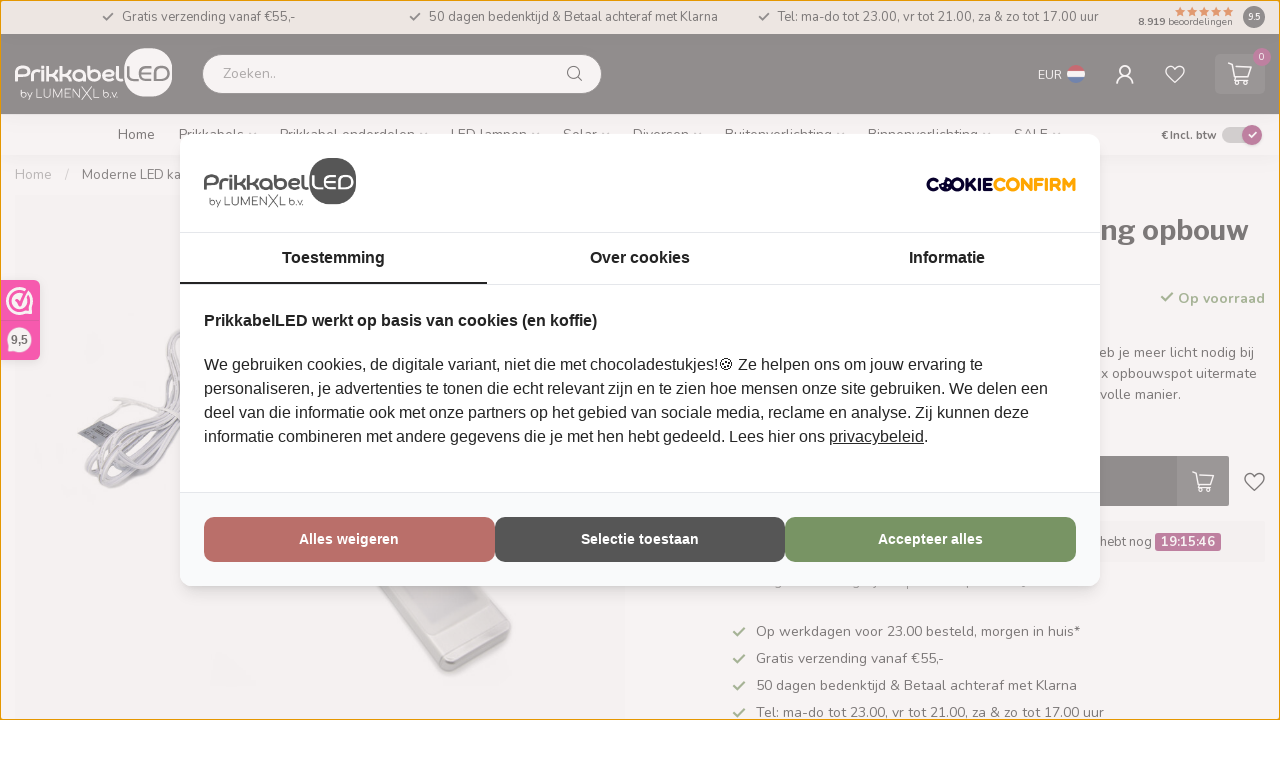

--- FILE ---
content_type: text/html;charset=utf-8
request_url: https://www.prikkabelled.nl/moderne-led-kastverlichting-opbouw-spot-lex.html
body_size: 47734
content:
<!DOCTYPE html>
<html lang="nl">
  <head>
		<link rel="preconnect" href="https://cdn.webshopapp.com">
<link rel="preconnect" href="https://fonts.googleapis.com">
<link rel="preconnect" href="https://fonts.gstatic.com" crossorigin>
<!--

    Theme Proxima | v1.0.0.2601202401_1_277748
    Theme designed and created by Dyvelopment - We are true e-commerce heroes!

    For custom Lightspeed eCom development or design contact us at www.dyvelopment.com

      _____                  _                                  _   
     |  __ \                | |                                | |  
     | |  | |_   ___   _____| | ___  _ __  _ __ ___   ___ _ __ | |_ 
     | |  | | | | \ \ / / _ \ |/ _ \| '_ \| '_ ` _ \ / _ \ '_ \| __|
     | |__| | |_| |\ V /  __/ | (_) | |_) | | | | | |  __/ | | | |_ 
     |_____/ \__, | \_/ \___|_|\___/| .__/|_| |_| |_|\___|_| |_|\__|
              __/ |                 | |                             
             |___/                  |_|                             
-->

<!-- Google Consent Mode -->
<script>
  window.dataLayer = window.dataLayer || [];
  function gtag() {
    dataLayer.push(arguments)
  }
  gtag("consent", "default", {
    ad_personalization: "denied",
    ad_storage: "denied",
    ad_user_data: "denied",
    analytics_storage: "denied",
    functionality_storage: "denied",
    personalization_storage: "denied",
    security_storage: "granted",
    wait_for_update: 500
  });
  gtag("set", "ads_data_redaction", true);
  gtag("set", "url_passthrough", true);
</script>
<!-- End Google Consent Mode-->
<!-- Google Tag Manager -->
<script>(function(w,d,s,l,i){w[l]=w[l]||[];w[l].push({'gtm.start':
new Date().getTime(),event:'gtm.js'});var f=d.getElementsByTagName(s)[0],
j=d.createElement(s),dl=l!='dataLayer'?'&l='+l:'';j.async=true;j.src=
'https://www.googletagmanager.com/gtm.js?id='+i+dl;f.parentNode.insertBefore(j,f);
})(window,document,'script','dataLayer','GTM-WVMZ49H');</script>
<!-- Einde van Google Tag Manager -->
<!-- Global site tag (gtag.js) - Google Ads -->
<!-- <script async data-cookieconsent="ignore" src="https://www.googletagmanager.com/gtag/js?id=AW-968811385"></script>
<script data-cookieconsent="ignore">
  window.dataLayer = window.dataLayer || [];
  function gtag(){dataLayer.push(arguments);}
  gtag('js', new Date());

  gtag('config', 'AW-968811385', { 'allow_enhanced_conversions' : true });
</script> -->
<meta charset="utf-8"/>
<!-- [START] 'blocks/head.rain' -->
<!--

  (c) 2008-2026 Lightspeed Netherlands B.V.
  http://www.lightspeedhq.com
  Generated: 15-01-2026 @ 04:44:07

-->
<link rel="canonical" href="https://www.prikkabelled.nl/moderne-led-kastverlichting-opbouw-spot-lex.html"/>
<link rel="alternate" href="https://www.prikkabelled.nl/index.rss" type="application/rss+xml" title="Nieuwe producten"/>
<meta name="robots" content="noodp,noydir"/>
<meta name="google-site-verification" content="kJTobDxmrPv2QanQtfcr9ChlIqCzRdQ_dVSTF1fFkao"/>
<meta property="og:url" content="https://www.prikkabelled.nl/moderne-led-kastverlichting-opbouw-spot-lex.html?source=facebook"/>
<meta property="og:site_name" content="PrikkabelLED.nl"/>
<meta property="og:title" content="Moderne LED kastverlichting opbouw spot Lex"/>
<meta property="og:description" content="Deze kastverlichting opbouw spot Lex is een rechthoekig armatuur en is gemaakt van aluminium. De spot heeft een lengte van 15 centimeter, een breedte van 3,5 ce"/>
<meta property="og:image" content="https://cdn.webshopapp.com/shops/277748/files/381070696/moderne-led-kastverlichting-opbouw-spot-lex.jpg"/>
<script>
(function(w,d,t,r,u){var f,n,i;w[u]=w[u]||[],f=function(){var o={ti:"134599845"};o.q=w[u],w[u]=new UET(o),w[u].push("pageLoad")},n=d.createElement(t),n.src=r,n.async=1,n.onload=n.onreadystatechange=function(){var s=this.readyState;s&&s!=="loaded"&&s!=="complete"||(f(),n.onload=n.onreadystatechange=null)},i=d.getElementsByTagName(t)[0],i.parentNode.insertBefore(n,i)})(window,document,"script","//bat.bing.com/bat.js","uetq");
</script>
<script>
/* DyApps Theme Addons config */
if( !window.dyapps ){ window.dyapps = {}; }
window.dyapps.addons = {
 "enabled": true,
 "created_at": "26-02-2024 05:48:54",
 "settings": {
    "matrix_separator": ",",
    "filterGroupSwatches": [],
    "swatchesForCustomFields": [],
    "plan": {
     "can_variant_group": true,
     "can_stockify": true,
     "can_vat_switcher": true,
     "can_age_popup": false,
     "can_custom_qty": false,
     "can_data01_colors": false
    },
    "advancedVariants": {
     "enabled": true,
     "price_in_dropdown": true,
     "stockify_in_dropdown": true,
     "disable_out_of_stock": true,
     "grid_swatches_container_selector": ".dy-collection-grid-swatch-holder",
     "grid_swatches_position": "left",
     "grid_swatches_max_colors": 4,
     "grid_swatches_enabled": true,
     "variant_status_icon": false,
     "display_type": "blocks",
     "product_swatches_size": "default",
     "live_pricing": true
    },
    "age_popup": {
     "enabled": false,
     "logo_url": "",
     "image_footer_url": "",
     "text": {
                 
        "nl": {
         "content": "<h3>Bevestig je leeftijd<\/h3><p>Je moet 18 jaar of ouder zijn om deze website te bezoeken.<\/p>",
         "content_no": "<h3>Sorry!<\/h3><p>Je kunt deze website helaas niet bezoeken.<\/p>",
         "button_yes": "Ik ben 18 jaar of ouder",
         "button_no": "Ik ben jonger dan 18",
        }        }
    },
    "stockify": {
     "enabled": false,
     "stock_trigger_type": "outofstock",
     "optin_policy": false,
     "api": "https://my.dyapps.io/api/public/824ac39d44/stockify/subscribe",
     "text": {
                 
        "nl": {
         "email_placeholder": "Jouw e-mailadres",
         "button_trigger": "Geef me een seintje bij voorraad",
         "button_submit": "Houd me op de hoogte!",
         "title": "Laat je e-mailadres achter",
         "desc": "Helaas is dit product momenteel uitverkocht. Laat je e-mailadres achter en we sturen je een e-mail wanneer het product weer beschikbaar is.",
         "bottom_text": "We gebruiken je gegevens alleen voor deze email. Meer info in onze <a href=\"\/service\/privacy-policy\/\" target=\"_blank\">privacy policy<\/a>."
        }        }
    },
    "categoryBanners": {
     "enabled": true,
     "mobile_breakpoint": "576px",
     "category_banner": [],
     "banners": {
             }
    }
 },
 "swatches": {
 "default": {"is_default": true, "type": "multi", "values": {"background-size": "10px 10px", "background-position": "0 0, 0 5px, 5px -5px, -5px 0px", "background-image": "linear-gradient(45deg, rgba(100,100,100,0.3) 25%, transparent 25%),  linear-gradient(-45deg, rgba(100,100,100,0.3) 25%, transparent 25%),  linear-gradient(45deg, transparent 75%, rgba(100,100,100,0.3) 75%),  linear-gradient(-45deg, transparent 75%, rgba(100,100,100,0.3) 75%)"}} ,   }
};
</script>
<!--[if lt IE 9]>
<script src="https://cdn.webshopapp.com/assets/html5shiv.js?2025-02-20"></script>
<![endif]-->
<!-- [END] 'blocks/head.rain' -->

<title>Moderne LED kastverlichting opbouw spot Lex - PrikkabelLED.nl</title>

<meta name="dyapps-addons-enabled" content="true">
<meta name="dyapps-addons-version" content="2022081001">
<meta name="dyapps-theme-name" content="Proxima">
<meta name="dyapps-theme-editor" content="true">

<meta name="description" content="Deze kastverlichting opbouw spot Lex is een rechthoekig armatuur en is gemaakt van aluminium. De spot heeft een lengte van 15 centimeter, een breedte van 3,5 ce" />
<meta name="keywords" content="Moderne, LED, kastverlichting, opbouw, spot, Lex, prikkabel, prikkabels, feestverlichting, lichtsnoer buiten, prikkabel buiten, lichtslinger buiten, noodverlichting, stekkerdoos, stekkerdozen, verlengkabel, verlengkabels" />

<meta http-equiv="X-UA-Compatible" content="IE=edge">
<meta name="viewport" content="width=device-width, initial-scale=1">

<link rel="shortcut icon" href="https://cdn.webshopapp.com/shops/277748/themes/184320/v/2682803/assets/favicon.ico?20250725130023" type="image/x-icon" />
<link rel="preload" as="image" href="https://cdn.webshopapp.com/shops/277748/files/480095069/logo-prikkabelled-01-01.svg">


	<link rel="preload" as="image" href="https://cdn.webshopapp.com/shops/277748/files/381070696/945x945x2/moderne-led-kastverlichting-opbouw-spot-lex.jpg">

<script src="https://cdn.webshopapp.com/shops/277748/themes/184320/assets/jquery-1-12-4-min.js?20260105101146" defer></script>
<script>if(navigator.userAgent.indexOf("MSIE ") > -1 || navigator.userAgent.indexOf("Trident/") > -1) { document.write('<script src="https://cdn.webshopapp.com/shops/277748/themes/184320/assets/intersection-observer-polyfill.js?20260105101146">\x3C/script>') }</script>

<style>/*!
 * Bootstrap Reboot v4.6.1 (https://getbootstrap.com/)
 * Copyright 2011-2021 The Bootstrap Authors
 * Copyright 2011-2021 Twitter, Inc.
 * Licensed under MIT (https://github.com/twbs/bootstrap/blob/main/LICENSE)
 * Forked from Normalize.css, licensed MIT (https://github.com/necolas/normalize.css/blob/master/LICENSE.md)
 */*,*::before,*::after{box-sizing:border-box}html{font-family:sans-serif;line-height:1.15;-webkit-text-size-adjust:100%;-webkit-tap-highlight-color:rgba(0,0,0,0)}article,aside,figcaption,figure,footer,header,hgroup,main,nav,section{display:block}body{margin:0;font-family:-apple-system,BlinkMacSystemFont,"Segoe UI",Roboto,"Helvetica Neue",Arial,"Noto Sans","Liberation Sans",sans-serif,"Apple Color Emoji","Segoe UI Emoji","Segoe UI Symbol","Noto Color Emoji";font-size:1rem;font-weight:400;line-height:1.42857143;color:#212529;text-align:left;background-color:#fff}[tabindex="-1"]:focus:not(:focus-visible){outline:0 !important}hr{box-sizing:content-box;height:0;overflow:visible}h1,h2,h3,h4,h5,h6{margin-top:0;margin-bottom:.5rem}p{margin-top:0;margin-bottom:1rem}abbr[title],abbr[data-original-title]{text-decoration:underline;text-decoration:underline dotted;cursor:help;border-bottom:0;text-decoration-skip-ink:none}address{margin-bottom:1rem;font-style:normal;line-height:inherit}ol,ul,dl{margin-top:0;margin-bottom:1rem}ol ol,ul ul,ol ul,ul ol{margin-bottom:0}dt{font-weight:700}dd{margin-bottom:.5rem;margin-left:0}blockquote{margin:0 0 1rem}b,strong{font-weight:bolder}small{font-size:80%}sub,sup{position:relative;font-size:75%;line-height:0;vertical-align:baseline}sub{bottom:-0.25em}sup{top:-0.5em}a{color:#007bff;text-decoration:none;background-color:transparent}a:hover{color:#0056b3;text-decoration:underline}a:not([href]):not([class]){color:inherit;text-decoration:none}a:not([href]):not([class]):hover{color:inherit;text-decoration:none}pre,code,kbd,samp{font-family:SFMono-Regular,Menlo,Monaco,Consolas,"Liberation Mono","Courier New",monospace;font-size:1em}pre{margin-top:0;margin-bottom:1rem;overflow:auto;-ms-overflow-style:scrollbar}figure{margin:0 0 1rem}img{vertical-align:middle;border-style:none}svg{overflow:hidden;vertical-align:middle}table{border-collapse:collapse}caption{padding-top:.75rem;padding-bottom:.75rem;color:#6c757d;text-align:left;caption-side:bottom}th{text-align:inherit;text-align:-webkit-match-parent}label{display:inline-block;margin-bottom:.5rem}button{border-radius:0}button:focus:not(:focus-visible){outline:0}input,button,select,optgroup,textarea{margin:0;font-family:inherit;font-size:inherit;line-height:inherit}button,input{overflow:visible}button,select{text-transform:none}[role=button]{cursor:pointer}select{word-wrap:normal}button,[type=button],[type=reset],[type=submit]{-webkit-appearance:button}button:not(:disabled),[type=button]:not(:disabled),[type=reset]:not(:disabled),[type=submit]:not(:disabled){cursor:pointer}button::-moz-focus-inner,[type=button]::-moz-focus-inner,[type=reset]::-moz-focus-inner,[type=submit]::-moz-focus-inner{padding:0;border-style:none}input[type=radio],input[type=checkbox]{box-sizing:border-box;padding:0}textarea{overflow:auto;resize:vertical}fieldset{min-width:0;padding:0;margin:0;border:0}legend{display:block;width:100%;max-width:100%;padding:0;margin-bottom:.5rem;font-size:1.5rem;line-height:inherit;color:inherit;white-space:normal}progress{vertical-align:baseline}[type=number]::-webkit-inner-spin-button,[type=number]::-webkit-outer-spin-button{height:auto}[type=search]{outline-offset:-2px;-webkit-appearance:none}[type=search]::-webkit-search-decoration{-webkit-appearance:none}::-webkit-file-upload-button{font:inherit;-webkit-appearance:button}output{display:inline-block}summary{display:list-item;cursor:pointer}template{display:none}[hidden]{display:none !important}/*!
 * Bootstrap Grid v4.6.1 (https://getbootstrap.com/)
 * Copyright 2011-2021 The Bootstrap Authors
 * Copyright 2011-2021 Twitter, Inc.
 * Licensed under MIT (https://github.com/twbs/bootstrap/blob/main/LICENSE)
 */html{box-sizing:border-box;-ms-overflow-style:scrollbar}*,*::before,*::after{box-sizing:inherit}.container,.container-fluid,.container-xl,.container-lg,.container-md,.container-sm{width:100%;padding-right:15px;padding-left:15px;margin-right:auto;margin-left:auto}@media(min-width: 576px){.container-sm,.container{max-width:540px}}@media(min-width: 768px){.container-md,.container-sm,.container{max-width:720px}}@media(min-width: 992px){.container-lg,.container-md,.container-sm,.container{max-width:960px}}@media(min-width: 1200px){.container-xl,.container-lg,.container-md,.container-sm,.container{max-width:1140px}}.row{display:flex;flex-wrap:wrap;margin-right:-15px;margin-left:-15px}.no-gutters{margin-right:0;margin-left:0}.no-gutters>.col,.no-gutters>[class*=col-]{padding-right:0;padding-left:0}.col-xl,.col-xl-auto,.col-xl-12,.col-xl-11,.col-xl-10,.col-xl-9,.col-xl-8,.col-xl-7,.col-xl-6,.col-xl-5,.col-xl-4,.col-xl-3,.col-xl-2,.col-xl-1,.col-lg,.col-lg-auto,.col-lg-12,.col-lg-11,.col-lg-10,.col-lg-9,.col-lg-8,.col-lg-7,.col-lg-6,.col-lg-5,.col-lg-4,.col-lg-3,.col-lg-2,.col-lg-1,.col-md,.col-md-auto,.col-md-12,.col-md-11,.col-md-10,.col-md-9,.col-md-8,.col-md-7,.col-md-6,.col-md-5,.col-md-4,.col-md-3,.col-md-2,.col-md-1,.col-sm,.col-sm-auto,.col-sm-12,.col-sm-11,.col-sm-10,.col-sm-9,.col-sm-8,.col-sm-7,.col-sm-6,.col-sm-5,.col-sm-4,.col-sm-3,.col-sm-2,.col-sm-1,.col,.col-auto,.col-12,.col-11,.col-10,.col-9,.col-8,.col-7,.col-6,.col-5,.col-4,.col-3,.col-2,.col-1{position:relative;width:100%;padding-right:15px;padding-left:15px}.col{flex-basis:0;flex-grow:1;max-width:100%}.row-cols-1>*{flex:0 0 100%;max-width:100%}.row-cols-2>*{flex:0 0 50%;max-width:50%}.row-cols-3>*{flex:0 0 33.3333333333%;max-width:33.3333333333%}.row-cols-4>*{flex:0 0 25%;max-width:25%}.row-cols-5>*{flex:0 0 20%;max-width:20%}.row-cols-6>*{flex:0 0 16.6666666667%;max-width:16.6666666667%}.col-auto{flex:0 0 auto;width:auto;max-width:100%}.col-1{flex:0 0 8.33333333%;max-width:8.33333333%}.col-2{flex:0 0 16.66666667%;max-width:16.66666667%}.col-3{flex:0 0 25%;max-width:25%}.col-4{flex:0 0 33.33333333%;max-width:33.33333333%}.col-5{flex:0 0 41.66666667%;max-width:41.66666667%}.col-6{flex:0 0 50%;max-width:50%}.col-7{flex:0 0 58.33333333%;max-width:58.33333333%}.col-8{flex:0 0 66.66666667%;max-width:66.66666667%}.col-9{flex:0 0 75%;max-width:75%}.col-10{flex:0 0 83.33333333%;max-width:83.33333333%}.col-11{flex:0 0 91.66666667%;max-width:91.66666667%}.col-12{flex:0 0 100%;max-width:100%}.order-first{order:-1}.order-last{order:13}.order-0{order:0}.order-1{order:1}.order-2{order:2}.order-3{order:3}.order-4{order:4}.order-5{order:5}.order-6{order:6}.order-7{order:7}.order-8{order:8}.order-9{order:9}.order-10{order:10}.order-11{order:11}.order-12{order:12}.offset-1{margin-left:8.33333333%}.offset-2{margin-left:16.66666667%}.offset-3{margin-left:25%}.offset-4{margin-left:33.33333333%}.offset-5{margin-left:41.66666667%}.offset-6{margin-left:50%}.offset-7{margin-left:58.33333333%}.offset-8{margin-left:66.66666667%}.offset-9{margin-left:75%}.offset-10{margin-left:83.33333333%}.offset-11{margin-left:91.66666667%}@media(min-width: 576px){.col-sm{flex-basis:0;flex-grow:1;max-width:100%}.row-cols-sm-1>*{flex:0 0 100%;max-width:100%}.row-cols-sm-2>*{flex:0 0 50%;max-width:50%}.row-cols-sm-3>*{flex:0 0 33.3333333333%;max-width:33.3333333333%}.row-cols-sm-4>*{flex:0 0 25%;max-width:25%}.row-cols-sm-5>*{flex:0 0 20%;max-width:20%}.row-cols-sm-6>*{flex:0 0 16.6666666667%;max-width:16.6666666667%}.col-sm-auto{flex:0 0 auto;width:auto;max-width:100%}.col-sm-1{flex:0 0 8.33333333%;max-width:8.33333333%}.col-sm-2{flex:0 0 16.66666667%;max-width:16.66666667%}.col-sm-3{flex:0 0 25%;max-width:25%}.col-sm-4{flex:0 0 33.33333333%;max-width:33.33333333%}.col-sm-5{flex:0 0 41.66666667%;max-width:41.66666667%}.col-sm-6{flex:0 0 50%;max-width:50%}.col-sm-7{flex:0 0 58.33333333%;max-width:58.33333333%}.col-sm-8{flex:0 0 66.66666667%;max-width:66.66666667%}.col-sm-9{flex:0 0 75%;max-width:75%}.col-sm-10{flex:0 0 83.33333333%;max-width:83.33333333%}.col-sm-11{flex:0 0 91.66666667%;max-width:91.66666667%}.col-sm-12{flex:0 0 100%;max-width:100%}.order-sm-first{order:-1}.order-sm-last{order:13}.order-sm-0{order:0}.order-sm-1{order:1}.order-sm-2{order:2}.order-sm-3{order:3}.order-sm-4{order:4}.order-sm-5{order:5}.order-sm-6{order:6}.order-sm-7{order:7}.order-sm-8{order:8}.order-sm-9{order:9}.order-sm-10{order:10}.order-sm-11{order:11}.order-sm-12{order:12}.offset-sm-0{margin-left:0}.offset-sm-1{margin-left:8.33333333%}.offset-sm-2{margin-left:16.66666667%}.offset-sm-3{margin-left:25%}.offset-sm-4{margin-left:33.33333333%}.offset-sm-5{margin-left:41.66666667%}.offset-sm-6{margin-left:50%}.offset-sm-7{margin-left:58.33333333%}.offset-sm-8{margin-left:66.66666667%}.offset-sm-9{margin-left:75%}.offset-sm-10{margin-left:83.33333333%}.offset-sm-11{margin-left:91.66666667%}}@media(min-width: 768px){.col-md{flex-basis:0;flex-grow:1;max-width:100%}.row-cols-md-1>*{flex:0 0 100%;max-width:100%}.row-cols-md-2>*{flex:0 0 50%;max-width:50%}.row-cols-md-3>*{flex:0 0 33.3333333333%;max-width:33.3333333333%}.row-cols-md-4>*{flex:0 0 25%;max-width:25%}.row-cols-md-5>*{flex:0 0 20%;max-width:20%}.row-cols-md-6>*{flex:0 0 16.6666666667%;max-width:16.6666666667%}.col-md-auto{flex:0 0 auto;width:auto;max-width:100%}.col-md-1{flex:0 0 8.33333333%;max-width:8.33333333%}.col-md-2{flex:0 0 16.66666667%;max-width:16.66666667%}.col-md-3{flex:0 0 25%;max-width:25%}.col-md-4{flex:0 0 33.33333333%;max-width:33.33333333%}.col-md-5{flex:0 0 41.66666667%;max-width:41.66666667%}.col-md-6{flex:0 0 50%;max-width:50%}.col-md-7{flex:0 0 58.33333333%;max-width:58.33333333%}.col-md-8{flex:0 0 66.66666667%;max-width:66.66666667%}.col-md-9{flex:0 0 75%;max-width:75%}.col-md-10{flex:0 0 83.33333333%;max-width:83.33333333%}.col-md-11{flex:0 0 91.66666667%;max-width:91.66666667%}.col-md-12{flex:0 0 100%;max-width:100%}.order-md-first{order:-1}.order-md-last{order:13}.order-md-0{order:0}.order-md-1{order:1}.order-md-2{order:2}.order-md-3{order:3}.order-md-4{order:4}.order-md-5{order:5}.order-md-6{order:6}.order-md-7{order:7}.order-md-8{order:8}.order-md-9{order:9}.order-md-10{order:10}.order-md-11{order:11}.order-md-12{order:12}.offset-md-0{margin-left:0}.offset-md-1{margin-left:8.33333333%}.offset-md-2{margin-left:16.66666667%}.offset-md-3{margin-left:25%}.offset-md-4{margin-left:33.33333333%}.offset-md-5{margin-left:41.66666667%}.offset-md-6{margin-left:50%}.offset-md-7{margin-left:58.33333333%}.offset-md-8{margin-left:66.66666667%}.offset-md-9{margin-left:75%}.offset-md-10{margin-left:83.33333333%}.offset-md-11{margin-left:91.66666667%}}@media(min-width: 992px){.col-lg{flex-basis:0;flex-grow:1;max-width:100%}.row-cols-lg-1>*{flex:0 0 100%;max-width:100%}.row-cols-lg-2>*{flex:0 0 50%;max-width:50%}.row-cols-lg-3>*{flex:0 0 33.3333333333%;max-width:33.3333333333%}.row-cols-lg-4>*{flex:0 0 25%;max-width:25%}.row-cols-lg-5>*{flex:0 0 20%;max-width:20%}.row-cols-lg-6>*{flex:0 0 16.6666666667%;max-width:16.6666666667%}.col-lg-auto{flex:0 0 auto;width:auto;max-width:100%}.col-lg-1{flex:0 0 8.33333333%;max-width:8.33333333%}.col-lg-2{flex:0 0 16.66666667%;max-width:16.66666667%}.col-lg-3{flex:0 0 25%;max-width:25%}.col-lg-4{flex:0 0 33.33333333%;max-width:33.33333333%}.col-lg-5{flex:0 0 41.66666667%;max-width:41.66666667%}.col-lg-6{flex:0 0 50%;max-width:50%}.col-lg-7{flex:0 0 58.33333333%;max-width:58.33333333%}.col-lg-8{flex:0 0 66.66666667%;max-width:66.66666667%}.col-lg-9{flex:0 0 75%;max-width:75%}.col-lg-10{flex:0 0 83.33333333%;max-width:83.33333333%}.col-lg-11{flex:0 0 91.66666667%;max-width:91.66666667%}.col-lg-12{flex:0 0 100%;max-width:100%}.order-lg-first{order:-1}.order-lg-last{order:13}.order-lg-0{order:0}.order-lg-1{order:1}.order-lg-2{order:2}.order-lg-3{order:3}.order-lg-4{order:4}.order-lg-5{order:5}.order-lg-6{order:6}.order-lg-7{order:7}.order-lg-8{order:8}.order-lg-9{order:9}.order-lg-10{order:10}.order-lg-11{order:11}.order-lg-12{order:12}.offset-lg-0{margin-left:0}.offset-lg-1{margin-left:8.33333333%}.offset-lg-2{margin-left:16.66666667%}.offset-lg-3{margin-left:25%}.offset-lg-4{margin-left:33.33333333%}.offset-lg-5{margin-left:41.66666667%}.offset-lg-6{margin-left:50%}.offset-lg-7{margin-left:58.33333333%}.offset-lg-8{margin-left:66.66666667%}.offset-lg-9{margin-left:75%}.offset-lg-10{margin-left:83.33333333%}.offset-lg-11{margin-left:91.66666667%}}@media(min-width: 1200px){.col-xl{flex-basis:0;flex-grow:1;max-width:100%}.row-cols-xl-1>*{flex:0 0 100%;max-width:100%}.row-cols-xl-2>*{flex:0 0 50%;max-width:50%}.row-cols-xl-3>*{flex:0 0 33.3333333333%;max-width:33.3333333333%}.row-cols-xl-4>*{flex:0 0 25%;max-width:25%}.row-cols-xl-5>*{flex:0 0 20%;max-width:20%}.row-cols-xl-6>*{flex:0 0 16.6666666667%;max-width:16.6666666667%}.col-xl-auto{flex:0 0 auto;width:auto;max-width:100%}.col-xl-1{flex:0 0 8.33333333%;max-width:8.33333333%}.col-xl-2{flex:0 0 16.66666667%;max-width:16.66666667%}.col-xl-3{flex:0 0 25%;max-width:25%}.col-xl-4{flex:0 0 33.33333333%;max-width:33.33333333%}.col-xl-5{flex:0 0 41.66666667%;max-width:41.66666667%}.col-xl-6{flex:0 0 50%;max-width:50%}.col-xl-7{flex:0 0 58.33333333%;max-width:58.33333333%}.col-xl-8{flex:0 0 66.66666667%;max-width:66.66666667%}.col-xl-9{flex:0 0 75%;max-width:75%}.col-xl-10{flex:0 0 83.33333333%;max-width:83.33333333%}.col-xl-11{flex:0 0 91.66666667%;max-width:91.66666667%}.col-xl-12{flex:0 0 100%;max-width:100%}.order-xl-first{order:-1}.order-xl-last{order:13}.order-xl-0{order:0}.order-xl-1{order:1}.order-xl-2{order:2}.order-xl-3{order:3}.order-xl-4{order:4}.order-xl-5{order:5}.order-xl-6{order:6}.order-xl-7{order:7}.order-xl-8{order:8}.order-xl-9{order:9}.order-xl-10{order:10}.order-xl-11{order:11}.order-xl-12{order:12}.offset-xl-0{margin-left:0}.offset-xl-1{margin-left:8.33333333%}.offset-xl-2{margin-left:16.66666667%}.offset-xl-3{margin-left:25%}.offset-xl-4{margin-left:33.33333333%}.offset-xl-5{margin-left:41.66666667%}.offset-xl-6{margin-left:50%}.offset-xl-7{margin-left:58.33333333%}.offset-xl-8{margin-left:66.66666667%}.offset-xl-9{margin-left:75%}.offset-xl-10{margin-left:83.33333333%}.offset-xl-11{margin-left:91.66666667%}}.d-none{display:none !important}.d-inline{display:inline !important}.d-inline-block{display:inline-block !important}.d-block{display:block !important}.d-table{display:table !important}.d-table-row{display:table-row !important}.d-table-cell{display:table-cell !important}.d-flex{display:flex !important}.d-inline-flex{display:inline-flex !important}@media(min-width: 576px){.d-sm-none{display:none !important}.d-sm-inline{display:inline !important}.d-sm-inline-block{display:inline-block !important}.d-sm-block{display:block !important}.d-sm-table{display:table !important}.d-sm-table-row{display:table-row !important}.d-sm-table-cell{display:table-cell !important}.d-sm-flex{display:flex !important}.d-sm-inline-flex{display:inline-flex !important}}@media(min-width: 768px){.d-md-none{display:none !important}.d-md-inline{display:inline !important}.d-md-inline-block{display:inline-block !important}.d-md-block{display:block !important}.d-md-table{display:table !important}.d-md-table-row{display:table-row !important}.d-md-table-cell{display:table-cell !important}.d-md-flex{display:flex !important}.d-md-inline-flex{display:inline-flex !important}}@media(min-width: 992px){.d-lg-none{display:none !important}.d-lg-inline{display:inline !important}.d-lg-inline-block{display:inline-block !important}.d-lg-block{display:block !important}.d-lg-table{display:table !important}.d-lg-table-row{display:table-row !important}.d-lg-table-cell{display:table-cell !important}.d-lg-flex{display:flex !important}.d-lg-inline-flex{display:inline-flex !important}}@media(min-width: 1200px){.d-xl-none{display:none !important}.d-xl-inline{display:inline !important}.d-xl-inline-block{display:inline-block !important}.d-xl-block{display:block !important}.d-xl-table{display:table !important}.d-xl-table-row{display:table-row !important}.d-xl-table-cell{display:table-cell !important}.d-xl-flex{display:flex !important}.d-xl-inline-flex{display:inline-flex !important}}@media print{.d-print-none{display:none !important}.d-print-inline{display:inline !important}.d-print-inline-block{display:inline-block !important}.d-print-block{display:block !important}.d-print-table{display:table !important}.d-print-table-row{display:table-row !important}.d-print-table-cell{display:table-cell !important}.d-print-flex{display:flex !important}.d-print-inline-flex{display:inline-flex !important}}.flex-row{flex-direction:row !important}.flex-column{flex-direction:column !important}.flex-row-reverse{flex-direction:row-reverse !important}.flex-column-reverse{flex-direction:column-reverse !important}.flex-wrap{flex-wrap:wrap !important}.flex-nowrap{flex-wrap:nowrap !important}.flex-wrap-reverse{flex-wrap:wrap-reverse !important}.flex-fill{flex:1 1 auto !important}.flex-grow-0{flex-grow:0 !important}.flex-grow-1{flex-grow:1 !important}.flex-shrink-0{flex-shrink:0 !important}.flex-shrink-1{flex-shrink:1 !important}.justify-content-start{justify-content:flex-start !important}.justify-content-end{justify-content:flex-end !important}.justify-content-center{justify-content:center !important}.justify-content-between{justify-content:space-between !important}.justify-content-around{justify-content:space-around !important}.align-items-start{align-items:flex-start !important}.align-items-end{align-items:flex-end !important}.align-items-center{align-items:center !important}.align-items-baseline{align-items:baseline !important}.align-items-stretch{align-items:stretch !important}.align-content-start{align-content:flex-start !important}.align-content-end{align-content:flex-end !important}.align-content-center{align-content:center !important}.align-content-between{align-content:space-between !important}.align-content-around{align-content:space-around !important}.align-content-stretch{align-content:stretch !important}.align-self-auto{align-self:auto !important}.align-self-start{align-self:flex-start !important}.align-self-end{align-self:flex-end !important}.align-self-center{align-self:center !important}.align-self-baseline{align-self:baseline !important}.align-self-stretch{align-self:stretch !important}@media(min-width: 576px){.flex-sm-row{flex-direction:row !important}.flex-sm-column{flex-direction:column !important}.flex-sm-row-reverse{flex-direction:row-reverse !important}.flex-sm-column-reverse{flex-direction:column-reverse !important}.flex-sm-wrap{flex-wrap:wrap !important}.flex-sm-nowrap{flex-wrap:nowrap !important}.flex-sm-wrap-reverse{flex-wrap:wrap-reverse !important}.flex-sm-fill{flex:1 1 auto !important}.flex-sm-grow-0{flex-grow:0 !important}.flex-sm-grow-1{flex-grow:1 !important}.flex-sm-shrink-0{flex-shrink:0 !important}.flex-sm-shrink-1{flex-shrink:1 !important}.justify-content-sm-start{justify-content:flex-start !important}.justify-content-sm-end{justify-content:flex-end !important}.justify-content-sm-center{justify-content:center !important}.justify-content-sm-between{justify-content:space-between !important}.justify-content-sm-around{justify-content:space-around !important}.align-items-sm-start{align-items:flex-start !important}.align-items-sm-end{align-items:flex-end !important}.align-items-sm-center{align-items:center !important}.align-items-sm-baseline{align-items:baseline !important}.align-items-sm-stretch{align-items:stretch !important}.align-content-sm-start{align-content:flex-start !important}.align-content-sm-end{align-content:flex-end !important}.align-content-sm-center{align-content:center !important}.align-content-sm-between{align-content:space-between !important}.align-content-sm-around{align-content:space-around !important}.align-content-sm-stretch{align-content:stretch !important}.align-self-sm-auto{align-self:auto !important}.align-self-sm-start{align-self:flex-start !important}.align-self-sm-end{align-self:flex-end !important}.align-self-sm-center{align-self:center !important}.align-self-sm-baseline{align-self:baseline !important}.align-self-sm-stretch{align-self:stretch !important}}@media(min-width: 768px){.flex-md-row{flex-direction:row !important}.flex-md-column{flex-direction:column !important}.flex-md-row-reverse{flex-direction:row-reverse !important}.flex-md-column-reverse{flex-direction:column-reverse !important}.flex-md-wrap{flex-wrap:wrap !important}.flex-md-nowrap{flex-wrap:nowrap !important}.flex-md-wrap-reverse{flex-wrap:wrap-reverse !important}.flex-md-fill{flex:1 1 auto !important}.flex-md-grow-0{flex-grow:0 !important}.flex-md-grow-1{flex-grow:1 !important}.flex-md-shrink-0{flex-shrink:0 !important}.flex-md-shrink-1{flex-shrink:1 !important}.justify-content-md-start{justify-content:flex-start !important}.justify-content-md-end{justify-content:flex-end !important}.justify-content-md-center{justify-content:center !important}.justify-content-md-between{justify-content:space-between !important}.justify-content-md-around{justify-content:space-around !important}.align-items-md-start{align-items:flex-start !important}.align-items-md-end{align-items:flex-end !important}.align-items-md-center{align-items:center !important}.align-items-md-baseline{align-items:baseline !important}.align-items-md-stretch{align-items:stretch !important}.align-content-md-start{align-content:flex-start !important}.align-content-md-end{align-content:flex-end !important}.align-content-md-center{align-content:center !important}.align-content-md-between{align-content:space-between !important}.align-content-md-around{align-content:space-around !important}.align-content-md-stretch{align-content:stretch !important}.align-self-md-auto{align-self:auto !important}.align-self-md-start{align-self:flex-start !important}.align-self-md-end{align-self:flex-end !important}.align-self-md-center{align-self:center !important}.align-self-md-baseline{align-self:baseline !important}.align-self-md-stretch{align-self:stretch !important}}@media(min-width: 992px){.flex-lg-row{flex-direction:row !important}.flex-lg-column{flex-direction:column !important}.flex-lg-row-reverse{flex-direction:row-reverse !important}.flex-lg-column-reverse{flex-direction:column-reverse !important}.flex-lg-wrap{flex-wrap:wrap !important}.flex-lg-nowrap{flex-wrap:nowrap !important}.flex-lg-wrap-reverse{flex-wrap:wrap-reverse !important}.flex-lg-fill{flex:1 1 auto !important}.flex-lg-grow-0{flex-grow:0 !important}.flex-lg-grow-1{flex-grow:1 !important}.flex-lg-shrink-0{flex-shrink:0 !important}.flex-lg-shrink-1{flex-shrink:1 !important}.justify-content-lg-start{justify-content:flex-start !important}.justify-content-lg-end{justify-content:flex-end !important}.justify-content-lg-center{justify-content:center !important}.justify-content-lg-between{justify-content:space-between !important}.justify-content-lg-around{justify-content:space-around !important}.align-items-lg-start{align-items:flex-start !important}.align-items-lg-end{align-items:flex-end !important}.align-items-lg-center{align-items:center !important}.align-items-lg-baseline{align-items:baseline !important}.align-items-lg-stretch{align-items:stretch !important}.align-content-lg-start{align-content:flex-start !important}.align-content-lg-end{align-content:flex-end !important}.align-content-lg-center{align-content:center !important}.align-content-lg-between{align-content:space-between !important}.align-content-lg-around{align-content:space-around !important}.align-content-lg-stretch{align-content:stretch !important}.align-self-lg-auto{align-self:auto !important}.align-self-lg-start{align-self:flex-start !important}.align-self-lg-end{align-self:flex-end !important}.align-self-lg-center{align-self:center !important}.align-self-lg-baseline{align-self:baseline !important}.align-self-lg-stretch{align-self:stretch !important}}@media(min-width: 1200px){.flex-xl-row{flex-direction:row !important}.flex-xl-column{flex-direction:column !important}.flex-xl-row-reverse{flex-direction:row-reverse !important}.flex-xl-column-reverse{flex-direction:column-reverse !important}.flex-xl-wrap{flex-wrap:wrap !important}.flex-xl-nowrap{flex-wrap:nowrap !important}.flex-xl-wrap-reverse{flex-wrap:wrap-reverse !important}.flex-xl-fill{flex:1 1 auto !important}.flex-xl-grow-0{flex-grow:0 !important}.flex-xl-grow-1{flex-grow:1 !important}.flex-xl-shrink-0{flex-shrink:0 !important}.flex-xl-shrink-1{flex-shrink:1 !important}.justify-content-xl-start{justify-content:flex-start !important}.justify-content-xl-end{justify-content:flex-end !important}.justify-content-xl-center{justify-content:center !important}.justify-content-xl-between{justify-content:space-between !important}.justify-content-xl-around{justify-content:space-around !important}.align-items-xl-start{align-items:flex-start !important}.align-items-xl-end{align-items:flex-end !important}.align-items-xl-center{align-items:center !important}.align-items-xl-baseline{align-items:baseline !important}.align-items-xl-stretch{align-items:stretch !important}.align-content-xl-start{align-content:flex-start !important}.align-content-xl-end{align-content:flex-end !important}.align-content-xl-center{align-content:center !important}.align-content-xl-between{align-content:space-between !important}.align-content-xl-around{align-content:space-around !important}.align-content-xl-stretch{align-content:stretch !important}.align-self-xl-auto{align-self:auto !important}.align-self-xl-start{align-self:flex-start !important}.align-self-xl-end{align-self:flex-end !important}.align-self-xl-center{align-self:center !important}.align-self-xl-baseline{align-self:baseline !important}.align-self-xl-stretch{align-self:stretch !important}}.m-0{margin:0 !important}.mt-0,.my-0{margin-top:0 !important}.mr-0,.mx-0{margin-right:0 !important}.mb-0,.my-0{margin-bottom:0 !important}.ml-0,.mx-0{margin-left:0 !important}.m-1{margin:5px !important}.mt-1,.my-1{margin-top:5px !important}.mr-1,.mx-1{margin-right:5px !important}.mb-1,.my-1{margin-bottom:5px !important}.ml-1,.mx-1{margin-left:5px !important}.m-2{margin:10px !important}.mt-2,.my-2{margin-top:10px !important}.mr-2,.mx-2{margin-right:10px !important}.mb-2,.my-2{margin-bottom:10px !important}.ml-2,.mx-2{margin-left:10px !important}.m-3{margin:15px !important}.mt-3,.my-3{margin-top:15px !important}.mr-3,.mx-3{margin-right:15px !important}.mb-3,.my-3{margin-bottom:15px !important}.ml-3,.mx-3{margin-left:15px !important}.m-4{margin:30px !important}.mt-4,.my-4{margin-top:30px !important}.mr-4,.mx-4{margin-right:30px !important}.mb-4,.my-4{margin-bottom:30px !important}.ml-4,.mx-4{margin-left:30px !important}.m-5{margin:50px !important}.mt-5,.my-5{margin-top:50px !important}.mr-5,.mx-5{margin-right:50px !important}.mb-5,.my-5{margin-bottom:50px !important}.ml-5,.mx-5{margin-left:50px !important}.m-6{margin:80px !important}.mt-6,.my-6{margin-top:80px !important}.mr-6,.mx-6{margin-right:80px !important}.mb-6,.my-6{margin-bottom:80px !important}.ml-6,.mx-6{margin-left:80px !important}.p-0{padding:0 !important}.pt-0,.py-0{padding-top:0 !important}.pr-0,.px-0{padding-right:0 !important}.pb-0,.py-0{padding-bottom:0 !important}.pl-0,.px-0{padding-left:0 !important}.p-1{padding:5px !important}.pt-1,.py-1{padding-top:5px !important}.pr-1,.px-1{padding-right:5px !important}.pb-1,.py-1{padding-bottom:5px !important}.pl-1,.px-1{padding-left:5px !important}.p-2{padding:10px !important}.pt-2,.py-2{padding-top:10px !important}.pr-2,.px-2{padding-right:10px !important}.pb-2,.py-2{padding-bottom:10px !important}.pl-2,.px-2{padding-left:10px !important}.p-3{padding:15px !important}.pt-3,.py-3{padding-top:15px !important}.pr-3,.px-3{padding-right:15px !important}.pb-3,.py-3{padding-bottom:15px !important}.pl-3,.px-3{padding-left:15px !important}.p-4{padding:30px !important}.pt-4,.py-4{padding-top:30px !important}.pr-4,.px-4{padding-right:30px !important}.pb-4,.py-4{padding-bottom:30px !important}.pl-4,.px-4{padding-left:30px !important}.p-5{padding:50px !important}.pt-5,.py-5{padding-top:50px !important}.pr-5,.px-5{padding-right:50px !important}.pb-5,.py-5{padding-bottom:50px !important}.pl-5,.px-5{padding-left:50px !important}.p-6{padding:80px !important}.pt-6,.py-6{padding-top:80px !important}.pr-6,.px-6{padding-right:80px !important}.pb-6,.py-6{padding-bottom:80px !important}.pl-6,.px-6{padding-left:80px !important}.m-n1{margin:-5px !important}.mt-n1,.my-n1{margin-top:-5px !important}.mr-n1,.mx-n1{margin-right:-5px !important}.mb-n1,.my-n1{margin-bottom:-5px !important}.ml-n1,.mx-n1{margin-left:-5px !important}.m-n2{margin:-10px !important}.mt-n2,.my-n2{margin-top:-10px !important}.mr-n2,.mx-n2{margin-right:-10px !important}.mb-n2,.my-n2{margin-bottom:-10px !important}.ml-n2,.mx-n2{margin-left:-10px !important}.m-n3{margin:-15px !important}.mt-n3,.my-n3{margin-top:-15px !important}.mr-n3,.mx-n3{margin-right:-15px !important}.mb-n3,.my-n3{margin-bottom:-15px !important}.ml-n3,.mx-n3{margin-left:-15px !important}.m-n4{margin:-30px !important}.mt-n4,.my-n4{margin-top:-30px !important}.mr-n4,.mx-n4{margin-right:-30px !important}.mb-n4,.my-n4{margin-bottom:-30px !important}.ml-n4,.mx-n4{margin-left:-30px !important}.m-n5{margin:-50px !important}.mt-n5,.my-n5{margin-top:-50px !important}.mr-n5,.mx-n5{margin-right:-50px !important}.mb-n5,.my-n5{margin-bottom:-50px !important}.ml-n5,.mx-n5{margin-left:-50px !important}.m-n6{margin:-80px !important}.mt-n6,.my-n6{margin-top:-80px !important}.mr-n6,.mx-n6{margin-right:-80px !important}.mb-n6,.my-n6{margin-bottom:-80px !important}.ml-n6,.mx-n6{margin-left:-80px !important}.m-auto{margin:auto !important}.mt-auto,.my-auto{margin-top:auto !important}.mr-auto,.mx-auto{margin-right:auto !important}.mb-auto,.my-auto{margin-bottom:auto !important}.ml-auto,.mx-auto{margin-left:auto !important}@media(min-width: 576px){.m-sm-0{margin:0 !important}.mt-sm-0,.my-sm-0{margin-top:0 !important}.mr-sm-0,.mx-sm-0{margin-right:0 !important}.mb-sm-0,.my-sm-0{margin-bottom:0 !important}.ml-sm-0,.mx-sm-0{margin-left:0 !important}.m-sm-1{margin:5px !important}.mt-sm-1,.my-sm-1{margin-top:5px !important}.mr-sm-1,.mx-sm-1{margin-right:5px !important}.mb-sm-1,.my-sm-1{margin-bottom:5px !important}.ml-sm-1,.mx-sm-1{margin-left:5px !important}.m-sm-2{margin:10px !important}.mt-sm-2,.my-sm-2{margin-top:10px !important}.mr-sm-2,.mx-sm-2{margin-right:10px !important}.mb-sm-2,.my-sm-2{margin-bottom:10px !important}.ml-sm-2,.mx-sm-2{margin-left:10px !important}.m-sm-3{margin:15px !important}.mt-sm-3,.my-sm-3{margin-top:15px !important}.mr-sm-3,.mx-sm-3{margin-right:15px !important}.mb-sm-3,.my-sm-3{margin-bottom:15px !important}.ml-sm-3,.mx-sm-3{margin-left:15px !important}.m-sm-4{margin:30px !important}.mt-sm-4,.my-sm-4{margin-top:30px !important}.mr-sm-4,.mx-sm-4{margin-right:30px !important}.mb-sm-4,.my-sm-4{margin-bottom:30px !important}.ml-sm-4,.mx-sm-4{margin-left:30px !important}.m-sm-5{margin:50px !important}.mt-sm-5,.my-sm-5{margin-top:50px !important}.mr-sm-5,.mx-sm-5{margin-right:50px !important}.mb-sm-5,.my-sm-5{margin-bottom:50px !important}.ml-sm-5,.mx-sm-5{margin-left:50px !important}.m-sm-6{margin:80px !important}.mt-sm-6,.my-sm-6{margin-top:80px !important}.mr-sm-6,.mx-sm-6{margin-right:80px !important}.mb-sm-6,.my-sm-6{margin-bottom:80px !important}.ml-sm-6,.mx-sm-6{margin-left:80px !important}.p-sm-0{padding:0 !important}.pt-sm-0,.py-sm-0{padding-top:0 !important}.pr-sm-0,.px-sm-0{padding-right:0 !important}.pb-sm-0,.py-sm-0{padding-bottom:0 !important}.pl-sm-0,.px-sm-0{padding-left:0 !important}.p-sm-1{padding:5px !important}.pt-sm-1,.py-sm-1{padding-top:5px !important}.pr-sm-1,.px-sm-1{padding-right:5px !important}.pb-sm-1,.py-sm-1{padding-bottom:5px !important}.pl-sm-1,.px-sm-1{padding-left:5px !important}.p-sm-2{padding:10px !important}.pt-sm-2,.py-sm-2{padding-top:10px !important}.pr-sm-2,.px-sm-2{padding-right:10px !important}.pb-sm-2,.py-sm-2{padding-bottom:10px !important}.pl-sm-2,.px-sm-2{padding-left:10px !important}.p-sm-3{padding:15px !important}.pt-sm-3,.py-sm-3{padding-top:15px !important}.pr-sm-3,.px-sm-3{padding-right:15px !important}.pb-sm-3,.py-sm-3{padding-bottom:15px !important}.pl-sm-3,.px-sm-3{padding-left:15px !important}.p-sm-4{padding:30px !important}.pt-sm-4,.py-sm-4{padding-top:30px !important}.pr-sm-4,.px-sm-4{padding-right:30px !important}.pb-sm-4,.py-sm-4{padding-bottom:30px !important}.pl-sm-4,.px-sm-4{padding-left:30px !important}.p-sm-5{padding:50px !important}.pt-sm-5,.py-sm-5{padding-top:50px !important}.pr-sm-5,.px-sm-5{padding-right:50px !important}.pb-sm-5,.py-sm-5{padding-bottom:50px !important}.pl-sm-5,.px-sm-5{padding-left:50px !important}.p-sm-6{padding:80px !important}.pt-sm-6,.py-sm-6{padding-top:80px !important}.pr-sm-6,.px-sm-6{padding-right:80px !important}.pb-sm-6,.py-sm-6{padding-bottom:80px !important}.pl-sm-6,.px-sm-6{padding-left:80px !important}.m-sm-n1{margin:-5px !important}.mt-sm-n1,.my-sm-n1{margin-top:-5px !important}.mr-sm-n1,.mx-sm-n1{margin-right:-5px !important}.mb-sm-n1,.my-sm-n1{margin-bottom:-5px !important}.ml-sm-n1,.mx-sm-n1{margin-left:-5px !important}.m-sm-n2{margin:-10px !important}.mt-sm-n2,.my-sm-n2{margin-top:-10px !important}.mr-sm-n2,.mx-sm-n2{margin-right:-10px !important}.mb-sm-n2,.my-sm-n2{margin-bottom:-10px !important}.ml-sm-n2,.mx-sm-n2{margin-left:-10px !important}.m-sm-n3{margin:-15px !important}.mt-sm-n3,.my-sm-n3{margin-top:-15px !important}.mr-sm-n3,.mx-sm-n3{margin-right:-15px !important}.mb-sm-n3,.my-sm-n3{margin-bottom:-15px !important}.ml-sm-n3,.mx-sm-n3{margin-left:-15px !important}.m-sm-n4{margin:-30px !important}.mt-sm-n4,.my-sm-n4{margin-top:-30px !important}.mr-sm-n4,.mx-sm-n4{margin-right:-30px !important}.mb-sm-n4,.my-sm-n4{margin-bottom:-30px !important}.ml-sm-n4,.mx-sm-n4{margin-left:-30px !important}.m-sm-n5{margin:-50px !important}.mt-sm-n5,.my-sm-n5{margin-top:-50px !important}.mr-sm-n5,.mx-sm-n5{margin-right:-50px !important}.mb-sm-n5,.my-sm-n5{margin-bottom:-50px !important}.ml-sm-n5,.mx-sm-n5{margin-left:-50px !important}.m-sm-n6{margin:-80px !important}.mt-sm-n6,.my-sm-n6{margin-top:-80px !important}.mr-sm-n6,.mx-sm-n6{margin-right:-80px !important}.mb-sm-n6,.my-sm-n6{margin-bottom:-80px !important}.ml-sm-n6,.mx-sm-n6{margin-left:-80px !important}.m-sm-auto{margin:auto !important}.mt-sm-auto,.my-sm-auto{margin-top:auto !important}.mr-sm-auto,.mx-sm-auto{margin-right:auto !important}.mb-sm-auto,.my-sm-auto{margin-bottom:auto !important}.ml-sm-auto,.mx-sm-auto{margin-left:auto !important}}@media(min-width: 768px){.m-md-0{margin:0 !important}.mt-md-0,.my-md-0{margin-top:0 !important}.mr-md-0,.mx-md-0{margin-right:0 !important}.mb-md-0,.my-md-0{margin-bottom:0 !important}.ml-md-0,.mx-md-0{margin-left:0 !important}.m-md-1{margin:5px !important}.mt-md-1,.my-md-1{margin-top:5px !important}.mr-md-1,.mx-md-1{margin-right:5px !important}.mb-md-1,.my-md-1{margin-bottom:5px !important}.ml-md-1,.mx-md-1{margin-left:5px !important}.m-md-2{margin:10px !important}.mt-md-2,.my-md-2{margin-top:10px !important}.mr-md-2,.mx-md-2{margin-right:10px !important}.mb-md-2,.my-md-2{margin-bottom:10px !important}.ml-md-2,.mx-md-2{margin-left:10px !important}.m-md-3{margin:15px !important}.mt-md-3,.my-md-3{margin-top:15px !important}.mr-md-3,.mx-md-3{margin-right:15px !important}.mb-md-3,.my-md-3{margin-bottom:15px !important}.ml-md-3,.mx-md-3{margin-left:15px !important}.m-md-4{margin:30px !important}.mt-md-4,.my-md-4{margin-top:30px !important}.mr-md-4,.mx-md-4{margin-right:30px !important}.mb-md-4,.my-md-4{margin-bottom:30px !important}.ml-md-4,.mx-md-4{margin-left:30px !important}.m-md-5{margin:50px !important}.mt-md-5,.my-md-5{margin-top:50px !important}.mr-md-5,.mx-md-5{margin-right:50px !important}.mb-md-5,.my-md-5{margin-bottom:50px !important}.ml-md-5,.mx-md-5{margin-left:50px !important}.m-md-6{margin:80px !important}.mt-md-6,.my-md-6{margin-top:80px !important}.mr-md-6,.mx-md-6{margin-right:80px !important}.mb-md-6,.my-md-6{margin-bottom:80px !important}.ml-md-6,.mx-md-6{margin-left:80px !important}.p-md-0{padding:0 !important}.pt-md-0,.py-md-0{padding-top:0 !important}.pr-md-0,.px-md-0{padding-right:0 !important}.pb-md-0,.py-md-0{padding-bottom:0 !important}.pl-md-0,.px-md-0{padding-left:0 !important}.p-md-1{padding:5px !important}.pt-md-1,.py-md-1{padding-top:5px !important}.pr-md-1,.px-md-1{padding-right:5px !important}.pb-md-1,.py-md-1{padding-bottom:5px !important}.pl-md-1,.px-md-1{padding-left:5px !important}.p-md-2{padding:10px !important}.pt-md-2,.py-md-2{padding-top:10px !important}.pr-md-2,.px-md-2{padding-right:10px !important}.pb-md-2,.py-md-2{padding-bottom:10px !important}.pl-md-2,.px-md-2{padding-left:10px !important}.p-md-3{padding:15px !important}.pt-md-3,.py-md-3{padding-top:15px !important}.pr-md-3,.px-md-3{padding-right:15px !important}.pb-md-3,.py-md-3{padding-bottom:15px !important}.pl-md-3,.px-md-3{padding-left:15px !important}.p-md-4{padding:30px !important}.pt-md-4,.py-md-4{padding-top:30px !important}.pr-md-4,.px-md-4{padding-right:30px !important}.pb-md-4,.py-md-4{padding-bottom:30px !important}.pl-md-4,.px-md-4{padding-left:30px !important}.p-md-5{padding:50px !important}.pt-md-5,.py-md-5{padding-top:50px !important}.pr-md-5,.px-md-5{padding-right:50px !important}.pb-md-5,.py-md-5{padding-bottom:50px !important}.pl-md-5,.px-md-5{padding-left:50px !important}.p-md-6{padding:80px !important}.pt-md-6,.py-md-6{padding-top:80px !important}.pr-md-6,.px-md-6{padding-right:80px !important}.pb-md-6,.py-md-6{padding-bottom:80px !important}.pl-md-6,.px-md-6{padding-left:80px !important}.m-md-n1{margin:-5px !important}.mt-md-n1,.my-md-n1{margin-top:-5px !important}.mr-md-n1,.mx-md-n1{margin-right:-5px !important}.mb-md-n1,.my-md-n1{margin-bottom:-5px !important}.ml-md-n1,.mx-md-n1{margin-left:-5px !important}.m-md-n2{margin:-10px !important}.mt-md-n2,.my-md-n2{margin-top:-10px !important}.mr-md-n2,.mx-md-n2{margin-right:-10px !important}.mb-md-n2,.my-md-n2{margin-bottom:-10px !important}.ml-md-n2,.mx-md-n2{margin-left:-10px !important}.m-md-n3{margin:-15px !important}.mt-md-n3,.my-md-n3{margin-top:-15px !important}.mr-md-n3,.mx-md-n3{margin-right:-15px !important}.mb-md-n3,.my-md-n3{margin-bottom:-15px !important}.ml-md-n3,.mx-md-n3{margin-left:-15px !important}.m-md-n4{margin:-30px !important}.mt-md-n4,.my-md-n4{margin-top:-30px !important}.mr-md-n4,.mx-md-n4{margin-right:-30px !important}.mb-md-n4,.my-md-n4{margin-bottom:-30px !important}.ml-md-n4,.mx-md-n4{margin-left:-30px !important}.m-md-n5{margin:-50px !important}.mt-md-n5,.my-md-n5{margin-top:-50px !important}.mr-md-n5,.mx-md-n5{margin-right:-50px !important}.mb-md-n5,.my-md-n5{margin-bottom:-50px !important}.ml-md-n5,.mx-md-n5{margin-left:-50px !important}.m-md-n6{margin:-80px !important}.mt-md-n6,.my-md-n6{margin-top:-80px !important}.mr-md-n6,.mx-md-n6{margin-right:-80px !important}.mb-md-n6,.my-md-n6{margin-bottom:-80px !important}.ml-md-n6,.mx-md-n6{margin-left:-80px !important}.m-md-auto{margin:auto !important}.mt-md-auto,.my-md-auto{margin-top:auto !important}.mr-md-auto,.mx-md-auto{margin-right:auto !important}.mb-md-auto,.my-md-auto{margin-bottom:auto !important}.ml-md-auto,.mx-md-auto{margin-left:auto !important}}@media(min-width: 992px){.m-lg-0{margin:0 !important}.mt-lg-0,.my-lg-0{margin-top:0 !important}.mr-lg-0,.mx-lg-0{margin-right:0 !important}.mb-lg-0,.my-lg-0{margin-bottom:0 !important}.ml-lg-0,.mx-lg-0{margin-left:0 !important}.m-lg-1{margin:5px !important}.mt-lg-1,.my-lg-1{margin-top:5px !important}.mr-lg-1,.mx-lg-1{margin-right:5px !important}.mb-lg-1,.my-lg-1{margin-bottom:5px !important}.ml-lg-1,.mx-lg-1{margin-left:5px !important}.m-lg-2{margin:10px !important}.mt-lg-2,.my-lg-2{margin-top:10px !important}.mr-lg-2,.mx-lg-2{margin-right:10px !important}.mb-lg-2,.my-lg-2{margin-bottom:10px !important}.ml-lg-2,.mx-lg-2{margin-left:10px !important}.m-lg-3{margin:15px !important}.mt-lg-3,.my-lg-3{margin-top:15px !important}.mr-lg-3,.mx-lg-3{margin-right:15px !important}.mb-lg-3,.my-lg-3{margin-bottom:15px !important}.ml-lg-3,.mx-lg-3{margin-left:15px !important}.m-lg-4{margin:30px !important}.mt-lg-4,.my-lg-4{margin-top:30px !important}.mr-lg-4,.mx-lg-4{margin-right:30px !important}.mb-lg-4,.my-lg-4{margin-bottom:30px !important}.ml-lg-4,.mx-lg-4{margin-left:30px !important}.m-lg-5{margin:50px !important}.mt-lg-5,.my-lg-5{margin-top:50px !important}.mr-lg-5,.mx-lg-5{margin-right:50px !important}.mb-lg-5,.my-lg-5{margin-bottom:50px !important}.ml-lg-5,.mx-lg-5{margin-left:50px !important}.m-lg-6{margin:80px !important}.mt-lg-6,.my-lg-6{margin-top:80px !important}.mr-lg-6,.mx-lg-6{margin-right:80px !important}.mb-lg-6,.my-lg-6{margin-bottom:80px !important}.ml-lg-6,.mx-lg-6{margin-left:80px !important}.p-lg-0{padding:0 !important}.pt-lg-0,.py-lg-0{padding-top:0 !important}.pr-lg-0,.px-lg-0{padding-right:0 !important}.pb-lg-0,.py-lg-0{padding-bottom:0 !important}.pl-lg-0,.px-lg-0{padding-left:0 !important}.p-lg-1{padding:5px !important}.pt-lg-1,.py-lg-1{padding-top:5px !important}.pr-lg-1,.px-lg-1{padding-right:5px !important}.pb-lg-1,.py-lg-1{padding-bottom:5px !important}.pl-lg-1,.px-lg-1{padding-left:5px !important}.p-lg-2{padding:10px !important}.pt-lg-2,.py-lg-2{padding-top:10px !important}.pr-lg-2,.px-lg-2{padding-right:10px !important}.pb-lg-2,.py-lg-2{padding-bottom:10px !important}.pl-lg-2,.px-lg-2{padding-left:10px !important}.p-lg-3{padding:15px !important}.pt-lg-3,.py-lg-3{padding-top:15px !important}.pr-lg-3,.px-lg-3{padding-right:15px !important}.pb-lg-3,.py-lg-3{padding-bottom:15px !important}.pl-lg-3,.px-lg-3{padding-left:15px !important}.p-lg-4{padding:30px !important}.pt-lg-4,.py-lg-4{padding-top:30px !important}.pr-lg-4,.px-lg-4{padding-right:30px !important}.pb-lg-4,.py-lg-4{padding-bottom:30px !important}.pl-lg-4,.px-lg-4{padding-left:30px !important}.p-lg-5{padding:50px !important}.pt-lg-5,.py-lg-5{padding-top:50px !important}.pr-lg-5,.px-lg-5{padding-right:50px !important}.pb-lg-5,.py-lg-5{padding-bottom:50px !important}.pl-lg-5,.px-lg-5{padding-left:50px !important}.p-lg-6{padding:80px !important}.pt-lg-6,.py-lg-6{padding-top:80px !important}.pr-lg-6,.px-lg-6{padding-right:80px !important}.pb-lg-6,.py-lg-6{padding-bottom:80px !important}.pl-lg-6,.px-lg-6{padding-left:80px !important}.m-lg-n1{margin:-5px !important}.mt-lg-n1,.my-lg-n1{margin-top:-5px !important}.mr-lg-n1,.mx-lg-n1{margin-right:-5px !important}.mb-lg-n1,.my-lg-n1{margin-bottom:-5px !important}.ml-lg-n1,.mx-lg-n1{margin-left:-5px !important}.m-lg-n2{margin:-10px !important}.mt-lg-n2,.my-lg-n2{margin-top:-10px !important}.mr-lg-n2,.mx-lg-n2{margin-right:-10px !important}.mb-lg-n2,.my-lg-n2{margin-bottom:-10px !important}.ml-lg-n2,.mx-lg-n2{margin-left:-10px !important}.m-lg-n3{margin:-15px !important}.mt-lg-n3,.my-lg-n3{margin-top:-15px !important}.mr-lg-n3,.mx-lg-n3{margin-right:-15px !important}.mb-lg-n3,.my-lg-n3{margin-bottom:-15px !important}.ml-lg-n3,.mx-lg-n3{margin-left:-15px !important}.m-lg-n4{margin:-30px !important}.mt-lg-n4,.my-lg-n4{margin-top:-30px !important}.mr-lg-n4,.mx-lg-n4{margin-right:-30px !important}.mb-lg-n4,.my-lg-n4{margin-bottom:-30px !important}.ml-lg-n4,.mx-lg-n4{margin-left:-30px !important}.m-lg-n5{margin:-50px !important}.mt-lg-n5,.my-lg-n5{margin-top:-50px !important}.mr-lg-n5,.mx-lg-n5{margin-right:-50px !important}.mb-lg-n5,.my-lg-n5{margin-bottom:-50px !important}.ml-lg-n5,.mx-lg-n5{margin-left:-50px !important}.m-lg-n6{margin:-80px !important}.mt-lg-n6,.my-lg-n6{margin-top:-80px !important}.mr-lg-n6,.mx-lg-n6{margin-right:-80px !important}.mb-lg-n6,.my-lg-n6{margin-bottom:-80px !important}.ml-lg-n6,.mx-lg-n6{margin-left:-80px !important}.m-lg-auto{margin:auto !important}.mt-lg-auto,.my-lg-auto{margin-top:auto !important}.mr-lg-auto,.mx-lg-auto{margin-right:auto !important}.mb-lg-auto,.my-lg-auto{margin-bottom:auto !important}.ml-lg-auto,.mx-lg-auto{margin-left:auto !important}}@media(min-width: 1200px){.m-xl-0{margin:0 !important}.mt-xl-0,.my-xl-0{margin-top:0 !important}.mr-xl-0,.mx-xl-0{margin-right:0 !important}.mb-xl-0,.my-xl-0{margin-bottom:0 !important}.ml-xl-0,.mx-xl-0{margin-left:0 !important}.m-xl-1{margin:5px !important}.mt-xl-1,.my-xl-1{margin-top:5px !important}.mr-xl-1,.mx-xl-1{margin-right:5px !important}.mb-xl-1,.my-xl-1{margin-bottom:5px !important}.ml-xl-1,.mx-xl-1{margin-left:5px !important}.m-xl-2{margin:10px !important}.mt-xl-2,.my-xl-2{margin-top:10px !important}.mr-xl-2,.mx-xl-2{margin-right:10px !important}.mb-xl-2,.my-xl-2{margin-bottom:10px !important}.ml-xl-2,.mx-xl-2{margin-left:10px !important}.m-xl-3{margin:15px !important}.mt-xl-3,.my-xl-3{margin-top:15px !important}.mr-xl-3,.mx-xl-3{margin-right:15px !important}.mb-xl-3,.my-xl-3{margin-bottom:15px !important}.ml-xl-3,.mx-xl-3{margin-left:15px !important}.m-xl-4{margin:30px !important}.mt-xl-4,.my-xl-4{margin-top:30px !important}.mr-xl-4,.mx-xl-4{margin-right:30px !important}.mb-xl-4,.my-xl-4{margin-bottom:30px !important}.ml-xl-4,.mx-xl-4{margin-left:30px !important}.m-xl-5{margin:50px !important}.mt-xl-5,.my-xl-5{margin-top:50px !important}.mr-xl-5,.mx-xl-5{margin-right:50px !important}.mb-xl-5,.my-xl-5{margin-bottom:50px !important}.ml-xl-5,.mx-xl-5{margin-left:50px !important}.m-xl-6{margin:80px !important}.mt-xl-6,.my-xl-6{margin-top:80px !important}.mr-xl-6,.mx-xl-6{margin-right:80px !important}.mb-xl-6,.my-xl-6{margin-bottom:80px !important}.ml-xl-6,.mx-xl-6{margin-left:80px !important}.p-xl-0{padding:0 !important}.pt-xl-0,.py-xl-0{padding-top:0 !important}.pr-xl-0,.px-xl-0{padding-right:0 !important}.pb-xl-0,.py-xl-0{padding-bottom:0 !important}.pl-xl-0,.px-xl-0{padding-left:0 !important}.p-xl-1{padding:5px !important}.pt-xl-1,.py-xl-1{padding-top:5px !important}.pr-xl-1,.px-xl-1{padding-right:5px !important}.pb-xl-1,.py-xl-1{padding-bottom:5px !important}.pl-xl-1,.px-xl-1{padding-left:5px !important}.p-xl-2{padding:10px !important}.pt-xl-2,.py-xl-2{padding-top:10px !important}.pr-xl-2,.px-xl-2{padding-right:10px !important}.pb-xl-2,.py-xl-2{padding-bottom:10px !important}.pl-xl-2,.px-xl-2{padding-left:10px !important}.p-xl-3{padding:15px !important}.pt-xl-3,.py-xl-3{padding-top:15px !important}.pr-xl-3,.px-xl-3{padding-right:15px !important}.pb-xl-3,.py-xl-3{padding-bottom:15px !important}.pl-xl-3,.px-xl-3{padding-left:15px !important}.p-xl-4{padding:30px !important}.pt-xl-4,.py-xl-4{padding-top:30px !important}.pr-xl-4,.px-xl-4{padding-right:30px !important}.pb-xl-4,.py-xl-4{padding-bottom:30px !important}.pl-xl-4,.px-xl-4{padding-left:30px !important}.p-xl-5{padding:50px !important}.pt-xl-5,.py-xl-5{padding-top:50px !important}.pr-xl-5,.px-xl-5{padding-right:50px !important}.pb-xl-5,.py-xl-5{padding-bottom:50px !important}.pl-xl-5,.px-xl-5{padding-left:50px !important}.p-xl-6{padding:80px !important}.pt-xl-6,.py-xl-6{padding-top:80px !important}.pr-xl-6,.px-xl-6{padding-right:80px !important}.pb-xl-6,.py-xl-6{padding-bottom:80px !important}.pl-xl-6,.px-xl-6{padding-left:80px !important}.m-xl-n1{margin:-5px !important}.mt-xl-n1,.my-xl-n1{margin-top:-5px !important}.mr-xl-n1,.mx-xl-n1{margin-right:-5px !important}.mb-xl-n1,.my-xl-n1{margin-bottom:-5px !important}.ml-xl-n1,.mx-xl-n1{margin-left:-5px !important}.m-xl-n2{margin:-10px !important}.mt-xl-n2,.my-xl-n2{margin-top:-10px !important}.mr-xl-n2,.mx-xl-n2{margin-right:-10px !important}.mb-xl-n2,.my-xl-n2{margin-bottom:-10px !important}.ml-xl-n2,.mx-xl-n2{margin-left:-10px !important}.m-xl-n3{margin:-15px !important}.mt-xl-n3,.my-xl-n3{margin-top:-15px !important}.mr-xl-n3,.mx-xl-n3{margin-right:-15px !important}.mb-xl-n3,.my-xl-n3{margin-bottom:-15px !important}.ml-xl-n3,.mx-xl-n3{margin-left:-15px !important}.m-xl-n4{margin:-30px !important}.mt-xl-n4,.my-xl-n4{margin-top:-30px !important}.mr-xl-n4,.mx-xl-n4{margin-right:-30px !important}.mb-xl-n4,.my-xl-n4{margin-bottom:-30px !important}.ml-xl-n4,.mx-xl-n4{margin-left:-30px !important}.m-xl-n5{margin:-50px !important}.mt-xl-n5,.my-xl-n5{margin-top:-50px !important}.mr-xl-n5,.mx-xl-n5{margin-right:-50px !important}.mb-xl-n5,.my-xl-n5{margin-bottom:-50px !important}.ml-xl-n5,.mx-xl-n5{margin-left:-50px !important}.m-xl-n6{margin:-80px !important}.mt-xl-n6,.my-xl-n6{margin-top:-80px !important}.mr-xl-n6,.mx-xl-n6{margin-right:-80px !important}.mb-xl-n6,.my-xl-n6{margin-bottom:-80px !important}.ml-xl-n6,.mx-xl-n6{margin-left:-80px !important}.m-xl-auto{margin:auto !important}.mt-xl-auto,.my-xl-auto{margin-top:auto !important}.mr-xl-auto,.mx-xl-auto{margin-right:auto !important}.mb-xl-auto,.my-xl-auto{margin-bottom:auto !important}.ml-xl-auto,.mx-xl-auto{margin-left:auto !important}}@media(min-width: 1300px){.container{max-width:1350px}}</style>


<!-- <link rel="preload" href="https://cdn.webshopapp.com/shops/277748/themes/184320/assets/style.css?20260105101146" as="style">-->
<link rel="stylesheet" href="https://cdn.webshopapp.com/shops/277748/themes/184320/assets/style.css?20260105101146" />
<!-- <link rel="preload" href="https://cdn.webshopapp.com/shops/277748/themes/184320/assets/style.css?20260105101146" as="style" onload="this.onload=null;this.rel='stylesheet'"> -->

<link rel="preload" href="https://fonts.googleapis.com/css?family=Nunito:400,300,700%7CLibre%20Franklin:300,400,700&amp;display=fallback" as="style">
<link href="https://fonts.googleapis.com/css?family=Nunito:400,300,700%7CLibre%20Franklin:300,400,700&amp;display=fallback" rel="stylesheet">

<link rel="preload" href="https://cdn.webshopapp.com/shops/277748/themes/184320/assets/dy-addons.css?20260105101146" as="style" onload="this.onload=null;this.rel='stylesheet'">


<style>
@font-face {
  font-family: 'proxima-icons';
  src:
    url(https://cdn.webshopapp.com/shops/277748/themes/184320/assets/proxima-icons.ttf?20260105101146) format('truetype'),
    url(https://cdn.webshopapp.com/shops/277748/themes/184320/assets/proxima-icons.woff?20260105101146) format('woff'),
    url(https://cdn.webshopapp.com/shops/277748/themes/184320/assets/proxima-icons.svg?20260105101146#proxima-icons) format('svg');
  font-weight: normal;
  font-style: normal;
  font-display: block;
}
</style>
<link rel="preload" href="https://cdn.webshopapp.com/shops/277748/themes/184320/assets/settings.css?20260105101146" as="style">
<link rel="preload" href="https://cdn.webshopapp.com/shops/277748/themes/184320/assets/custom.css?20260105101146" as="style">
<link rel="stylesheet" href="https://cdn.webshopapp.com/shops/277748/themes/184320/assets/settings.css?20260105101146" />
<link rel="stylesheet" href="https://cdn.webshopapp.com/shops/277748/themes/184320/assets/custom.css?20260105101146" />

<!-- <link rel="preload" href="https://cdn.webshopapp.com/shops/277748/themes/184320/assets/settings.css?20260105101146" as="style" onload="this.onload=null;this.rel='stylesheet'">
<link rel="preload" href="https://cdn.webshopapp.com/shops/277748/themes/184320/assets/custom.css?20260105101146" as="style" onload="this.onload=null;this.rel='stylesheet'"> -->

		<link rel="preload" href="https://cdn.webshopapp.com/shops/277748/themes/184320/assets/fancybox-3-5-7-min.css?20260105101146" as="style" onload="this.onload=null;this.rel='stylesheet'">


<script>
  window.theme = {
    isDemoShop: false,
    language: 'nl',
    template: 'pages/product.rain',
    pageData: {},
    dyApps: {
      version: 20220101
    }
  };

</script>

<script type="text/javascript" src="https://cdn.webshopapp.com/shops/277748/themes/184320/assets/swiper-453-min.js?20260105101146" defer></script>
<script type="text/javascript" src="https://cdn.webshopapp.com/shops/277748/themes/184320/assets/global.js?20260105101146" defer></script>  </head>
  <body class="layout-custom usp-carousel-pos-top vat-switcher-incl">
    
    <div id="mobile-nav-holder" class="fancy-box from-left overflow-hidden p-0">
    	<div id="mobile-nav-header" class="p-3 border-bottom-gray gray-border-bottom">
        <div class="flex-grow-1 font-headings fz-160">Menu</div>
        <div id="mobile-lang-switcher" class="d-flex align-items-center mr-3 lh-1">
          <span class="flag-icon flag-icon-nl mr-1"></span> <span class="">EUR</span>
        </div>
        <i class="icon-x-l close-fancy"></i>
      </div>
      <div id="mobile-nav-content"></div>
    </div>
    
    <header id="header" class="usp-carousel-pos-top header-scrollable">
<!--
originalUspCarouselPosition = top
uspCarouselPosition = top
      amountOfSubheaderFeatures = 2
      uspsInSubheader = false
      uspsInSubheader = false -->
<div id="header-holder" class="usp-carousel-pos-top header-has-shadow">
    	


  <div class="usp-bar usp-bar-top header-has-shadow">
    <div class="container d-flex align-items-center">
      <div class="usp-carousel swiper-container usp-carousel-top usp-def-amount-3">
    <div class="swiper-wrapper" data-slidesperview-desktop="">
                <div class="swiper-slide usp-carousel-item">
          <i class="icon-check-b usp-carousel-icon"></i> <span class="usp-item-text">Op werkdagen voor 23.00 besteld, morgen in huis*</span>
        </div>
                        <div class="swiper-slide usp-carousel-item">
          <i class="icon-check-b usp-carousel-icon"></i> <span class="usp-item-text">Gratis verzending vanaf €55,-</span>
        </div>
                        <div class="swiper-slide usp-carousel-item">
          <i class="icon-check-b usp-carousel-icon"></i> <span class="usp-item-text">50 dagen bedenktijd & Betaal achteraf met Klarna</span>
        </div>
                        <div class="swiper-slide usp-carousel-item">
          <i class="icon-check-b usp-carousel-icon"></i> <span class="usp-item-text">Tel: ma-do tot 23.00, vr tot 21.00, za & zo tot 17.00 uur</span>
        </div>
            </div>
  </div>


          
    			
  <div class="subheader-rating d-flex align-items-center ">
        <div class="stars d-none d-sm-inline-block fz-080 text-right mr-1">
    	<i class="icon-star-s valign-middle header-star-fill"></i><i class="icon-star-s valign-middle header-star-fill"></i><i class="icon-star-s valign-middle header-star-fill"></i><i class="icon-star-s valign-middle header-star-fill"></i><i class="icon-star-s valign-middle header-star-fill mr-0"></i>            	<div><strong>8.919</strong> beoordelingen</div>
        	</div>
        <a href="https://www.webwinkelkeur.nl/webshop/PrikkabelLED-nl-LumenXL_1206280/reviews" class="header-rating header-rating-circle ml-1">
      <strong class="total">9.5</strong>
          </a>
  </div>

  
    
        </div>
  </div>
    
  <div id="header-content" class="container logo-left d-flex align-items-center ">
    <div id="header-left" class="header-col d-flex align-items-center">      
      <div id="mobilenav" class="nav-icon hb-icon d-lg-none" data-trigger-fancy="mobile-nav-holder">
            <div class="hb-icon-line line-1"></div>
            <div class="hb-icon-line line-2"></div>
            <div class="hb-icon-label">Menu</div>
      </div>
            
            
            	
      <a href="https://www.prikkabelled.nl/" class="mr-3 mr-sm-0">
<!--       <img class="logo" src="https://cdn.webshopapp.com/shops/277748/files/480095069/logo-prikkabelled-01-01.svg" alt=" Prikkabel en LED lampen kopen? | bij PrikkabelLED.nl"> -->
    	        <img class="logo d-none d-sm-inline-block" src="https://cdn.webshopapp.com/shops/277748/files/480095069/logo-prikkabelled-01-01.svg" alt=" Prikkabel en LED lampen kopen? | bij PrikkabelLED.nl">
        <img class="logo mobile-logo d-inline-block d-sm-none" src="https://cdn.webshopapp.com/shops/277748/files/480095069/logo-prikkabelled-01-01.svg" alt=" Prikkabel en LED lampen kopen? | bij PrikkabelLED.nl">
    	    </a>
		
            
      <form id="header-search" action="https://www.prikkabelled.nl/search/" method="get" class="d-none d-lg-block ml-4">
        <input id="header-search-input"  maxlength="50" type="text" name="q" class="theme-input search-input header-search-input as-body border-none br-xl pl-20" placeholder="Zoeken..">
        <button class="search-button r-10" type="submit"><i class="icon-search c-body-text"></i></button>
        
        <div id="search-results" class="as-body px-3 py-3 pt-2 row apply-shadow"></div>
      </form>
    </div>
        
    <div id="header-right" class="header-col without-labels">
        
      <div id="header-fancy-language" class="header-item d-none d-md-block" tabindex="0">
        <span class="header-link" data-tooltip title="Taal & Valuta" data-placement="bottom" data-trigger-fancy="fancy-language">
          <span id="header-locale-code" data-language-code="nl">EUR</span>
          <span class="flag-icon flag-icon-nl"></span> 
        </span>
              </div>

      <div id="header-fancy-account" class="header-item">
        
                	<span class="header-link" data-tooltip title="Mijn account" data-placement="bottom" data-trigger-fancy="fancy-account" data-fancy-type="hybrid">
            <i class="header-icon icon-user"></i>
            <span class="header-icon-label">Mijn account</span>
        	</span>
              </div>

            <div id="header-wishlist" class="d-none d-md-block header-item">
        <a href="https://www.prikkabelled.nl/account/wishlist/" class="header-link" data-tooltip title="Verlanglijst" data-placement="bottom" data-fancy="fancy-account-holder">
          <i class="header-icon icon-heart"></i>
          <span class="header-icon-label">Verlanglijst</span>
        </a>
      </div>
            
      <div id="header-fancy-cart" class="header-item mr-0">
        <a href="https://www.prikkabelled.nl/cart/" id="cart-header-link" class="cart header-link justify-content-center" data-trigger-fancy="fancy-cart">
            <i id="header-icon-cart" class="icon-shopping-cart"></i><span id="cart-qty" class="shopping-cart">0</span>
        </a>
      </div>
    </div>
    
  </div>
</div>


	<div id="navbar-holder" class="navbar-border-top header-has-shadow hidden-xxs hidden-xs hidden-sm">
  <div class="container">
      <nav id="navbar" class="navbar-type-mega d-flex justify-content-center pos-relative navbar-compact">

<ul id="navbar-items" class="flex-grow-1 item-spacing-small  megamenu compact with-vat-switcher text-center">
        
  		<li class="navbar-item navbar-main-item"><a href="https://www.prikkabelled.nl/" class="navbar-main-link">Home</a></li>
  
          				        <li class="navbar-item navbar-main-item navbar-main-item-dropdown" data-navbar-id="10173254">
          <a href="https://www.prikkabelled.nl/prikkabels/" class="navbar-main-link navbar-main-link-dropdown">Prikkabels</a>

                    <ul class="navbar-sub megamenu pt-4 pb-3 px-3">
            <li>
              <div class="container">
              <div class="row">
              
              <div class="col maxheight">
                              <div class="mb-3 font-headings fz-140 opacity-40">Prikkabels</div>
                            <div class="row">
                              <div class="col-3 sub-holder mb-3">
                  <a href="https://www.prikkabelled.nl/prikkabels/warm-witte-sets/" class="fz-110 bold">Warm witte sets</a>
                  
                                      <ul class="sub2 mt-1">
                                            <li>
                        <a href="https://www.prikkabelled.nl/prikkabels/warm-witte-sets/niet-dimbare-sets/">Niet-dimbare sets</a>
                        
                                              </li>
                                            <li>
                        <a href="https://www.prikkabelled.nl/prikkabels/warm-witte-sets/dimbare-sets/">Dimbare sets</a>
                        
                                              </li>
                                            <li>
                        <a href="https://www.prikkabelled.nl/prikkabels/warm-witte-sets/glazen-sets/">Glazen sets</a>
                        
                                              </li>
                                          </ul>
                                  </div>
                
                              <div class="col-3 sub-holder mb-3">
                  <a href="https://www.prikkabelled.nl/prikkabels/gekleurde-sets/" class="fz-110 bold">Gekleurde sets</a>
                  
                                      <ul class="sub2 mt-1">
                                            <li>
                        <a href="https://www.prikkabelled.nl/prikkabels/gekleurde-sets/dimbaar/">Dimbaar</a>
                        
                                              </li>
                                            <li>
                        <a href="https://www.prikkabelled.nl/prikkabels/gekleurde-sets/niet-dimbaar/">Niet dimbaar</a>
                        
                                              </li>
                                          </ul>
                                  </div>
                
                              <div class="col-3 sub-holder mb-3">
                  <a href="https://www.prikkabelled.nl/prikkabels/prikkabels-los/" class="fz-110 bold">Prikkabels los</a>
                  
                                      <ul class="sub2 mt-1">
                                            <li>
                        <a href="https://www.prikkabelled.nl/prikkabels/prikkabels-los/zwart/">Zwart</a>
                        
                                              </li>
                                            <li>
                        <a href="https://www.prikkabelled.nl/prikkabels/prikkabels-los/wit/">Wit</a>
                        
                                              </li>
                                          </ul>
                                  </div>
                
                              <div class="col-3 sub-holder mb-3">
                  <a href="https://www.prikkabelled.nl/prikkabels/zonder-fittingen/" class="fz-110 bold">Zonder fittingen</a>
                  
                                      <ul class="sub2 mt-1">
                                            <li>
                        <a href="https://www.prikkabelled.nl/prikkabels/zonder-fittingen/kabels/">Kabels</a>
                        
                                              </li>
                                            <li>
                        <a href="https://www.prikkabelled.nl/prikkabels/zonder-fittingen/priklampen-geen-e27/">Priklampen (geen E27)</a>
                        
                                              </li>
                                            <li>
                        <a href="https://www.prikkabelled.nl/prikkabels/zonder-fittingen/onderdelen/">Onderdelen</a>
                        
                                              </li>
                                          </ul>
                                  </div>
                
                              <div class="col-3 sub-holder mb-3">
                  <a href="https://www.prikkabelled.nl/prikkabels/solar-lichtsnoer/" class="fz-110 bold">Solar lichtsnoer</a>
                  
                                      <ul class="sub2 mt-1">
                                            <li>
                        <a href="https://www.prikkabelled.nl/prikkabels/solar-lichtsnoer/3w-zonnepaneel/">3W zonnepaneel</a>
                        
                                              </li>
                                            <li>
                        <a href="https://www.prikkabelled.nl/prikkabels/solar-lichtsnoer/6w-zonnepaneel/">6W zonnepaneel</a>
                        
                                              </li>
                                            <li>
                        <a href="https://www.prikkabelled.nl/prikkabels/solar-lichtsnoer/10w-zonnepaneel/">10W zonnepaneel</a>
                        
                                              </li>
                                            <li>
                        <a href="https://www.prikkabelled.nl/prikkabels/solar-lichtsnoer/20w-zonnepaneel/">20W zonnepaneel</a>
                        
                                              </li>
                                            <li>
                        <a href="https://www.prikkabelled.nl/prikkabels/solar-lichtsnoer/30w-zonnepaneel/">30W zonnepaneel</a>
                        
                                              </li>
                                          </ul>
                                  </div>
                
                            </div>
              </div>
              
                              
                            <div class="col-auto pb-3 text-center">
                <div class="pos-relative gray-overlay">
                <img src="https://cdn.webshopapp.com/shops/277748/files/484723776/240x240x1/image.jpg" class="img-responsive subcat-image br-2" width="240" height="240" alt="Prikkabels" loading="lazy">
                </div>
              </div>
                            
              </div>
                  </div>
            </li>
          </ul>
                    

        </li>
          				        <li class="navbar-item navbar-main-item navbar-main-item-dropdown" data-navbar-id="8396066">
          <a href="https://www.prikkabelled.nl/prikkabel-onderdelen/" class="navbar-main-link navbar-main-link-dropdown">Prikkabel onderdelen</a>

                    <ul class="navbar-sub megamenu pt-4 pb-3 px-3">
            <li>
              <div class="container">
              <div class="row">
              
              <div class="col maxheight">
                              <div class="mb-3 font-headings fz-140 opacity-40">Prikkabel onderdelen</div>
                            <div class="row">
                              <div class="col-3 sub-holder mb-3">
                  <a href="https://www.prikkabelled.nl/prikkabel-onderdelen/kabels-geen-fitting/" class="fz-110 bold">Kabels (geen fitting)</a>
                  
                                  </div>
                
                              <div class="col-3 sub-holder mb-3">
                  <a href="https://www.prikkabelled.nl/prikkabel-onderdelen/losse-fittingen/" class="fz-110 bold">Losse fittingen</a>
                  
                                  </div>
                
                              <div class="col-3 sub-holder mb-3">
                  <a href="https://www.prikkabelled.nl/prikkabel-onderdelen/led-dimmers/" class="fz-110 bold">LED Dimmers</a>
                  
                                  </div>
                
                              <div class="col-3 sub-holder mb-3">
                  <a href="https://www.prikkabelled.nl/prikkabel-onderdelen/verlengsnoeren/" class="fz-110 bold">Verlengsnoeren </a>
                  
                                  </div>
                
                              <div class="col-3 sub-holder mb-3">
                  <a href="https://www.prikkabelled.nl/prikkabel-onderdelen/schakelaars/" class="fz-110 bold">Schakelaars</a>
                  
                                  </div>
                
                              <div class="col-3 sub-holder mb-3">
                  <a href="https://www.prikkabelled.nl/prikkabel-onderdelen/montage/" class="fz-110 bold">Montage</a>
                  
                                  </div>
                
                              <div class="col-3 sub-holder mb-3">
                  <a href="https://www.prikkabelled.nl/prikkabel-onderdelen/lampionnen/" class="fz-110 bold">Lampionnen</a>
                  
                                  </div>
                
                              <div class="col-3 sub-holder mb-3">
                  <a href="https://www.prikkabelled.nl/prikkabel-onderdelen/kapjes/" class="fz-110 bold">Kapjes</a>
                  
                                  </div>
                
                              <div class="col-3 sub-holder mb-3">
                  <a href="https://www.prikkabelled.nl/prikkabel-onderdelen/palen/" class="fz-110 bold">Palen</a>
                  
                                  </div>
                
                              <div class="col-3 sub-holder mb-3">
                  <a href="https://www.prikkabelled.nl/prikkabel-onderdelen/overspanningsbeveiliging/" class="fz-110 bold">Overspanningsbeveiliging</a>
                  
                                  </div>
                
                            </div>
              </div>
              
                              
                            <div class="col-auto pb-3 text-center">
                <div class="pos-relative gray-overlay">
                <img src="https://cdn.webshopapp.com/shops/277748/files/470007146/240x240x1/image.jpg" class="img-responsive subcat-image br-2" width="240" height="240" alt="Prikkabel onderdelen" loading="lazy">
                </div>
              </div>
                            
              </div>
                  </div>
            </li>
          </ul>
                    

        </li>
          				        <li class="navbar-item navbar-main-item navbar-main-item-dropdown" data-navbar-id="10173255">
          <a href="https://www.prikkabelled.nl/led-lampen/" class="navbar-main-link navbar-main-link-dropdown">LED lampen</a>

                    <ul class="navbar-sub megamenu pt-4 pb-3 px-3">
            <li>
              <div class="container">
              <div class="row">
              
              <div class="col maxheight">
                              <div class="mb-3 font-headings fz-140 opacity-40">LED lampen</div>
                            <div class="row">
                              <div class="col-3 sub-holder mb-3">
                  <a href="https://www.prikkabelled.nl/led-lampen/warm-wit-e27/" class="fz-110 bold">Warm wit E27</a>
                  
                                      <ul class="sub2 mt-1">
                                            <li>
                        <a href="https://www.prikkabelled.nl/led-lampen/warm-wit-e27/niet-dimbaar-pc/">Niet-dimbaar (PC)</a>
                        
                                              </li>
                                            <li>
                        <a href="https://www.prikkabelled.nl/led-lampen/warm-wit-e27/dimbaar-pc/">Dimbaar (PC)</a>
                        
                                              </li>
                                            <li>
                        <a href="https://www.prikkabelled.nl/led-lampen/warm-wit-e27/dimbaar-glas/">Dimbaar (glas)</a>
                        
                                                  <ul class="sub3">
                                                        <li>
                              <a href="https://www.prikkabelled.nl/led-lampen/warm-wit-e27/dimbaar-glas/45mm-lampen/"> Ø45mm lampen</a>
                            </li>
                                                        <li>
                              <a href="https://www.prikkabelled.nl/led-lampen/warm-wit-e27/dimbaar-glas/60mm-lampen/">Ø60mm lampen</a>
                            </li>
                                                        <li>
                              <a href="https://www.prikkabelled.nl/led-lampen/warm-wit-e27/dimbaar-glas/dim-to-warm/">Dim-to-warm</a>
                            </li>
                                                        <li>
                              <a href="https://www.prikkabelled.nl/led-lampen/warm-wit-e27/dimbaar-glas/3-staps-dimbaar/">3-staps dimbaar</a>
                            </li>
                                                        <li>
                              <a href="https://www.prikkabelled.nl/led-lampen/warm-wit-e27/dimbaar-glas/helder-glas/">Helder glas </a>
                            </li>
                                                        <li>
                              <a href="https://www.prikkabelled.nl/led-lampen/warm-wit-e27/dimbaar-glas/amber-glas/">Amber glas </a>
                            </li>
                                                        <li>
                              <a href="https://www.prikkabelled.nl/led-lampen/warm-wit-e27/dimbaar-glas/buislampen/">Buislampen</a>
                            </li>
                                                        <li>
                              <a href="https://www.prikkabelled.nl/led-lampen/warm-wit-e27/dimbaar-glas/xl-lampen/">XL lampen</a>
                            </li>
                                                      </ul>
                                              </li>
                                          </ul>
                                  </div>
                
                              <div class="col-3 sub-holder mb-3">
                  <a href="https://www.prikkabelled.nl/led-lampen/gekleurd-e27/" class="fz-110 bold">Gekleurd E27</a>
                  
                                      <ul class="sub2 mt-1">
                                            <li>
                        <a href="https://www.prikkabelled.nl/led-lampen/gekleurd-e27/niet-dimbaar/">Niet dimbaar</a>
                        
                                              </li>
                                            <li>
                        <a href="https://www.prikkabelled.nl/led-lampen/gekleurd-e27/dimbaar/">Dimbaar</a>
                        
                                              </li>
                                          </ul>
                                  </div>
                
                              <div class="col-3 sub-holder mb-3">
                  <a href="https://www.prikkabelled.nl/led-lampen/priklampen/" class="fz-110 bold">Priklampen</a>
                  
                                  </div>
                
                              <div class="col-3 sub-holder mb-3">
                  <a href="https://www.prikkabelled.nl/led-lampen/gu10-lampen/" class="fz-110 bold">GU10 lampen</a>
                  
                                      <ul class="sub2 mt-1">
                                            <li>
                        <a href="https://www.prikkabelled.nl/led-lampen/gu10-lampen/warm-wit/">Warm wit</a>
                        
                                              </li>
                                            <li>
                        <a href="https://www.prikkabelled.nl/led-lampen/gu10-lampen/helder-wit/">Helder wit</a>
                        
                                              </li>
                                            <li>
                        <a href="https://www.prikkabelled.nl/led-lampen/gu10-lampen/smalle-lichthoek/">Smalle lichthoek</a>
                        
                                              </li>
                                            <li>
                        <a href="https://www.prikkabelled.nl/led-lampen/gu10-lampen/brede-lichthoek/">Brede lichthoek</a>
                        
                                              </li>
                                            <li>
                        <a href="https://www.prikkabelled.nl/led-lampen/gu10-lampen/dim-to-warm/"> Dim-to-warm</a>
                        
                                              </li>
                                          </ul>
                                  </div>
                
                              <div class="col-3 sub-holder mb-3">
                  <a href="https://www.prikkabelled.nl/led-lampen/g9-lampen/" class="fz-110 bold"> G9 lampen</a>
                  
                                  </div>
                
                              <div class="col-3 sub-holder mb-3">
                  <a href="https://www.prikkabelled.nl/led-lampen/e14-lampen/" class="fz-110 bold">E14 lampen</a>
                  
                                      <ul class="sub2 mt-1">
                                            <li>
                        <a href="https://www.prikkabelled.nl/led-lampen/e14-lampen/dimbaar/">Dimbaar</a>
                        
                                              </li>
                                            <li>
                        <a href="https://www.prikkabelled.nl/led-lampen/e14-lampen/3-staps-dimbaar/">3-staps dimbaar</a>
                        
                                              </li>
                                            <li>
                        <a href="https://www.prikkabelled.nl/led-lampen/e14-lampen/buislampen/">Buislampen</a>
                        
                                              </li>
                                          </ul>
                                  </div>
                
                              <div class="col-3 sub-holder mb-3">
                  <a href="https://www.prikkabelled.nl/led-lampen/slimme-lampen/" class="fz-110 bold">Slimme lampen</a>
                  
                                  </div>
                
                              <div class="col-3 sub-holder mb-3">
                  <a href="https://www.prikkabelled.nl/led-lampen/gx53-lampen/" class="fz-110 bold">GX53 lampen</a>
                  
                                  </div>
                
                              <div class="col-3 sub-holder mb-3">
                  <a href="https://www.prikkabelled.nl/led-lampen/ar111/" class="fz-110 bold">AR111</a>
                  
                                  </div>
                
                            </div>
              </div>
              
                              
                            <div class="col-auto pb-3 text-center">
                <div class="pos-relative gray-overlay">
                <img src="https://cdn.webshopapp.com/shops/277748/files/470007293/240x240x1/image.jpg" class="img-responsive subcat-image br-2" width="240" height="240" alt="LED lampen" loading="lazy">
                </div>
              </div>
                            
              </div>
                  </div>
            </li>
          </ul>
                    

        </li>
          				        <li class="navbar-item navbar-main-item navbar-main-item-dropdown" data-navbar-id="10863269">
          <a href="https://www.prikkabelled.nl/solar/" class="navbar-main-link navbar-main-link-dropdown">Solar</a>

                    <ul class="navbar-sub megamenu pt-4 pb-3 px-3">
            <li>
              <div class="container">
              <div class="row">
              
              <div class="col maxheight">
                              <div class="mb-3 font-headings fz-140 opacity-40">Solar</div>
                            <div class="row">
                              <div class="col-3 sub-holder mb-3">
                  <a href="https://www.prikkabelled.nl/solar/solar-staande-lampen/" class="fz-110 bold">Solar staande lampen</a>
                  
                                      <ul class="sub2 mt-1">
                                            <li>
                        <a href="https://www.prikkabelled.nl/solar/solar-staande-lampen/met-sensor/">Met sensor</a>
                        
                                              </li>
                                          </ul>
                                  </div>
                
                              <div class="col-3 sub-holder mb-3">
                  <a href="https://www.prikkabelled.nl/solar/solar-wandlampen/" class="fz-110 bold">Solar wandlampen</a>
                  
                                  </div>
                
                              <div class="col-3 sub-holder mb-3">
                  <a href="https://www.prikkabelled.nl/solar/decoratief/" class="fz-110 bold">Decoratief</a>
                  
                                  </div>
                
                              <div class="col-3 sub-holder mb-3">
                  <a href="https://www.prikkabelled.nl/solar/solar-lichtsnoeren/" class="fz-110 bold">Solar lichtsnoeren</a>
                  
                                  </div>
                
                              <div class="col-3 sub-holder mb-3">
                  <a href="https://www.prikkabelled.nl/solar/solar-tafellampen/" class="fz-110 bold">Solar tafellampen</a>
                  
                                  </div>
                
                            </div>
              </div>
              
                              
                            <div class="col-auto pb-3 text-center">
                <div class="pos-relative gray-overlay">
                <img src="https://cdn.webshopapp.com/shops/277748/files/470013775/240x240x1/image.jpg" class="img-responsive subcat-image br-2" width="240" height="240" alt="Solar" loading="lazy">
                </div>
              </div>
                            
              </div>
                  </div>
            </li>
          </ul>
                    

        </li>
          				        <li class="navbar-item navbar-main-item navbar-main-item-dropdown" data-navbar-id="12075407">
          <a href="https://www.prikkabelled.nl/diversen/" class="navbar-main-link navbar-main-link-dropdown">Diversen</a>

                    <ul class="navbar-sub megamenu pt-4 pb-3 px-3">
            <li>
              <div class="container">
              <div class="row">
              
              <div class="col maxheight">
                              <div class="mb-3 font-headings fz-140 opacity-40">Diversen</div>
                            <div class="row">
                              <div class="col-3 sub-holder mb-3">
                  <a href="https://www.prikkabelled.nl/diversen/dimmers/" class="fz-110 bold">Dimmers</a>
                  
                                      <ul class="sub2 mt-1">
                                            <li>
                        <a href="https://www.prikkabelled.nl/diversen/dimmers/snoerdimmer/">Snoerdimmer</a>
                        
                                              </li>
                                            <li>
                        <a href="https://www.prikkabelled.nl/diversen/dimmers/stekkerdimmer/">Stekkerdimmer</a>
                        
                                              </li>
                                            <li>
                        <a href="https://www.prikkabelled.nl/diversen/dimmers/dimmerset/">Dimmerset</a>
                        
                                              </li>
                                            <li>
                        <a href="https://www.prikkabelled.nl/diversen/dimmers/muurdimmer/">Muurdimmer</a>
                        
                                              </li>
                                          </ul>
                                  </div>
                
                              <div class="col-3 sub-holder mb-3">
                  <a href="https://www.prikkabelled.nl/diversen/schakelaars/" class="fz-110 bold">Schakelaars</a>
                  
                                  </div>
                
                              <div class="col-3 sub-holder mb-3">
                  <a href="https://www.prikkabelled.nl/diversen/aansluitmateriaal/" class="fz-110 bold">Aansluitmateriaal</a>
                  
                                      <ul class="sub2 mt-1">
                                            <li>
                        <a href="https://www.prikkabelled.nl/diversen/aansluitmateriaal/grondkabels/">Grondkabels</a>
                        
                                              </li>
                                            <li>
                        <a href="https://www.prikkabelled.nl/diversen/aansluitmateriaal/aansluitsnoeren/">Aansluitsnoeren</a>
                        
                                              </li>
                                            <li>
                        <a href="https://www.prikkabelled.nl/diversen/aansluitmateriaal/connectoren/">Connectoren</a>
                        
                                              </li>
                                          </ul>
                                  </div>
                
                              <div class="col-3 sub-holder mb-3">
                  <a href="https://www.prikkabelled.nl/diversen/plafondventilatoren/" class="fz-110 bold">Plafondventilatoren</a>
                  
                                      <ul class="sub2 mt-1">
                                            <li>
                        <a href="https://www.prikkabelled.nl/diversen/plafondventilatoren/met-lamp/">Met lamp</a>
                        
                                              </li>
                                            <li>
                        <a href="https://www.prikkabelled.nl/diversen/plafondventilatoren/zonder-lamp/">Zonder lamp</a>
                        
                                              </li>
                                            <li>
                        <a href="https://www.prikkabelled.nl/diversen/plafondventilatoren/slimme-plafondventilatoren/">Slimme plafondventilatoren</a>
                        
                                              </li>
                                          </ul>
                                  </div>
                
                            </div>
              </div>
              
                              
                            <div class="col-auto pb-3 text-center">
                <div class="pos-relative gray-overlay">
                <img src="https://cdn.webshopapp.com/shops/277748/files/470008471/240x240x1/image.jpg" class="img-responsive subcat-image br-2" width="240" height="240" alt="Diversen" loading="lazy">
                </div>
              </div>
                            
              </div>
                  </div>
            </li>
          </ul>
                    

        </li>
          				        <li class="navbar-item navbar-main-item navbar-main-item-dropdown" data-navbar-id="10526142">
          <a href="https://www.prikkabelled.nl/buitenverlichting/" class="navbar-main-link navbar-main-link-dropdown">Buitenverlichting</a>

                    <ul class="navbar-sub megamenu pt-4 pb-3 px-3">
            <li>
              <div class="container">
              <div class="row">
              
              <div class="col maxheight">
                              <div class="mb-3 font-headings fz-140 opacity-40">Buitenverlichting</div>
                            <div class="row">
                              <div class="col-3 sub-holder mb-3">
                  <a href="https://www.prikkabelled.nl/buitenverlichting/staande-lampen/" class="fz-110 bold">Staande lampen</a>
                  
                                      <ul class="sub2 mt-1">
                                            <li>
                        <a href="https://www.prikkabelled.nl/buitenverlichting/staande-lampen/met-stopcontact/">Met stopcontact</a>
                        
                                              </li>
                                            <li>
                        <a href="https://www.prikkabelled.nl/buitenverlichting/staande-lampen/rvs-lampen/">RVS lampen</a>
                        
                                              </li>
                                            <li>
                        <a href="https://www.prikkabelled.nl/buitenverlichting/staande-lampen/met-sensor/">Met sensor</a>
                        
                                              </li>
                                          </ul>
                                  </div>
                
                              <div class="col-3 sub-holder mb-3">
                  <a href="https://www.prikkabelled.nl/buitenverlichting/tafellampen/" class="fz-110 bold">Tafellampen</a>
                  
                                      <ul class="sub2 mt-1">
                                            <li>
                        <a href="https://www.prikkabelled.nl/buitenverlichting/tafellampen/oplaadbare-tafellamp/">Oplaadbare tafellamp</a>
                        
                                              </li>
                                            <li>
                        <a href="https://www.prikkabelled.nl/buitenverlichting/tafellampen/solar-tafellampen/">Solar tafellampen</a>
                        
                                              </li>
                                            <li>
                        <a href="https://www.prikkabelled.nl/buitenverlichting/tafellampen/op-netstroom/">Op netstroom</a>
                        
                                              </li>
                                          </ul>
                                  </div>
                
                              <div class="col-3 sub-holder mb-3">
                  <a href="https://www.prikkabelled.nl/buitenverlichting/wandlampen/" class="fz-110 bold">Wandlampen </a>
                  
                                      <ul class="sub2 mt-1">
                                            <li>
                        <a href="https://www.prikkabelled.nl/buitenverlichting/wandlampen/zwarte-lampen/">Zwarte lampen</a>
                        
                                              </li>
                                            <li>
                        <a href="https://www.prikkabelled.nl/buitenverlichting/wandlampen/met-sensor/">Met sensor</a>
                        
                                              </li>
                                            <li>
                        <a href="https://www.prikkabelled.nl/buitenverlichting/wandlampen/rvs-wandlampen/">RVS wandlampen</a>
                        
                                              </li>
                                            <li>
                        <a href="https://www.prikkabelled.nl/buitenverlichting/wandlampen/houtoptiek/">Houtoptiek</a>
                        
                                              </li>
                                          </ul>
                                  </div>
                
                              <div class="col-3 sub-holder mb-3">
                  <a href="https://www.prikkabelled.nl/buitenverlichting/hanglampen/" class="fz-110 bold">Hanglampen</a>
                  
                                  </div>
                
                              <div class="col-3 sub-holder mb-3">
                  <a href="https://www.prikkabelled.nl/buitenverlichting/tuinspots/" class="fz-110 bold">Tuinspots</a>
                  
                                      <ul class="sub2 mt-1">
                                            <li>
                        <a href="https://www.prikkabelled.nl/buitenverlichting/tuinspots/solar-tuinspots/">Solar tuinspots</a>
                        
                                              </li>
                                            <li>
                        <a href="https://www.prikkabelled.nl/buitenverlichting/tuinspots/spots-op-netstroom/">Spots op netstroom</a>
                        
                                              </li>
                                          </ul>
                                  </div>
                
                              <div class="col-3 sub-holder mb-3">
                  <a href="https://www.prikkabelled.nl/buitenverlichting/floodlights/" class="fz-110 bold">Floodlights</a>
                  
                                  </div>
                
                              <div class="col-3 sub-holder mb-3">
                  <a href="https://www.prikkabelled.nl/buitenverlichting/grondspots/" class="fz-110 bold">Grondspots</a>
                  
                                      <ul class="sub2 mt-1">
                                            <li>
                        <a href="https://www.prikkabelled.nl/buitenverlichting/grondspots/spots-op-netstroom/">Spots op netstroom</a>
                        
                                              </li>
                                          </ul>
                                  </div>
                
                              <div class="col-3 sub-holder mb-3">
                  <a href="https://www.prikkabelled.nl/buitenverlichting/lampionnen/" class="fz-110 bold">Lampionnen</a>
                  
                                  </div>
                
                              <div class="col-3 sub-holder mb-3">
                  <a href="https://www.prikkabelled.nl/buitenverlichting/prikkabels/" class="fz-110 bold">Prikkabels</a>
                  
                                      <ul class="sub2 mt-1">
                                            <li>
                        <a href="https://www.prikkabelled.nl/buitenverlichting/prikkabels/onderdelen/">Onderdelen</a>
                        
                                              </li>
                                            <li>
                        <a href="https://www.prikkabelled.nl/buitenverlichting/prikkabels/priklampen/">Priklampen</a>
                        
                                              </li>
                                          </ul>
                                  </div>
                
                              <div class="col-3 sub-holder mb-3">
                  <a href="https://www.prikkabelled.nl/buitenverlichting/lichtsnoeren/" class="fz-110 bold">Lichtsnoeren</a>
                  
                                      <ul class="sub2 mt-1">
                                            <li>
                        <a href="https://www.prikkabelled.nl/buitenverlichting/lichtsnoeren/lichtsnoeren-buiten/">Lichtsnoeren buiten</a>
                        
                                              </li>
                                          </ul>
                                  </div>
                
                              <div class="col-3 sub-holder mb-3">
                  <a href="https://www.prikkabelled.nl/buitenverlichting/decoratief/" class="fz-110 bold">Decoratief</a>
                  
                                      <ul class="sub2 mt-1">
                                            <li>
                        <a href="https://www.prikkabelled.nl/buitenverlichting/decoratief/solar/">Solar</a>
                        
                                              </li>
                                            <li>
                        <a href="https://www.prikkabelled.nl/buitenverlichting/decoratief/batterij/">Batterij</a>
                        
                                              </li>
                                          </ul>
                                  </div>
                
                              <div class="col-3 sub-holder mb-3">
                  <a href="https://www.prikkabelled.nl/buitenverlichting/solar-verlichting/" class="fz-110 bold">Solar verlichting</a>
                  
                                      <ul class="sub2 mt-1">
                                            <li>
                        <a href="https://www.prikkabelled.nl/buitenverlichting/solar-verlichting/solar-lichtsnoeren/">Solar lichtsnoeren</a>
                        
                                              </li>
                                            <li>
                        <a href="https://www.prikkabelled.nl/buitenverlichting/solar-verlichting/solar-tafellampen/">Solar tafellampen</a>
                        
                                              </li>
                                          </ul>
                                  </div>
                
                              <div class="col-3 sub-holder mb-3">
                  <a href="https://www.prikkabelled.nl/buitenverlichting/lichtslangen/" class="fz-110 bold">Lichtslangen</a>
                  
                                      <ul class="sub2 mt-1">
                                            <li>
                        <a href="https://www.prikkabelled.nl/buitenverlichting/lichtslangen/neon-lichtslangen/">Neon lichtslangen</a>
                        
                                              </li>
                                            <li>
                        <a href="https://www.prikkabelled.nl/buitenverlichting/lichtslangen/led-strip-lichtslangen/">LED strip lichtslangen</a>
                        
                                              </li>
                                            <li>
                        <a href="https://www.prikkabelled.nl/buitenverlichting/lichtslangen/onderdelen/">Onderdelen</a>
                        
                                              </li>
                                            <li>
                        <a href="https://www.prikkabelled.nl/buitenverlichting/lichtslangen/lichtslinger-buiten/">Lichtslinger buiten</a>
                        
                                              </li>
                                            <li>
                        <a href="https://www.prikkabelled.nl/buitenverlichting/lichtslangen/feestverlichting-buiten/">Feestverlichting buiten</a>
                        
                                              </li>
                                          </ul>
                                  </div>
                
                              <div class="col-3 sub-holder mb-3">
                  <a href="https://www.prikkabelled.nl/buitenverlichting/onderdelen/" class="fz-110 bold">Onderdelen</a>
                  
                                      <ul class="sub2 mt-1">
                                            <li>
                        <a href="https://www.prikkabelled.nl/buitenverlichting/onderdelen/stekkerdozen/">Stekkerdozen </a>
                        
                                              </li>
                                            <li>
                        <a href="https://www.prikkabelled.nl/buitenverlichting/onderdelen/connectoren/">Connectoren</a>
                        
                                              </li>
                                            <li>
                        <a href="https://www.prikkabelled.nl/buitenverlichting/onderdelen/schakelaars/">Schakelaars</a>
                        
                                              </li>
                                            <li>
                        <a href="https://www.prikkabelled.nl/buitenverlichting/onderdelen/grondkabels/">Grondkabels</a>
                        
                                              </li>
                                          </ul>
                                  </div>
                
                              <div class="col-3 sub-holder mb-3">
                  <a href="https://www.prikkabelled.nl/buitenverlichting/kerst/" class="fz-110 bold">Kerst</a>
                  
                                      <ul class="sub2 mt-1">
                                            <li>
                        <a href="https://www.prikkabelled.nl/buitenverlichting/kerst/koppelbaar/">Koppelbaar</a>
                        
                                              </li>
                                            <li>
                        <a href="https://www.prikkabelled.nl/buitenverlichting/kerst/ijspegelverlichting/">IJspegelverlichting</a>
                        
                                              </li>
                                            <li>
                        <a href="https://www.prikkabelled.nl/buitenverlichting/kerst/slimme-kerstverlichting/">Slimme kerstverlichting</a>
                        
                                              </li>
                                            <li>
                        <a href="https://www.prikkabelled.nl/buitenverlichting/kerst/netverlichting/">Netverlichting</a>
                        
                                              </li>
                                            <li>
                        <a href="https://www.prikkabelled.nl/buitenverlichting/kerst/kerstboom/">Kerstboom</a>
                        
                                              </li>
                                            <li>
                        <a href="https://www.prikkabelled.nl/buitenverlichting/kerst/lichtslangen/">Lichtslangen</a>
                        
                                              </li>
                                            <li>
                        <a href="https://www.prikkabelled.nl/buitenverlichting/kerst/clusterverlichting/">Clusterverlichting</a>
                        
                                              </li>
                                            <li>
                        <a href="https://www.prikkabelled.nl/buitenverlichting/kerst/niet-koppelbaar/">Niet koppelbaar</a>
                        
                                              </li>
                                            <li>
                        <a href="https://www.prikkabelled.nl/buitenverlichting/kerst/accessoires/">Accessoires</a>
                        
                                              </li>
                                          </ul>
                                  </div>
                
                            </div>
              </div>
              
                              
                            <div class="col-auto pb-3 text-center">
                <div class="pos-relative gray-overlay">
                <img src="https://cdn.webshopapp.com/shops/277748/files/470007906/240x240x1/image.jpg" class="img-responsive subcat-image br-2" width="240" height="240" alt="Buitenverlichting" loading="lazy">
                </div>
              </div>
                            
              </div>
                  </div>
            </li>
          </ul>
                    

        </li>
          				        <li class="navbar-item navbar-main-item navbar-main-item-dropdown" data-navbar-id="9756575">
          <a href="https://www.prikkabelled.nl/binnenverlichting/" class="navbar-main-link navbar-main-link-dropdown">Binnenverlichting</a>

                    <ul class="navbar-sub megamenu pt-4 pb-3 px-3">
            <li>
              <div class="container">
              <div class="row">
              
              <div class="col maxheight">
                              <div class="mb-3 font-headings fz-140 opacity-40">Binnenverlichting</div>
                            <div class="row">
                              <div class="col-3 sub-holder mb-3">
                  <a href="https://www.prikkabelled.nl/binnenverlichting/railverlichting/" class="fz-110 bold">Railverlichting</a>
                  
                                      <ul class="sub2 mt-1">
                                            <li>
                        <a href="https://www.prikkabelled.nl/binnenverlichting/railverlichting/rail-sets/">Rail sets</a>
                        
                                                  <ul class="sub3">
                                                        <li>
                              <a href="https://www.prikkabelled.nl/binnenverlichting/railverlichting/rail-sets/zwart/">Zwart</a>
                            </li>
                                                        <li>
                              <a href="https://www.prikkabelled.nl/binnenverlichting/railverlichting/rail-sets/wit/">Wit</a>
                            </li>
                                                        <li>
                              <a href="https://www.prikkabelled.nl/binnenverlichting/railverlichting/rail-sets/glas/">Glas</a>
                            </li>
                                                        <li>
                              <a href="https://www.prikkabelled.nl/binnenverlichting/railverlichting/rail-sets/gekleurd/">Gekleurd</a>
                            </li>
                                                        <li>
                              <a href="https://www.prikkabelled.nl/binnenverlichting/railverlichting/rail-sets/houtoptiek/">Houtoptiek</a>
                            </li>
                                                      </ul>
                                              </li>
                                            <li>
                        <a href="https://www.prikkabelled.nl/binnenverlichting/railverlichting/railspots/">Railspots</a>
                        
                                                  <ul class="sub3">
                                                        <li>
                              <a href="https://www.prikkabelled.nl/binnenverlichting/railverlichting/railspots/witte-railspots/">Witte railspots</a>
                            </li>
                                                        <li>
                              <a href="https://www.prikkabelled.nl/binnenverlichting/railverlichting/railspots/zwarte-railspots/">Zwarte railspots</a>
                            </li>
                                                        <li>
                              <a href="https://www.prikkabelled.nl/binnenverlichting/railverlichting/railspots/glas/">Glas</a>
                            </li>
                                                        <li>
                              <a href="https://www.prikkabelled.nl/binnenverlichting/railverlichting/railspots/houtoptiek/">Houtoptiek</a>
                            </li>
                                                        <li>
                              <a href="https://www.prikkabelled.nl/binnenverlichting/railverlichting/railspots/met-lichtbron/">Met lichtbron</a>
                            </li>
                                                        <li>
                              <a href="https://www.prikkabelled.nl/binnenverlichting/railverlichting/railspots/gekleurd/">Gekleurd</a>
                            </li>
                                                        <li>
                              <a href="https://www.prikkabelled.nl/binnenverlichting/railverlichting/railspots/hangende-railspots/">Hangende railspots</a>
                            </li>
                                                        <li>
                              <a href="https://www.prikkabelled.nl/binnenverlichting/railverlichting/railspots/glas-12807670/">Glas</a>
                            </li>
                                                      </ul>
                                              </li>
                                            <li>
                        <a href="https://www.prikkabelled.nl/binnenverlichting/railverlichting/rails/">Rails</a>
                        
                                              </li>
                                            <li>
                        <a href="https://www.prikkabelled.nl/binnenverlichting/railverlichting/accessoires/">Accessoires</a>
                        
                                              </li>
                                            <li>
                        <a href="https://www.prikkabelled.nl/binnenverlichting/railverlichting/starterset/">Starterset</a>
                        
                                              </li>
                                          </ul>
                                  </div>
                
                              <div class="col-3 sub-holder mb-3">
                  <a href="https://www.prikkabelled.nl/binnenverlichting/hanglampen/" class="fz-110 bold">Hanglampen</a>
                  
                                      <ul class="sub2 mt-1">
                                            <li>
                        <a href="https://www.prikkabelled.nl/binnenverlichting/hanglampen/glas/">Glas</a>
                        
                                                  <ul class="sub3">
                                                        <li>
                              <a href="https://www.prikkabelled.nl/binnenverlichting/hanglampen/glas/smoke-glas/">Smoke glas</a>
                            </li>
                                                        <li>
                              <a href="https://www.prikkabelled.nl/binnenverlichting/hanglampen/glas/amber-glas/">Amber glas</a>
                            </li>
                                                        <li>
                              <a href="https://www.prikkabelled.nl/binnenverlichting/hanglampen/glas/gekleurd-glas/">Gekleurd glas</a>
                            </li>
                                                        <li>
                              <a href="https://www.prikkabelled.nl/binnenverlichting/hanglampen/glas/transparant-glas/">Transparant glas</a>
                            </li>
                                                        <li>
                              <a href="https://www.prikkabelled.nl/binnenverlichting/hanglampen/glas/melkwit-glas/">Melkwit glas</a>
                            </li>
                                                      </ul>
                                              </li>
                                            <li>
                        <a href="https://www.prikkabelled.nl/binnenverlichting/hanglampen/landelijk/">Landelijk</a>
                        
                                              </li>
                                            <li>
                        <a href="https://www.prikkabelled.nl/binnenverlichting/hanglampen/design/">Design </a>
                        
                                              </li>
                                            <li>
                        <a href="https://www.prikkabelled.nl/binnenverlichting/hanglampen/hout/">Hout</a>
                        
                                              </li>
                                            <li>
                        <a href="https://www.prikkabelled.nl/binnenverlichting/hanglampen/industrieel/">Industrieel</a>
                        
                                              </li>
                                            <li>
                        <a href="https://www.prikkabelled.nl/binnenverlichting/hanglampen/zwart/">Zwart</a>
                        
                                              </li>
                                            <li>
                        <a href="https://www.prikkabelled.nl/binnenverlichting/hanglampen/goud/">Goud</a>
                        
                                              </li>
                                            <li>
                        <a href="https://www.prikkabelled.nl/binnenverlichting/hanglampen/karton/">Karton</a>
                        
                                              </li>
                                            <li>
                        <a href="https://www.prikkabelled.nl/binnenverlichting/hanglampen/3-staps-dimbaar/">3-staps dimbaar</a>
                        
                                              </li>
                                            <li>
                        <a href="https://www.prikkabelled.nl/binnenverlichting/hanglampen/japandi/">Japandi</a>
                        
                                              </li>
                                            <li>
                        <a href="https://www.prikkabelled.nl/binnenverlichting/hanglampen/snoerpendels/">Snoerpendels</a>
                        
                                              </li>
                                            <li>
                        <a href="https://www.prikkabelled.nl/binnenverlichting/hanglampen/hanglampen-led-12352299/">Hanglampen LED</a>
                        
                                              </li>
                                            <li>
                        <a href="https://www.prikkabelled.nl/binnenverlichting/hanglampen/rotan/">Rotan</a>
                        
                                              </li>
                                            <li>
                        <a href="https://www.prikkabelled.nl/binnenverlichting/hanglampen/bamboe/">Bamboe</a>
                        
                                              </li>
                                            <li>
                        <a href="https://www.prikkabelled.nl/binnenverlichting/hanglampen/wabi-sabi/">Wabi Sabi</a>
                        
                                              </li>
                                          </ul>
                                  </div>
                
                              <div class="col-3 sub-holder mb-3">
                  <a href="https://www.prikkabelled.nl/binnenverlichting/plafondlampen/" class="fz-110 bold">Plafondlampen</a>
                  
                                      <ul class="sub2 mt-1">
                                            <li>
                        <a href="https://www.prikkabelled.nl/binnenverlichting/plafondlampen/zwart/">Zwart</a>
                        
                                              </li>
                                            <li>
                        <a href="https://www.prikkabelled.nl/binnenverlichting/plafondlampen/industrieel/">Industrieel</a>
                        
                                              </li>
                                            <li>
                        <a href="https://www.prikkabelled.nl/binnenverlichting/plafondlampen/design/">Design</a>
                        
                                              </li>
                                            <li>
                        <a href="https://www.prikkabelled.nl/binnenverlichting/plafondlampen/goud/">Goud</a>
                        
                                              </li>
                                            <li>
                        <a href="https://www.prikkabelled.nl/binnenverlichting/plafondlampen/rotan/">Rotan</a>
                        
                                              </li>
                                            <li>
                        <a href="https://www.prikkabelled.nl/binnenverlichting/plafondlampen/plafonnieres/">Plafonnières </a>
                        
                                              </li>
                                            <li>
                        <a href="https://www.prikkabelled.nl/binnenverlichting/plafondlampen/slaapkamer/">Slaapkamer</a>
                        
                                              </li>
                                            <li>
                        <a href="https://www.prikkabelled.nl/binnenverlichting/plafondlampen/ventilator/">Ventilator</a>
                        
                                              </li>
                                            <li>
                        <a href="https://www.prikkabelled.nl/binnenverlichting/plafondlampen/wabi-sabi/">Wabi Sabi</a>
                        
                                              </li>
                                          </ul>
                                  </div>
                
                              <div class="col-3 sub-holder mb-3">
                  <a href="https://www.prikkabelled.nl/binnenverlichting/tafellampen/" class="fz-110 bold">Tafellampen</a>
                  
                                      <ul class="sub2 mt-1">
                                            <li>
                        <a href="https://www.prikkabelled.nl/binnenverlichting/tafellampen/industrieel/">Industrieel</a>
                        
                                              </li>
                                            <li>
                        <a href="https://www.prikkabelled.nl/binnenverlichting/tafellampen/goud/">Goud</a>
                        
                                              </li>
                                            <li>
                        <a href="https://www.prikkabelled.nl/binnenverlichting/tafellampen/bureaulampen/">Bureaulampen</a>
                        
                                              </li>
                                            <li>
                        <a href="https://www.prikkabelled.nl/binnenverlichting/tafellampen/tafelventilator/">Tafelventilator</a>
                        
                                              </li>
                                          </ul>
                                  </div>
                
                              <div class="col-3 sub-holder mb-3">
                  <a href="https://www.prikkabelled.nl/binnenverlichting/staande-lampen/" class="fz-110 bold">Staande lampen</a>
                  
                                      <ul class="sub2 mt-1">
                                            <li>
                        <a href="https://www.prikkabelled.nl/binnenverlichting/staande-lampen/zwarte-lampen/">Zwarte lampen</a>
                        
                                              </li>
                                            <li>
                        <a href="https://www.prikkabelled.nl/binnenverlichting/staande-lampen/booglampen/">Booglampen</a>
                        
                                              </li>
                                            <li>
                        <a href="https://www.prikkabelled.nl/binnenverlichting/staande-lampen/glas/">Glas</a>
                        
                                              </li>
                                          </ul>
                                  </div>
                
                              <div class="col-3 sub-holder mb-3">
                  <a href="https://www.prikkabelled.nl/binnenverlichting/wandlampen/" class="fz-110 bold">Wandlampen</a>
                  
                                      <ul class="sub2 mt-1">
                                            <li>
                        <a href="https://www.prikkabelled.nl/binnenverlichting/wandlampen/wandlampen-goud/">Wandlampen goud</a>
                        
                                              </li>
                                            <li>
                        <a href="https://www.prikkabelled.nl/binnenverlichting/wandlampen/wandlampen-zwart/">Wandlampen zwart</a>
                        
                                              </li>
                                            <li>
                        <a href="https://www.prikkabelled.nl/binnenverlichting/wandlampen/wandlampen-design/">Wandlampen design </a>
                        
                                              </li>
                                          </ul>
                                  </div>
                
                              <div class="col-3 sub-holder mb-3">
                  <a href="https://www.prikkabelled.nl/binnenverlichting/kastverlichting/" class="fz-110 bold">Kastverlichting</a>
                  
                                      <ul class="sub2 mt-1">
                                            <li>
                        <a href="https://www.prikkabelled.nl/binnenverlichting/kastverlichting/sets/">Sets</a>
                        
                                              </li>
                                            <li>
                        <a href="https://www.prikkabelled.nl/binnenverlichting/kastverlichting/onderdelen/">Onderdelen</a>
                        
                                              </li>
                                          </ul>
                                  </div>
                
                              <div class="col-3 sub-holder mb-3">
                  <a href="https://www.prikkabelled.nl/binnenverlichting/spots/" class="fz-110 bold">Spots</a>
                  
                                      <ul class="sub2 mt-1">
                                            <li>
                        <a href="https://www.prikkabelled.nl/binnenverlichting/spots/plafondlamp-spots/">Plafondlamp spots</a>
                        
                                              </li>
                                            <li>
                        <a href="https://www.prikkabelled.nl/binnenverlichting/spots/inbouwspots/">Inbouwspots</a>
                        
                                                  <ul class="sub3">
                                                        <li>
                              <a href="https://www.prikkabelled.nl/binnenverlichting/spots/inbouwspots/badkamer-spots/">Badkamer spots</a>
                            </li>
                                                      </ul>
                                              </li>
                                            <li>
                        <a href="https://www.prikkabelled.nl/binnenverlichting/spots/opbouwspots/">Opbouwspots</a>
                        
                                              </li>
                                            <li>
                        <a href="https://www.prikkabelled.nl/binnenverlichting/spots/plafondspots/">Plafondspots</a>
                        
                                              </li>
                                          </ul>
                                  </div>
                
                            </div>
              </div>
              
                              
                            <div class="col-auto pb-3 text-center">
                <div class="pos-relative gray-overlay">
                <img src="https://cdn.webshopapp.com/shops/277748/files/470007524/240x240x1/image.jpg" class="img-responsive subcat-image br-2" width="240" height="240" alt="Binnenverlichting" loading="lazy">
                </div>
              </div>
                            
              </div>
                  </div>
            </li>
          </ul>
                    

        </li>
          				        <li class="navbar-item navbar-main-item navbar-main-item-dropdown" data-navbar-id="11157953">
          <a href="https://www.prikkabelled.nl/sale/" class="navbar-main-link navbar-main-link-dropdown">SALE</a>

                    <ul class="navbar-sub megamenu pt-4 pb-3 px-3">
            <li>
              <div class="container">
              <div class="row">
              
              <div class="col maxheight">
                              <div class="mb-3 font-headings fz-140 opacity-40">SALE</div>
                            <div class="row">
                              <div class="col-3 sub-holder mb-3">
                  <a href="https://www.prikkabelled.nl/sale/hanglampen/" class="fz-110 bold">Hanglampen</a>
                  
                                  </div>
                
                              <div class="col-3 sub-holder mb-3">
                  <a href="https://www.prikkabelled.nl/sale/plafondlampen/" class="fz-110 bold">Plafondlampen</a>
                  
                                  </div>
                
                              <div class="col-3 sub-holder mb-3">
                  <a href="https://www.prikkabelled.nl/sale/staande-lampen-binnen/" class="fz-110 bold">Staande lampen - binnen</a>
                  
                                  </div>
                
                              <div class="col-3 sub-holder mb-3">
                  <a href="https://www.prikkabelled.nl/sale/staande-lampen-buiten/" class="fz-110 bold"> Staande lampen - buiten</a>
                  
                                  </div>
                
                              <div class="col-3 sub-holder mb-3">
                  <a href="https://www.prikkabelled.nl/sale/wandlampen-buiten/" class="fz-110 bold">Wandlampen - buiten</a>
                  
                                  </div>
                
                              <div class="col-3 sub-holder mb-3">
                  <a href="https://www.prikkabelled.nl/sale/wandlampen-binnen/" class="fz-110 bold">Wandlampen - binnen</a>
                  
                                  </div>
                
                              <div class="col-3 sub-holder mb-3">
                  <a href="https://www.prikkabelled.nl/sale/plafondventilatoren/" class="fz-110 bold">Plafondventilatoren</a>
                  
                                  </div>
                
                              <div class="col-3 sub-holder mb-3">
                  <a href="https://www.prikkabelled.nl/sale/tafellampen/" class="fz-110 bold">Tafellampen</a>
                  
                                  </div>
                
                              <div class="col-3 sub-holder mb-3">
                  <a href="https://www.prikkabelled.nl/sale/solar-verlichting/" class="fz-110 bold">Solar verlichting </a>
                  
                                  </div>
                
                              <div class="col-3 sub-holder mb-3">
                  <a href="https://www.prikkabelled.nl/sale/diversen-voor-buiten/" class="fz-110 bold">Diversen voor buiten </a>
                  
                                  </div>
                
                              <div class="col-3 sub-holder mb-3">
                  <a href="https://www.prikkabelled.nl/sale/diversen-voor-binnen/" class="fz-110 bold">Diversen voor binnen </a>
                  
                                  </div>
                
                            </div>
              </div>
              
                              
                            <div class="col-auto pb-3 text-center">
                <div class="pos-relative gray-overlay">
                <img src="https://cdn.webshopapp.com/shops/277748/files/470125803/240x240x1/image.jpg" class="img-responsive subcat-image br-2" width="240" height="240" alt="SALE" loading="lazy">
                </div>
              </div>
                            
              </div>
                  </div>
            </li>
          </ul>
                    

        </li>
          
                
          
          
                
          
          
      </ul>

    <form id="subheader-search" class="d-flex d-lg-none mr-2 pos-relative flex-grow-1 as-body my-2" action="https://www.prikkabelled.nl/search/" method="GET">
      <input type="text" maxlength="50" name="q" id="subheader-search-input" class="search-input subheader-search-input" placeholder="Zoeken..">
      <button class="search-button" type="submit" name="search"><i class="icon-search"></i></button>
    </form>
        
                  <div class="vat-switcher d-flex align-items-center" data-default="incl">
  <div class="d-inline-flex">
    <span class="vat-switcher-currency">€</span>
    <span class="vat-switcher-label-incl">Incl. btw</span>
    <span class="vat-switcher-label-excl">Excl. btw</span>
  </div>
  <input type="checkbox" name="toggle_vat" class="vat-switcher-checkbox" id="toggle_vat" checked>
  <label class="vat-switcher-label" for="toggle_vat"></label>
</div>                    
    </nav>
  </div>  
</div>  
        
</header>
  

    <div id="subnav-dimmed"></div>
    
        	<div class="container" id="breadcrumbs">
<!--   <a href="#" class="button button-lined button-tiny"><i class="icon-angle-left"></i> Terug</a> -->
    <a href="https://www.prikkabelled.nl/" title="Home" class="opacity-50">Home</a>

      		<span class="bc-seperator">/</span>
  		  		  		<a href="https://www.prikkabelled.nl/moderne-led-kastverlichting-opbouw-spot-lex.html" class="hover-underline opacity-90">Moderne LED kastverlichting opbouw spot Lex</a>
  		    </div>
        
    <div id="theme-messages" class="theme-messages">
</div>    
        
        	



	



 



<div class="addtocart-sticky">
  <div class="container d-flex align-items-center">
      
      <img src="https://cdn.webshopapp.com/shops/277748/files/381070696/65x65x2/image.jpg" alt="" height="42" width="42" class="margin-right-15"> 
      <h5 class="title d-none d-sm-block">Moderne LED kastverlichting opbouw spot Lex</h5>
            <div class="sticky-price product-price flex-grow-1 text-right margin-right-15 nowrap">
                
                  <span class="price price-incl ml-1 bold fz-120">€10,95</span>
          <span class="price price-excl ml-1 bold fz-120">€9,05</span>
              </div>
      
      <a data-metadata='{"id":125988762,"vid":250765914,"variant":"Moderne LED kastverlichting opbouw spot Lex","title":"Moderne LED kastverlichting opbouw spot Lex","price":{"price":10.95,"price_incl":10.95,"price_excl":9.0496,"price_old":0,"price_old_incl":0,"price_old_excl":0},"image":"https:\/\/cdn.webshopapp.com\/shops\/277748\/files\/381070696\/600x600x2\/image.jpg"}' href="https://www.prikkabelled.nl/cart/add/250765914/" class="button button-cta button-medium trigger-add-to-cart nowrap" data-title="Moderne LED kastverlichting opbouw spot Lex" data-price="€10,95" data-variant="Moderne LED kastverlichting opbouw spot Lex" data-image="https://cdn.webshopapp.com/shops/277748/files/381070696/600x600x2/image.jpg"><span class="d-none d-sm-block">Voeg toe</span><i class="icon-shopping-cart d-block d-sm-none fz-180"></i></a>
    
  </div>
</div>

<div class="container productpage">
  
  <div class="fz-150 font-headings d-md-none">Moderne LED kastverlichting opbouw spot Lex</div>
  <div class="title-appendix d-flex d-md-none mb-3 align-items-center">
                <div class="stars mr-1">
          <!--
                      --><i class="icon-star-s star-empty"></i><!--
                      --><i class="icon-star-s star-empty"></i><!--
                      --><i class="icon-star-s star-empty"></i><!--
                      --><i class="icon-star-s star-empty"></i><!--
                      --><i class="icon-star-s star-empty"></i><!--
                    -->
        </div>
        <a href="#reviews" data-scrollview-id="reviews" data-scrollview-offset="-150" class="highlight-txt fz-090"> (0)</a>
                
  </div>
  
  <div class="content-box">
  
  <div class="row">    
    <div class="col-12 col-md-6 productpage-left">
      <div class="gray-overlay gray-overlay-lighter" id="product-image-holder">
        <div id="swiper-productimage" class="swiper-container product-image">
          <div class="swiper-wrapper">
                          <div class="swiper-slide zoom" data-src="https://cdn.webshopapp.com/shops/277748/files/381070696/moderne-led-kastverlichting-opbouw-spot-lex.jpg" data-fancybox="product-images">
                
                <img src="https://cdn.webshopapp.com/shops/277748/files/381070696/945x945x2/moderne-led-kastverlichting-opbouw-spot-lex.jpg" width="650" height="650" class="img-responsive" data-src-zoom="https://cdn.webshopapp.com/shops/277748/files/381070696/moderne-led-kastverlichting-opbouw-spot-lex.jpg" alt="Moderne LED kastverlichting opbouw spot Lex"> 
                
              </div>
                          <div class="swiper-slide zoom" data-src="https://cdn.webshopapp.com/shops/277748/files/381070699/moderne-led-kastverlichting-opbouw-spot-lex.jpg" data-fancybox="product-images">
                
                <img data-src="https://cdn.webshopapp.com/shops/277748/files/381070699/945x945x2/moderne-led-kastverlichting-opbouw-spot-lex.jpg" width="650" height="650" class="swiper-lazy img-responsive" data-src-zoom="https://cdn.webshopapp.com/shops/277748/files/381070699/moderne-led-kastverlichting-opbouw-spot-lex.jpg" alt="Moderne LED kastverlichting opbouw spot Lex"> 
                
              </div>
                          <div class="swiper-slide zoom" data-src="https://cdn.webshopapp.com/shops/277748/files/381070702/moderne-led-kastverlichting-opbouw-spot-lex.jpg" data-fancybox="product-images">
                
                <img data-src="https://cdn.webshopapp.com/shops/277748/files/381070702/945x945x2/moderne-led-kastverlichting-opbouw-spot-lex.jpg" width="650" height="650" class="swiper-lazy img-responsive" data-src-zoom="https://cdn.webshopapp.com/shops/277748/files/381070702/moderne-led-kastverlichting-opbouw-spot-lex.jpg" alt="Moderne LED kastverlichting opbouw spot Lex"> 
                
              </div>
                          <div class="swiper-slide zoom" data-src="https://cdn.webshopapp.com/shops/277748/files/381070703/moderne-led-kastverlichting-opbouw-spot-lex.jpg" data-fancybox="product-images">
                
                <img data-src="https://cdn.webshopapp.com/shops/277748/files/381070703/945x945x2/moderne-led-kastverlichting-opbouw-spot-lex.jpg" width="650" height="650" class="swiper-lazy img-responsive" data-src-zoom="https://cdn.webshopapp.com/shops/277748/files/381070703/moderne-led-kastverlichting-opbouw-spot-lex.jpg" alt="Moderne LED kastverlichting opbouw spot Lex"> 
                
              </div>
                      </div>
        </div>
                <div class="swiper-pagination d-md-none"></div>
                
                    <a href="https://www.prikkabelled.nl/account/wishlistAdd/125988762/?variant_id=250765914" class="product-block-wishlist d-sm-none d-md-block d-lg-none">
        	<i class="icon-heart"></i>
        </a>
            </div>
        
                <div class="d-none d-md-flex product-thumbs justify-content-center">
          <i class="icon-arrow-left swiper-arrow thumb-arrow-left"></i>
          <div id="swiper-product-thumbs" class="swiper-container zflex-grow-1 mx-3">
            <div class="swiper-wrapper" style="padding-top:1px; padding-bottom:1px;">
                            <div class="swiper-slide product-thumb grsay-overlay active">
                                <img src="https://cdn.webshopapp.com/shops/277748/files/381070696/65x65x2/moderne-led-kastverlichting-opbouw-spot-lex.jpg" alt="Moderne LED kastverlichting opbouw spot Lex" height="65" width="65" class="product-thumb-img">
              </div>
                            <div class="swiper-slide product-thumb grsay-overlay">
                                <img src="https://cdn.webshopapp.com/shops/277748/files/381070699/65x65x2/moderne-led-kastverlichting-opbouw-spot-lex.jpg" alt="Moderne LED kastverlichting opbouw spot Lex" height="65" width="65" class="product-thumb-img" loading="lazy">
              </div>
                            <div class="swiper-slide product-thumb grsay-overlay">
                                <img src="https://cdn.webshopapp.com/shops/277748/files/381070702/65x65x2/moderne-led-kastverlichting-opbouw-spot-lex.jpg" alt="Moderne LED kastverlichting opbouw spot Lex" height="65" width="65" class="product-thumb-img" loading="lazy">
              </div>
                            <div class="swiper-slide product-thumb grsay-overlay">
                                <img src="https://cdn.webshopapp.com/shops/277748/files/381070703/65x65x2/moderne-led-kastverlichting-opbouw-spot-lex.jpg" alt="Moderne LED kastverlichting opbouw spot Lex" height="65" width="65" class="product-thumb-img" loading="lazy">
              </div>
                          </div>
          </div>
          <i class="swiper-arrow thumb-arrow-right icon-arrow-right"></i>
        </div>
            </div>

    <div class="col-12 col-md-6 zzproductpage-right  productpage-summary-right mt-3 mt-md-0">

      <!-- start offer wrapper -->
      <div class="offer-holder offer-holder-stcky-navbar-compact">
          
        	<div class="title-appendix d-none d-md-flex align-items-center">
                        <!--             <div class="reviewscore lh-1">               -->
                <div class="stars mr-1">
                  <!--
                                      --><i class="icon-star-s star-empty"></i><!--
                                      --><i class="icon-star-s star-empty"></i><!--
                                      --><i class="icon-star-s star-empty"></i><!--
                                      --><i class="icon-star-s star-empty"></i><!--
                                      --><i class="icon-star-s star-empty"></i><!--
                                    -->
                </div>
                <a href="#reviews" data-scrollview-id="reviews" data-scrollview-offset="-150" class="highlight-txt d-none d-md-inline fz-090">
                  0 beoordelingen
              	</a>
<!--             </div> -->
                        
          </div>
          
          <h1 class="d-none d-md-block">Moderne LED kastverlichting opbouw spot Lex</h1>

  <div class="product-price" >

    <div class="row align-items-center mt-1">
      <div class="col d-flex align-items-center flex-grow-1 flex-wrap lh-110">        
                
        
    <div class="">
              <span class="price price-incl">€10,95</span>
        <span class="price price-excl">€9,05</span>
      	<span class="fz-080 price-incl vat-text">Incl. btw</span>
      	<span class="fz-080 price-excl vat-text">Excl. btw</span>
          </div>
        
        
              </div>
            <div class="c-in-stock col-auto bold nowrap"><i class="icon-check-b"></i> Op voorraad</div>
          </div>

    
  </div>
        
              
        <div class="row mt-4">
      <div class="col-md-12">
        <div class="product-description">
          <p>
            Wens je optimaal zicht op het werkblad in de keuken of heb je meer licht nodig bij het zoeken van je kledingstuk in de ochtend? Dan is de Lex opbouwspot uitermate geschikt. De spot realiseert direct extra licht op een sfeervolle manier. Kastverlichting is
                        <a href="#information" data-scrollview-id="information" data-scrollview-offset="-190"><span class="underlined">Lees meer</span>.</a>
                      </p>
        </div>
      </div>
    </div>
            
        

            
          
    <form action="https://www.prikkabelled.nl/cart/add/250765914/" id="product_configure_form" method="post" class="dy-advanced-variants-form-loading">      
      <div class="row margin-top" style="display:none;">
        <div class="col-md-12">
            <div class="productform dyapps-advanced-variants">
              <input type="hidden" name="bundle_id" id="product_configure_bundle_id" value="">

            </div>
        </div>
      </div>
        
            
            
              
      <div class="row">
        <div id="add-to-cart-holder" class="col-md-12 mt-4 d-flex align-items-center addtocart-holder">
          <div class="qty qty-large" data-type="global" data-id="mainproduct">
            <input id="product-quantity" type="number" inputmode="numeric" name="quantity" class="qty-input qty-fast" value="1" data-min="1">
            <i class="icon-angle-up qty-button qty-button-up" data-type="up"></i>
            <i class="icon-angle-down qty-button qty-button-down" data-type="down"></i>
          </div>

          <button data-metadata='{"id":125988762,"vid":250765914,"variant":"Moderne LED kastverlichting opbouw spot Lex","title":"Moderne LED kastverlichting opbouw spot Lex","price":{"price":10.95,"price_incl":10.95,"price_excl":9.0496,"price_old":0,"price_old_incl":0,"price_old_excl":0},"image":"https:\/\/cdn.webshopapp.com\/shops\/277748\/files\/381070696\/600x600x2\/image.jpg"}' id="add-to-cart-button" type="submit" name="addtocart" class="ml-3 fz-110 p-0 w-100 trigger-add-to-cart button button-cta add-to-cart-button" data-vid="250765914" data-title="Moderne LED kastverlichting opbouw spot Lex" data-variant="Moderne LED kastverlichting opbouw spot Lex" data-price="€10,95" data-price-incl="€10,95" data-price-excl="€9,05" data-image="https://cdn.webshopapp.com/shops/277748/files/381070696/65x65x2/image.jpg">
            <span class="button-content">
              <span class="flex-grow-1 align-self-center px-3">Voeg toe</span>
              <span class="button-icon">
                <i class="px-3 icon-shopping-cart"></i>
              </span>
            </span>
          </button>
                    <a href="https://www.prikkabelled.nl/account/wishlistAdd/125988762/?variant_id=250765914" class="d-none d-sm-flex d-md-none d-lg-flex ml-3 align-self-stretch align-items-center">
            <i class="icon-heart fz-150"></i>
          </a>
                  </div>
      </div>
             
        
                  
            
                  
                  
            
            
            <div class="product-deliverytime d-flex align-items-center mt-3 w-100 delivery-in-stock" data-delivery-timer-time="23:00">
        <i class="icon-truck fz-200 mr-2"></i>
        <div class="deliverytime-content lh-110">
          
          <div class="delivery-time-text" data-original-delivery-title="" data-hide-expired="true">
                          Vandaag besteld voor 23.00 uur is morgen in huis*. Je hebt nog  <span id="delivery-timer-125988762" data-product="125988762" class="product-delivery-timer highlight-bg" data-time-end="23:00" data-datetime-end="Jan 15, 2026 23:00">00:00:00</span>
                      </div>
          
        </div>
      </div>
             
            
      <div class="d-flex align-items-center mt-2 product-sub-links">
      	<a href="https://www.prikkabelled.nl/compare/add/250765914/" class="product-sub-link">Toevoegen om te vergelijken</a>        <div class="v-sep"></div>
                <a href="#" class="product-sub-link share-button" data-title="Moderne LED kastverlichting opbouw spot Lex" data-url="https://www.prikkabelled.nl/moderne-led-kastverlichting-opbouw-spot-lex.html">Deel dit product <i class="icon-share"></i></a>
              </div>
      
    </form>
	         
                  	
	
	
	

  <ul class="usp-list mt-4">
        <li><i class="icon-check-b mr-2"></i> <span class="">Op werkdagen voor 23.00 besteld, morgen in huis*</span></li>
            <li><i class="icon-check-b mr-2"></i> <span class="">Gratis verzending vanaf €55,-</span></li>
            <li><i class="icon-check-b mr-2"></i> <span class="">50 dagen bedenktijd & Betaal achteraf met Klarna</span></li>
            <li><i class="icon-check-b mr-2"></i> <span class="">Tel: ma-do tot 23.00, vr tot 21.00, za & zo tot 17.00 uur</span></li>
      </ul>

              </div>
      <!-- end offer wrapper -->      
    </div>
    
  </div>

	    
  
	<div class="row mt-4 mt-md-5 product-details">
    
    <div class="col-md-7 info-left">
      
      <div class="mt-2 mt-md-4 active" id="information">
      	<h3 class="pp-section-title toggle-title toggle-title-md gray-border-bottom-lte-md py-2 mb-2 py-md-0 mb-md-2">
		      Productomschrijving
    		</h3>
        
        <div class="toggle-content toggle-content-md content">
          
              
      		          	<h2>Moderne LED kastverlichting opbouw spot Lex</h2>
<p>Wens je optimaal zicht op het werkblad in de keuken of heb je meer licht nodig bij het zoeken van je kledingstuk in de ochtend? Dan is Lex opbouwspot uitermate geschikt. De spot realiseert direct extra licht op een sfeervolle manier. Kastverlichting is een luxe aanvulling aan jouw interieur.</p>
<p>Door de zeer lage opbouwhoogte van 8 millimeter is de spot geschikt voor plaatsing onder keukenkastjes. Installatie is eenvoudig omdat de spot horend is bij een plug and play systeem. Dit betekent dat er aan het uiteinde van de spot een connector bevestigd zit die je gemakkelijk in de connectorbox van de transformator klikt. Het draad per spot is 1,5 meter lang. De lampen werken op een 12 volt constante spanning, hierdoor is de <a href="https://www.prikkabelled.nl/led-transformator-12v-max-33w.html">transformator</a> altijd benodigd. </p>
<h2>Uitleg over de lichtkleur en het wattage</h2>
<p>De kleurtemperatuur van het licht wordt uitgedrukt in Kelvin waarde. Hoe lager de Kelvin waarde, hoe warmer het licht. Hoe hoger deze waarde hoe witter het licht waarbij je 6000K kunt vergelijken met de kleur van daglicht. Lex lampen hebben een warm witte lichtkleur van 3000K met een lichtopbrengst van 2,5 watt per spot. 2,5 watt LED kun je vergelijken met ongeveer 27 watt halogeen. Ze zijn dus sfeervol en tegelijkertijd functioneel toepasbaar. </p>
<h2>Verschillende set opties</h2>
<p>We bieden deze lamp ook aan in sets en hebben daarin verschillende opties. Zo is er keuze uit:</p>
<ul>
<li><a href="https://www.prikkabelled.nl/led-kastverlichting-lex-set-3.html">Set van drie lampen</a>: deze set wordt geleverd inclusief transformator en connectorbox.</li>
<li><a href="https://www.prikkabelled.nl/led-kastverlichting-lex-set-3.html?id=250765949&amp;quantity=1">Set van drie lampen met bewegingssensor</a>: bij deze set heeft één van de drie lampen een ingebouwde bewegingssensor. De detectieafstand is max. 15 cm. In- en uitschakeling zal dus  automatisch eenvoudig verlopen.</li>
<li><a href="https://www.prikkabelled.nl/led-kastverlichting-lex-set-3.html?id=250766038&amp;quantity=1">Set van drie lampen met deur sensorschakelaar</a>: bij een dichte deur is het licht uit, gaat de deur open dan gaat het licht aan. Dit kan bijvoorbeeld toegepast worden in je kledingkast waarmee je jouw kast direct een luxe uitstraling geeft en voorziet van overzicht door de gemaakte lichtbundel.</li>
<li><a href="https://www.prikkabelled.nl/led-kastverlichting-lex-set-3.html?id=250766040&amp;quantity=1">Set van drie lampen met ronde touch dimmer</a>: Lex spots zijn dimbaar. Dit is handig wanneer je bijvoorbeeld na het koken geen extra licht meer nodig hebt, maar de keuken nog wel op een stijlvolle manier wenst te belichten. Deze dimmer is draadloos en heeft een reikwijdte van max. 10 meter. </li>
<li><a href="https://www.prikkabelled.nl/led-kastverlichting-lex-set-3.html?id=250766041&amp;quantity=1">Set van drie lampen met vierkante touch dimmer</a>: deze dimmer is net als de ronde variant draadloos met een reikwijdte van max. 10 meter. Je plaatst hem dus op een voor jou handige plek.</li>
<li><a href="https://www.prikkabelled.nl/led-kastverlichting-lex-set-3.html?id=250766039&amp;quantity=1">Set van drie lampen met touch dimmer en sensor</a>: deze optie laat de spots niet alleen dimmen maar schakelen ook in wanneer er beweging gedetecteerd wordt. Dit is handig wanneer je direct vol licht nodig hebt. Op deze manier wordt het zoeken van een outfit in de ochtend een stuk makkelijker.</li>
</ul>
<p>Je kunt ook een kijkje nemen bij het <a href="https://www.prikkabelled.nl/binnenverlichting/kastverlichting/kastverlichting-sets/">alle kastverlichting sets</a> voor meer inspiratie.</p>
                  </div>
      </div>
      
      
			
		
				
	  <div class="mt-0 mt-md-4" id="specifications">
    <h3 class="pp-section-title toggle-title toggle-title-md gray-border-bottom-lte-md py-2 mb-2 py-md-0 mb-md-2">Specificaties</h3>
    <div id="product-specs-holder" class="toggle-content toggle-content-md content">
      <div class="content-fold-overflow">
        
        
                  <div class="spec-holder row">
            <div class="col-5 spec-title bold">EAN Code</div>
            <div class="col-7 spec-value">6011421180152</div>
          </div>
        
                  <div class="spec-holder row">
            <div class="col-5 spec-title bold">SKU</div>
            <div class="col-7 spec-value">123709</div>
          </div>
                  
                        <div class="spec-holder row">
          <div class="col-5 spec-title bold">Nominale spanning</div>
          <div class="col-7 spec-value">
                          AC 220-240V 50/60 Hz
                      </div>
        </div>
                        <div class="spec-holder row">
          <div class="col-5 spec-title bold">Met lichtbron</div>
          <div class="col-7 spec-value">
                          <i class="icon-check c-success"></i>
                      </div>
        </div>
                        <div class="spec-holder row">
          <div class="col-5 spec-title bold">Afmetingen</div>
          <div class="col-7 spec-value">
                           15 x 3,5 x 0,8 cm
                      </div>
        </div>
                        <div class="spec-holder row">
          <div class="col-5 spec-title bold">Materiaal</div>
          <div class="col-7 spec-value">
                           aluminium en polycarbonaat
                      </div>
        </div>
                        <div class="spec-holder row">
          <div class="col-5 spec-title bold">Kleur armatuur</div>
          <div class="col-7 spec-value">
                           zilvergrijs
                      </div>
        </div>
                        <div class="spec-holder row">
          <div class="col-5 spec-title bold">Kleurtemperatuur</div>
          <div class="col-7 spec-value">
                          3000K
                      </div>
        </div>
                        <div class="spec-holder row">
          <div class="col-5 spec-title bold">Lichtopbrengst</div>
          <div class="col-7 spec-value">
                          210 lumen
                      </div>
        </div>
                        <div class="spec-holder row">
          <div class="col-5 spec-title bold">Vermogen</div>
          <div class="col-7 spec-value">
                           2,5 watt
                      </div>
        </div>
                        <div class="spec-holder row">
          <div class="col-5 spec-title bold">Energie-efficiëntieklasse</div>
          <div class="col-7 spec-value">
                          A++
                      </div>
        </div>
                        <div class="spec-holder row">
          <div class="col-5 spec-title bold">Beschermingsgraad</div>
          <div class="col-7 spec-value">
                           IP20
                      </div>
        </div>
                  
      </div>
    </div>
  </div>
	
  
      
            
            <div class="product-reviews mt-0 mt-md-4" id="reviews">        
        <h3 class="pp-section-title toggle-title toggle-title-md gray-border-bottom-lte-md py-2 mb-2 py-md-0 mb-md-2">
          <span class="d-flex flex-grow-1 justify-content-between">
            Reviews
            <span class="review-stars mr-1 d-inline-block d-md-none">
                              <span class="stars">
                <!--
                                  --><i class="icon-star-s star-empty"></i><!--
                                  --><i class="icon-star-s star-empty"></i><!--
                                  --><i class="icon-star-s star-empty"></i><!--
                                  --><i class="icon-star-s star-empty"></i><!--
                                  --><i class="icon-star-s star-empty"></i><!--
                                -->
                </span>
                          </span>
          </span>
        </h3>
        <div class="toggle-content toggle-content-md">
                    	<div id="product-reviews" class="pos-relative"> <!-- overflow hidden fix for strange horizontal scrollbar -->

  <div class="d-flex align-items-center">
    <div class="review-score-large d-none d-lg-flex mr-3">
    	<span class="review-score-count">0</span><span class="review-score-seperator ml-1">/</span><span class="review-score-max">5</span>
    </div>

    <div class="flex-grow-1 mr-3">
      <span class="review-stars fz-120 d-none d-md-block">
        <span class="stars">
        <!--
                --><i class="icon-star-s star-empty"></i><!--
                --><i class="icon-star-s star-empty"></i><!--
                --><i class="icon-star-s star-empty"></i><!--
                --><i class="icon-star-s star-empty"></i><!--
                --><i class="icon-star-s star-empty"></i><!--
                -->
        </span>
      </span>

      <div class="fz-110 d-none d-sm-block">
      <strong>0</strong> sterren op basis van <strong>0</strong> beoordelingen
      </div>
      
      <div class="d-block d-sm-none fz-110">
        <strong>0</strong> beoordelingen
      </div>
    </div>

    <div class="ml-3">
    	<a href="#write-review" class="button button-medium button-lined-soft nowrap" data-fancy-id="fancy-write-review" data-trigger-fancy="fancy-write-review">Je beoordeling toevoegen</a>
    </div>
  </div>

  <div class="content-scroll-overflow custom-scrollbar mt-3">
    </div>

</div>                  </div>
      </div>
          </div>
    <div class="col-md-5 info-right">
      
          
            
                        	                              	                              	              
              
        <div id="product-serviceblock" class="mt-4 d-none d-md-flex">
      <img id="product-serviceblock-img" src="https://cdn.webshopapp.com/shops/277748/themes/184320/v/2233896/assets/product-serviceblock-image.png?20241230133726" loading="lazy" class="img-responsive" widht="64" height="64">      <div>
      <div class="bold fz-110">Heb je vragen over dit product?</div>
      <div class="lh-130">Onze klantenservice is bereikbaar van ma - do 08.30 - 23.00 uur, vr tot 21.00 uur & in het weekend tot 17.00 uur per telefoon en WhatsApp op nummer +31 85 773 1906</div>
      </div>
    </div>
          
            
            <div class="relat mt-4 pos-relative">
        <h3 class="pp-section-title">Gerelateerde producten</h3>
        <div id="pp-related-products" class="mx-n2zz static-products-holder translucent-whiteapply-shadowpx-3">       	          <div class="dynamic-products content-scroll-overflowcontent-scroll-overflow-desktoppx-2 custom-scrollbar" data-products-url="https://www.prikkabelled.nl/binnenverlichting/kastverlichting/onderdelen/?request_type=ajax&amp;request_action=collection&amp;mode=list_mini&amp;limit=5&amp;sort=popular&amp;exclude=125988762&amp;fclass=mt-0">
          <div class="mt-3 w-100 p-3">
            <div class="loader-icon loader-icon-small"></div>
          </div>
          </div>
      	        </div>
      </div>
            
            
            <div id="product-serviceblock" class="mt-4 d-flex d-md-none">
      <img id="product-serviceblock-img" src="https://cdn.webshopapp.com/shops/277748/themes/184320/v/2233896/assets/product-serviceblock-image.png?20241230133726" loading="lazy" class="img-responsive" widht="64" height="64">      <div>
      <h5 class="fz-110">Heb je vragen over dit product?</h5>
      <div class="lh-130 mt-1">Onze klantenservice is bereikbaar van ma - do 08.30 - 23.00 uur, vr tot 21.00 uur & in het weekend tot 17.00 uur per telefoon en WhatsApp op nummer +31 85 773 1906</div>
      </div>
    </div>
              
    </div>
    
        
	</div>
</div>
  
    <h2 class="mt-5">Recent bekeken</h2>
  <div class="static-products-holder row">
  	


        

 

<!-- value:  -->




	
	
				
				
	
				
        
		      
													  
		
			
	
	
				

    


<div class="product-col odd col-lg-3 col-md-4 col-sm-6 col-xs-6 col-6 mt-3 mt-sm-4" data-loopindex="1" data-trueindex="1" data-homedeal="">
  <div class="product-block product-intersect-json text-left  shadow-hover default-shadow" data-pid="125988762" data-vid="250765914" data-json="https://www.prikkabelled.nl/moderne-led-kastverlichting-opbouw-spot-lex.html?format=json" >
      
            
            
      <a href="https://www.prikkabelled.nl/moderne-led-kastverlichting-opbouw-spot-lex.html" class="product-grid-img-holder dy-collection-grid-swatch-holder gray-overlay">
        <img
             src="https://cdn.webshopapp.com/shops/277748/files/381070696/600x600x2/moderne-led-kastverlichting-opbouw-spot-lex.jpg"
             alt="Moderne LED kastverlichting opbouw spot Lex"
             title="Moderne LED kastverlichting opbouw spot Lex"
             width="325"
             height="325"
             class=" product-grid-img" />
        
        <i class="icon-expand quickshop-button trigger-quickshop"></i>
        
              </a>
      
            <a href="https://www.prikkabelled.nl/account/wishlistAdd/125988762/?variant_id=250765914" class="product-block-wishlist gray-border body-bg  wishlist-on-hover" data-fancy="fancy-account-holder">
        <i class="icon-heart"></i>
      </a>
            
            
      <div class="product-block-sub px-2 px-sm-3 pb-2 pb-sm-3">
        
          <a href="https://www.prikkabelled.nl/moderne-led-kastverlichting-opbouw-spot-lex.html" title="Moderne LED kastverlichting opbouw spot Lex" class="heading product-block-title mt-3">
            Moderne LED kastverlichting opbouw spot Lex
          </a>
      
                <div class="product-grid-reviews stars">
          <!--
                      --><i class="icon-star-s star-empty"></i><!--
                      --><i class="icon-star-s star-empty"></i><!--
                      --><i class="icon-star-s star-empty"></i><!--
                      --><i class="icon-star-s star-empty"></i><!--
                      --><i class="icon-star-s star-empty"></i><!--
                    -->
        </div>
              
              
        <div class="mt-auto"></div>
        
                  <div class="product-block-price mt-2 fz-115">
                        <span class="price-incl bold">€10,95</span>
            <span class="price-excl bold">€9,05</span>
          </div>
                
        
                
                
          
        
           <div class="product-block-footer d-flex align-items-center mt-2">
                  
                          
          <form action="https://www.prikkabelled.nl/cart/add/250765914/" class="quick-order d-flex align-items-center justify-content-end flex-grow-1">
                        <input type="text" class="qty-fast" name="quantity" value="1" aria-label="Aantal">
            <a href="https://www.prikkabelled.nl/cart/add/250765914/" class="button quick-order-button trigger-add-to-cart"
               data-metadata='{"id":125988762,"vid":250765914,"variant":"Moderne LED kastverlichting opbouw spot Lex","title":"Moderne LED kastverlichting opbouw spot Lex","price":{"price":10.95,"price_incl":10.95,"price_excl":9.0496,"price_old":0,"price_old_incl":0,"price_old_excl":0},"image":"https:\/\/cdn.webshopapp.com\/shops\/277748\/files\/381070696\/600x600x2\/image.jpg"}'><i class="icon-shopping-cart"></i></a>
                      </form>
              </div>
        	</div>
  </div>
</div>



   </div>
  </div>

<div class="productpage fancy-modal specs-modal-holder">
  <div class="specs-modal rounded">
    <div class="x"></div>
    <h4 style="margin-bottom:15px;">Specificaties</h4>
    

<div class="specs">
   
      
          <div class="spec-holder">
        <div class="row">
          <div class="col-5 spec-title bold">
              EAN Code
          </div>
          <div class="col-7 spec-value">
            6011421180152
          </div>
        </div>
      </div>
      
          <div class="spec-holder">
        <div class="row">
          <div class="col-5 spec-title bold">
              SKU
          </div>
          <div class="col-7 spec-value">
            123709
          </div>
        </div>
      </div>
        
    	  		  		      <div class="spec-holder">
        <div class="row">
          <div class="col-5 spec-title bold">
              Nominale spanning
          </div>
          <div class="col-7 spec-value">
                          AC 220-240V 50/60 Hz
                      </div>
        </div>
      </div>
    	  	  		  		      <div class="spec-holder">
        <div class="row">
          <div class="col-5 spec-title bold">
              Met lichtbron
          </div>
          <div class="col-7 spec-value">
                          <i class="icon-check c-success"></i>
                      </div>
        </div>
      </div>
    	  	  		  		      <div class="spec-holder">
        <div class="row">
          <div class="col-5 spec-title bold">
              Afmetingen
          </div>
          <div class="col-7 spec-value">
                           15 x 3,5 x 0,8 cm
                      </div>
        </div>
      </div>
    	  	  		  		      <div class="spec-holder">
        <div class="row">
          <div class="col-5 spec-title bold">
              Materiaal
          </div>
          <div class="col-7 spec-value">
                           aluminium en polycarbonaat
                      </div>
        </div>
      </div>
    	  	  		  		      <div class="spec-holder">
        <div class="row">
          <div class="col-5 spec-title bold">
              Kleur armatuur
          </div>
          <div class="col-7 spec-value">
                           zilvergrijs
                      </div>
        </div>
      </div>
    	  	  		  		      <div class="spec-holder">
        <div class="row">
          <div class="col-5 spec-title bold">
              Kleurtemperatuur
          </div>
          <div class="col-7 spec-value">
                          3000K
                      </div>
        </div>
      </div>
    	  	  		  		      <div class="spec-holder">
        <div class="row">
          <div class="col-5 spec-title bold">
              Lichtopbrengst
          </div>
          <div class="col-7 spec-value">
                          210 lumen
                      </div>
        </div>
      </div>
    	  	  		  		      <div class="spec-holder">
        <div class="row">
          <div class="col-5 spec-title bold">
              Vermogen
          </div>
          <div class="col-7 spec-value">
                           2,5 watt
                      </div>
        </div>
      </div>
    	  	  		  		      <div class="spec-holder">
        <div class="row">
          <div class="col-5 spec-title bold">
              Energie-efficiëntieklasse
          </div>
          <div class="col-7 spec-value">
                          A++
                      </div>
        </div>
      </div>
    	  	  		  		      <div class="spec-holder">
        <div class="row">
          <div class="col-5 spec-title bold">
              Beschermingsgraad
          </div>
          <div class="col-7 spec-value">
                           IP20
                      </div>
        </div>
      </div>
    	</div>

  </div>
</div>

<div class="productpage fancy-modal reviews-modal-holder">
  <div class="reviews-modal rounded">
    <div class="x"></div>
    
    <div class="reviews">
      <div id="product-reviews" class="pos-relative"> <!-- overflow hidden fix for strange horizontal scrollbar -->

  <div class="d-flex align-items-center">
    <div class="review-score-large d-none d-lg-flex mr-3">
    	<span class="review-score-count">0</span><span class="review-score-seperator ml-1">/</span><span class="review-score-max">5</span>
    </div>

    <div class="flex-grow-1 mr-3">
      <span class="review-stars fz-120 d-none d-md-block">
        <span class="stars">
        <!--
                --><i class="icon-star-s star-empty"></i><!--
                --><i class="icon-star-s star-empty"></i><!--
                --><i class="icon-star-s star-empty"></i><!--
                --><i class="icon-star-s star-empty"></i><!--
                --><i class="icon-star-s star-empty"></i><!--
                -->
        </span>
      </span>

      <div class="fz-110 d-none d-sm-block">
      <strong>0</strong> sterren op basis van <strong>0</strong> beoordelingen
      </div>
      
      <div class="d-block d-sm-none fz-110">
        <strong>0</strong> beoordelingen
      </div>
    </div>

    <div class="ml-3">
    	<a href="#write-review" class="button button-medium button-lined-soft nowrap" data-fancy-id="fancy-write-review" data-trigger-fancy="fancy-write-review">Je beoordeling toevoegen</a>
    </div>
  </div>

  <div class="content-scroll-overflow custom-scrollbar mt-3">
    </div>

</div>    </div>
  </div>
</div>


        
    <footer class="margin-top-double"> 
    <div class="pre-footer gray-bg">
    <div class="container py-4 py-sm-5">
      <div class="row align-items-center justify-content-between">

                <div class="col-md-6 col-lg-7 footer-service order-1 order-md-0 mt-5 mt-md-0">
          <div class="d-flex">
                      <img id="footer-service-image" src="https://cdn.webshopapp.com/shops/277748/themes/184320/v/2611052/assets/footer-service-image.jpg?20250422111202" alt="" width="110" height="110" class="d-none d-md-block" loading="lazy">
                        <div>
          <h4 class="footer-title footer-block-toggle">Meer informatie</h4>
          <div class="footer-block">
          <p class="lh-130">
            
<!--             Heb je vragen over een van onze producten? Bekijk dan ook  eens onze klantenservicepagina. Je vindt hier onze bedrijfsgegevens, informatie over voorwaarden en antwoorden op veelgestelde vragen. -->
          </p>
     
                        <a href="https://www.prikkabelled.nl/service/" class="d-block d-sm-inline-block button button-footer mr-0 mr-sm-3">Klantenservice</a>
                        
                        <a href="https://www.prikkabelled.nl/service/about/" class="d-block d-sm-inline-block button lined button-footer-lined  mt-3 mt-sm-0">Over ons</a>
            
              </div>
          </div>
          </div>

                  </div>
        
                <div class="col-md-6 col-lg-5">
          <div class="newsletter">
            <h4 class="footer-title">
              Wil je op de hoogte blijven van onze acties?
            </h4>
                        <div class="newsletter-sub">Schrijf je in voor onze nieuwsbrief</div>
            
            <form action="https://www.prikkabelled.nl/account/newsletter/" method="post" id="form-newsletter" class="d-flex">
              <input type="hidden" name="key" value="0f56d5718cd5ffad1b00cd4acb36059b" />
                <input type="email" name="email" id="newsletter-email" value="" placeholder="E-mailadres" class="body-bg body-color flex-grow-1 " required />
              <button id="newsletter-button" class="button with-icon button-footer" type="submit">
                <span class="d-none d-sm-inline">Abonneer</span> <i class="icon-arrow-right"></i>
              </button>
            </form>
          </div>
        </div>
              </div>
    </div>
  </div>
  
  <div class="container footer py-5">
    <div class="row">
      
<!--         <div class="col-md-3 col-sm-6 company-info p-compact"> -->
      <div class="col-md-3">
                	<h4 class="footer-title">PrikkabelLED.nl</h4>
                
        
                <div class="footer-address mt-4 footer-contact-item">
          <i class="footer-contact-icon icon-location"></i>
          <div>
                    Euregioweg 277<br>
          7532 SM Enschede<br>
          Nederland
                    </div>
        </div>
        
                <div class="mt-4 footer-contact-item">
          <i class="footer-contact-icon icon-headset"></i>
          <a href="tel:31857731906" class="c-inherit">+31 85 773 1906</a>
        </div>
      	        
                <div class="mt-4 footer-contact-item">
          <i class="icon-whatsapp footer-contact-icon"></i>
          <a href="https://api.whatsapp.com/send?phone=31857731906" target="_blank" class="c-inherit">+31 85 773 1906</a>
        </div>
      	        
                <div class="mt-4 footer-contact-item">
          <i class="icon-email footer-contact-icon"></i>
          <a href="/cdn-cgi/l/email-protection#e48f88858a90818a978196928d8781a494968d8f8f85868188888180ca8a88" class="c-inherit"><span class="__cf_email__" data-cfemail="fd96919c938998938e988f8b949e98bd8d8f9496969c9f9891919899d39391">[email&#160;protected]</span></a>
        </div>
      	        
        
                </div>

        <div class="col-md-3 gray-border-bottom-lte-md pb-3 pb-md-0 mt-3 mt-md-0">
                    <h4 class="footer-title toggle-title toggle-title-md pt-3 pt-md-0">Openingstijden klantenservice</h4>
          <div class="toggle-content toggle-content-md">
            
                        
                                   
                        <div class="footer-hours-item">
            	<span class="footer-hours-day">Maandag:</span>
              <span class="footer-hours-time">08.30 - 23.00</span>
            </div>
                        <div class="footer-hours-item">
            	<span class="footer-hours-day">Dinsdag:</span>
              <span class="footer-hours-time">08.30 - 23.00</span>
            </div>
                        <div class="footer-hours-item">
            	<span class="footer-hours-day">Woensdag:</span>
              <span class="footer-hours-time">08.30 - 23.00</span>
            </div>
                        <div class="footer-hours-item">
            	<span class="footer-hours-day">Donderdag:</span>
              <span class="footer-hours-time">08.30 - 23.00</span>
            </div>
                        <div class="footer-hours-item">
            	<span class="footer-hours-day">Vrijdag:</span>
              <span class="footer-hours-time">08.30 - 21.00</span>
            </div>
                        <div class="footer-hours-item">
            	<span class="footer-hours-day">Zaterdag:</span>
              <span class="footer-hours-time">08.30 - 17.00</span>
            </div>
                        <div class="footer-hours-item">
            	<span class="footer-hours-day">Zondag:</span>
              <span class="footer-hours-time">08.30 - 17.00</span>
            </div>
                                </div>
                  </div>

        <div class="col-md-3 mt-3 mt-md-0 gray-border-bottom-lte-md pb-3 pb-md-0">
          <h4 class="footer-title toggle-title toggle-title-md">Informatie</h4>
          <ul class="footer-links footer-block toggle-content toggle-content-md">
                        <li><a href="https://www.prikkabelled.nl/service/about/" title="Over ons">Over ons</a></li>
                        <li><a href="https://www.prikkabelled.nl/service/" title="FAQ&#039;s">FAQ&#039;s</a></li>
                        <li><a href="https://www.prikkabelled.nl/service/general-terms-conditions/" title="Algemene voorwaarden">Algemene voorwaarden</a></li>
                        <li><a href="https://www.prikkabelled.nl/service/disclaimer/" title="Disclaimer">Disclaimer</a></li>
                        <li><a href="https://www.prikkabelled.nl/service/privacy-policy/" title="Privacy- en cookieverklaring">Privacy- en cookieverklaring</a></li>
                        <li><a href="https://www.prikkabelled.nl/service/shipping-returns/" title="Retourneren">Retourneren</a></li>
                        <li><a href="https://www.prikkabelled.nl/service/afmetingen-prikkabels/" title="Afmetingen prikkabels">Afmetingen prikkabels</a></li>
                        <li><a href="https://www.prikkabelled.nl/service/lichtsterkte-en-lichtkleur/" title="Lichtsterkte en lichtkleur">Lichtsterkte en lichtkleur</a></li>
                        <li><a href="https://www.prikkabelled.nl/service/handleiding-prikkabel/" title="Handleiding prikkabel">Handleiding prikkabel</a></li>
                        <li><a href="https://www.prikkabelled.nl/service/bestellen/" title="Bestellen">Bestellen</a></li>
                        <li><a href="https://www.prikkabelled.nl/service/payment-methods/" title="Betaalmethoden">Betaalmethoden</a></li>
                        <li><a href="https://www.prikkabelled.nl/sitemap/" title="Sitemap">Sitemap</a></li>
                        <li><a href="https://www.prikkabelled.nl/service/verzenden/" title="Verzenden &amp; voorraad">Verzenden &amp; voorraad</a></li>
                        <li><a href="https://www.prikkabelled.nl/service/bulkbestellingen/" title="Bulkbestellingen">Bulkbestellingen</a></li>
                        <li><a href="https://www.prikkabelled.nl/service/dropshipment/" title="Dropshipment">Dropshipment</a></li>
                        <li><a href="https://www.prikkabelled.nl/service/klachtenprocedure/" title="Klachtenprocedure">Klachtenprocedure</a></li>
                        <li><a href="https://www.prikkabelled.nl/service/handleiding-railverlichting/" title="Handleiding railverlichting">Handleiding railverlichting</a></li>
                        <li><a href="https://www.prikkabelled.nl/service/kortingscode/" title="Kortingscode">Kortingscode</a></li>
                      </ul>
        </div>

        <div class="col-md-3 mt-3 mt-md-0">
                    <h4 class="footer-title toggle-title toggle-title-md">Mijn account</h4>
          <ul class="footer-links toggle-content toggle-content-md">
            <li><a href="https://www.prikkabelled.nl/account/information/" title="Account informatie">Account informatie</a></li>
            <li><a href="https://www.prikkabelled.nl/account/orders/" title="Mijn bestellingen">Mijn bestellingen</a></li>
                        <li><a href="https://www.prikkabelled.nl/account/wishlist/" title="Mijn verlanglijst">Mijn verlanglijst</a></li>
            <li><a href="https://www.prikkabelled.nl/compare/" title="Vergelijk">Vergelijk</a></li>
                        <li><a href="https://www.prikkabelled.nl/collection/" title="Alle producten">Alle producten</a></li>
          </ul>
                  </div>

      <div id="mobile-lang-footer" class="col-12 d-flex d-sm-none align-items-center mt-5">
        <span class="flag-icon flag-icon-nl flags-select-icon"></span>
        <select class="fancy-select fancy-select-small" onchange="document.location=this.options[this.selectedIndex].getAttribute('data-url')">
            
<option lang="nl" title="Nederlands" data-url="https://www.prikkabelled.nl/go/product/125988762" selected="selected">Nederlands</option>
        </select>
      </div>
      
      <div class="col-12 d-flex d-sm-none align-items-center mt-3">
        <span class="currency-select-icon">€</span>
        <select class="fancy-select fancy-select-small" onchange="document.location=this.options[this.selectedIndex].getAttribute('data-url')">
                    <option data-url="https://www.prikkabelled.nl/session/currency/eur/" selected="selected">EUR</option>
                  </select>
      </div>
      
      </div>
  </div>
        <div class="socials text-center p-3 gray-bg">
              <a href="https://www.facebook.com/prikkabelled" target="_blank" class="social-icon social-fb"><i class="icon-facebook-letter"></i></a>
                          <a href="https://www.youtube.com/channel/UCS40rLTjJ-OAMdO-6suFCKg" target="_blank" class="social-icon social-yt"><i class="icon-youtube"></i></a>
                    <a href="https://www.instagram.com/prikkabelled.nl/" target="_blank" class="social-icon social-insta"><i class="icon-instagram"></i></a>
                            </div>
    </footer>

<div class="p-4 gray-bg">
  
  <div class="d-flex align-items-center justify-content-center flex-wrap">
    <div class="footer-hallmarks d-flex mr-sm-1">
          <a href="https://www.webwinkelkeur.nl/webshop/PrikkabelLED-nl-LumenXL_1206280/reviews" target="_blank" class="footer-hallmark">
        	<svg xmlns="http://www.w3.org/2000/svg" class="hallmark-img hallmark-webwinkelkeur" viewBox="0 0 173.59 65.82" xmlns:v="https://vecta.io/nano"><path d="M86.85 23.27h-2.33l-2.23-7.84q-.15-.51-.36-1.47l-.26-1.35-.29 1.49-.34 1.37-2.17 7.8h-2.34l-1.7-6.58-1.72-6.56h2.19l1.88 7.66.63 3.25a20.43 20.43 0 0 1 .29-1.71l.36-1.52 2.14-7.68h2.13l2.19 7.71a29.91 29.91 0 0 1 .67 3.2 21.94 21.94 0 0 1 .64-3.27l1.87-7.64h2.17zm9.77.16a4.81 4.81 0 0 1-3.63-1.35 5.17 5.17 0 0 1-1.31-3.73 5.6 5.6 0 0 1 1.22-3.82 4.19 4.19 0 0 1 3.33-1.4 4.09 4.09 0 0 1 3.11 1.2 4.55 4.55 0 0 1 1.14 3.28v1.15h-6.62a3.27 3.27 0 0 0 .78 2.22 2.71 2.71 0 0 0 2.08.78 7.62 7.62 0 0 0 1.63-.17 8.54 8.54 0 0 0 1.64-.55v1.71a6.29 6.29 0 0 1-1.59.52 8.92 8.92 0 0 1-1.78.16zm-.39-8.7a2.09 2.09 0 0 0-1.61.64 3 3 0 0 0-.73 1.86h4.51a2.74 2.74 0 0 0-.59-1.86 2 2 0 0 0-1.58-.64zm12.09-1.6a3.45 3.45 0 0 1 2.9 1.35 7.44 7.44 0 0 1 0 7.59 3.81 3.81 0 0 1-5.84 0h-.15l-.39 1.18h-1.58V9.27h2.14v3.32 1.1c0 .49 0 .79-.06.92h.1a3.36 3.36 0 0 1 2.88-1.48zm-.55 1.73a2.16 2.16 0 0 0-1.84.75 4.37 4.37 0 0 0-.57 2.51v.15a4.68 4.68 0 0 0 .57 2.63 2.14 2.14 0 0 0 1.88.81 1.89 1.89 0 0 0 1.7-.89 4.68 4.68 0 0 0 .58-2.57c0-2.26-.77-3.39-2.32-3.39zm15.45 8.41l-1.28-4.64c-.16-.49-.44-1.63-.85-3.42h-.08l-.82 3.44-1.32 4.62h-2.34l-2.78-10h2.15l1.27 4.9.61 3.11h.05l.28-1.51.31-1.27 1.51-5.23h2.32l1.47 5.23q.14.44.33 1.35a9 9 0 0 1 .24 1.41h.11a27.22 27.22 0 0 1 .63-3.09l1.29-4.9h2.08l-2.81 10zm7.12-12.59a1.18 1.18 0 0 1 .31-.87 1.25 1.25 0 0 1 .89-.31 1.21 1.21 0 0 1 .87.31 1.17 1.17 0 0 1-.87 2 1.21 1.21 0 0 1-.89-.31 1.18 1.18 0 0 1-.31-.82zm2.24 12.59h-2.11v-10h2.11zm12.13 0h-2.12v-6.11a2.74 2.74 0 0 0-.46-1.72 1.81 1.81 0 0 0-1.47-.56 2.32 2.32 0 0 0-2 .79 4.39 4.39 0 0 0-.62 2.65v5h-2.11V13.27h1.65l.3 1.3h.1a3 3 0 0 1 1.28-1.09 4.23 4.23 0 0 1 1.83-.39c2.39 0 3.58 1.22 3.58 3.64zm5.34-5.27l1.2-1.49 3-3.2h2.43l-4 4.27 4.25 5.67h-2.48l-3.19-4.36-1.15.95v3.43h-2.1v-14h2.1v6.82L150 18zm13.19 5.43a4.83 4.83 0 0 1-3.63-1.35 5.17 5.17 0 0 1-1.3-3.73 5.59 5.59 0 0 1 1.21-3.82 4.19 4.19 0 0 1 3.33-1.4 4.09 4.09 0 0 1 3.11 1.2 4.55 4.55 0 0 1 1.14 3.28v1.15h-6.62a3.27 3.27 0 0 0 .78 2.22 2.73 2.73 0 0 0 2.08.78 7.79 7.79 0 0 0 1.64-.17 8.46 8.46 0 0 0 1.63-.55v1.71a6.29 6.29 0 0 1-1.57.52 8.79 8.79 0 0 1-1.8.16zm-.39-8.7a2.09 2.09 0 0 0-1.61.64 3 3 0 0 0-.72 1.86h4.51a2.74 2.74 0 0 0-.6-1.86 2 2 0 0 0-1.58-.64zm9.13 8.54h-2.11v-14h2.11zM98.87 57.06h-6.7l-7.29-11.73-2.5 1.79v9.94h-5.9V29.27h5.92V42l2.33-3.27 7.54-9.46h6.54l-9.7 12.32zm18.76 0h-16V29.27h16v4.83H107.5v6.11h9.42v4.84h-9.42v7.18h10.13zm27.68-27.79v18a10.42 10.42 0 0 1-1.38 5.41 9.06 9.06 0 0 1-4 3.56 14.33 14.33 0 0 1-6.17 1.23c-3.58 0-6.36-.91-8.34-2.75a9.75 9.75 0 0 1-3-7.53V29.27h5.98v17a7.15 7.15 0 0 0 1.29 4.72q1.29 1.5 4.29 1.5a5.25 5.25 0 0 0 4.19-1.51 7.17 7.17 0 0 0 1.23-4.71v-17zm11.94 17.11v10.68h-5.85V29.27h8.11c3.78 0 6.58.68 8.39 2.06s2.73 3.47 2.73 6.28a7.37 7.37 0 0 1-1.35 4.36 9 9 0 0 1-3.83 3q6.28 9.39 8.18 12.13h-6.54l-6.69-10.72zm0-4.8h1.9a7.27 7.27 0 0 0 4.13-.93 3.33 3.33 0 0 0 1.34-2.93 3.07 3.07 0 0 0-1.36-2.82 8.27 8.27 0 0 0-4.22-.84h-1.79z" fill="#1f2b2e"/><path d="M54.4 8.03c-6.13 9.05-12.69 23-16.36 35.22-.45 1.49-2.27 2.39-3.72 2.54-1 .1-2.62-.12-3.14-1.11-.67-1.25-1.29-2.52-1.91-3.8l-.82-1.67v-.09l-.21-.39-.39-.68a16.2 16.2 0 0 0-2.16-2.9l-.14-.14-.24-.21c-.21-.16-.41-.33-.63-.48a13.3 13.3 0 0 0-1.4-.84c-1.72-.89-1-3.17.13-4.14a4.66 4.66 0 0 1 5.3-.59 14.14 14.14 0 0 1 5.27 4.92 133.52 133.52 0 0 1 8.17-17.69c-8.312-4.516-18.674-2.33-24.454 5.159s-5.269 18.066 1.206 24.963S35.9 54.176 43.739 48.88 54.413 33.381 50.43 24.8a119.71 119.71 0 0 1 3.7-7 26 26 0 0 1 2.2 26.62 9.42 9.42 0 0 0-.75 4.79h0a48.49 48.49 0 0 1 .4 5 1.47 1.47 0 0 1-1.71 1.71 39.48 39.48 0 0 1-4.81-.53h0a8.54 8.54 0 0 0-4.29.55c-11.032 5.876-24.683 3.099-32.541-6.621s-7.716-23.65.341-33.207S34.731 4.058 45.64 10.16a91.29 91.29 0 0 1 3.91-5.64C36.295-3.223 19.446-.771 8.949 10.431S-2.904 38.604 5.682 51.329 30.514 69.151 44.83 63.61a18.27 18.27 0 0 1 7.49-.73 56.25 56.25 0 0 0 8.44.73 2.72 2.72 0 0 0 2.93-3 58.6 58.6 0 0 0-.76-8.59 16.81 16.81 0 0 1 .71-7.3l.24-.63.15-.38c.14-.45.3-.83.38-1.19A32.92 32.92 0 0 0 54.4 8.03z" fill="#e9098a"/><path d="M32.91 6.83a26.08 26.08 0 0 0-17.238 45.666A26.08 26.08 0 0 0 45.15 55.93a8.54 8.54 0 0 1 4.29-.55h0a39.48 39.48 0 0 0 4.81.53 1.47 1.47 0 0 0 1.71-1.71 48.49 48.49 0 0 0-.4-5h0a9.42 9.42 0 0 1 .75-4.79 26 26 0 0 0-2.2-26.62l-3.7 7c4.04 8.646 1.199 18.946-6.702 24.298s-18.519 4.172-25.051-2.786-7.04-17.63-1.2-25.177 16.299-9.732 24.673-5.155a133.52 133.52 0 0 0-8.17 17.69 14.14 14.14 0 0 0-5.27-4.92 4.66 4.66 0 0 0-5.3.59c-1.12 1-1.85 3.25-.13 4.14a13.3 13.3 0 0 1 1.4.84c.22.15.42.32.63.48l.24.21.14.14a16.2 16.2 0 0 1 2.16 2.9l.39.68.21.39v.09l.82 1.67c.62 1.28 1.24 2.55 1.91 3.8.52 1 2.18 1.21 3.14 1.11 1.45-.15 3.27-1 3.72-2.54 3.67-12.21 10.23-26.17 16.36-35.22a33.29 33.29 0 0 0-4.91-3.52 91.29 91.29 0 0 0-3.91 5.64 25.94 25.94 0 0 0-12.65-3.31z" fill="#fff"/></svg>
    	</a>
              <a href="https://www.nu.nl/">
    		<img src="https://www.nu.nl/" class="footer-hallmark-img" alt="" loading="lazy">
      </a>
        </div>
    
    
<div class="payment-icons ">
    
    
    	      <span title="Bankoverschrijving" class="payment-icon icon-payment-banktransfer"></span>
              	      <span title="SOFORT Banking" class="payment-icon icon-payment-directebanki"></span>
              	      <span title="iDEAL" class="payment-icon icon-payment-ideal"></span>
              	      <span title="KBC" class="payment-icon icon-payment-kbc"></span>
              	      <span title="Klarna." class="payment-icon icon-payment-klarnapaylater"></span>
              	      <span title="Bancontact" class="payment-icon icon-payment-mistercash"></span>
              	      <span title="PayPal" class="payment-icon icon-payment-paypal"></span>
             
  
</div>
  </div>
  
  
<div class="copyright mt-2">
  <span>© Copyright 2026 PrikkabelLED.nl</span></div>
  </div>
    
    <div id="dimmed" class="dimmed full"></div>
    <div class="dimmed flyout"></div>
    <div id="fancy-backdrop"></div>
    
    <div class="fancy-box hybrid fancy-locale-holder pos-body" id="fancy-language">
  <div class="fancy-locale">
    <strong>Kies uw taal</strong>

    <div class="codl-12 d-flex align-items-center mt-1">
      <span class="flag-icon flag-icon-nl flags-select-icon"></span>
      <select class="fancy-select fancy-select-small" onchange="document.location=this.options[this.selectedIndex].getAttribute('data-url')">
          
<option lang="nl" title="Nederlands" data-url="https://www.prikkabelled.nl/go/product/125988762" selected="selected">Nederlands</option>
      </select>
    </div>
    <strong class="d-block mt-3">Kies uw valuta</strong>

    <div class="codl-12 d-flex align-items-center mt-1">
      <span class="currency-select-icon">€</span>
      <select class="fancy-select fancy-select-small" onchange="document.location=this.options[this.selectedIndex].getAttribute('data-url')">
                <option data-url="https://www.prikkabelled.nl/session/currency/eur/" selected="selected">EUR</option>
              </select>
    </div>
  </div>
</div>

<div class="fancy-box hybrid fancy-account-holder text-left pos-body" id="fancy-account">
  <div class="fancy-account">

    <div class="x small d-block d-md-none close-fancy"></div>

    <div class="d-flex flex-column">

      <h4 class="fancy-box-top fancy-box-title">Mijn account</h4>

        <form action="https://www.prikkabelled.nl/account/loginPost/" method="post" id="form_login" class="theme-form">
          <input type="hidden" name="key" value="0f56d5718cd5ffad1b00cd4acb36059b">

          <input type="email" name="email" placeholder="E-mailadres">
          <input type="password" name="password" placeholder="Wachtwoord" autocomplete="current-password">
                    
						<button type="submit" class="button w-100" value="1">Inloggen</button>
            <a class="forgot-pass d-block text-center fz-090 opacity-60 mt-1" href="https://www.prikkabelled.nl/account/password/">Wachtwoord vergeten?</a>
          
                    
          <div class="custom-pagination text-center mt-2 pos-relative">
          	<div class="items">of</div>
          	<div><a href="https://www.prikkabelled.nl/account/register/" class="button button-medium button-lined-soft mt-2">Een account aanmaken</a></div>
          </div>
        </form>
    </div>
  </div>
</div>

<div class="fancy-box hybrid text-left pos-body" id="fancy-cart">
  <div class="fancy-cart">
<!--     <div class="x small d-block d-md-none close-fancy"></div> -->

    <div class="contents d-flex flex-column">

      <h4 class="fancy-box-title">
        Recent toegevoegd
        
        <i class="icon-x-l close-fancy ml-3 d-block d-md-none"></i>
      </h4>

      <div class="cart-items-holder flex-grow-1 fancy-box-middle">      

        

        <div class="fancy-cart-total row mt-3 fz-110">
          <div class="col-6">
            <strong>Totaal incl. btw</strong>
          </div>
          <div class="col-6 text-right">
            <strong>€0,00</strong>
          </div>
        </div>

                  <div class="fancy-cart-shipping mt-1">
            	


  <div class="freeshipping d-flex align-items-center">
          <div class="text fz-090 gray-border-top mt-2 pt-2">
        Bestel nog voor <strong>€55,00</strong> en de verzending is gratis
      </div>
      </div>

          </div>
        
      <div class="cart-proceed button-holder-vert mt-4">
        <a href="https://www.prikkabelled.nl/cart/" class="button">Bekijk winkelwagen (0)</a>
                  <a href="https://www.prikkabelled.nl/checkout/" class="button button-lined-soft d-block text-center">Doorgaan naar afrekenen <i class="icon-arrow-right valign-middle"></i></a>
              </div>
      </div>
    </div>
  </div>
</div>

<div id="fc-holder" class=" fc-pos-">
  
  <div id="fc-title" class="d-flex align-items-center">
    <span id="compare-count" class="mr-2 d-none">0</span>
    <h5 class="mr-4 flex-grow-1">Vergelijk</h5>
    <i class="icon-angle-down"></i>
  </div>
  
  <div id="fc-list" class="">
        
      <a href="https://www.prikkabelled.nl/compare/" class="button button-small mt-3 d-block">
		    Start vergelijking <i class="icon-arrow-right"></i>
  	</a>
  </div>
</div>


<div class="fancy-modal p-3" id="fancy-write-review" data-type="modal">
	<div class="fancy-modal-inner p-4">
    <h4 class="d-flex">
      Beoordeel Moderne LED kastverlichting opbouw spot Lex
    	<i class="icon-x-l close-fancy pl-3 ml-auto"></i>
    </h4>
    
    <form action="https://www.prikkabelled.nl/account/reviewPost/125988762/" method="post" id="form_add_review">
            <input type="hidden" name="key" value="0f56d5718cd5ffad1b00cd4acb36059b">

            <label for="score" class="mt-4">Score</label>
            <select class="fancy-select" name="score" id="score">
              <option value="1">1 Ster</option>
              <option value="2">2 Ster(ren)</option>
              <option value="3">3 Ster(ren)</option>
              <option value="4">4 Ster(ren)</option>
              <option value="5" selected>5 Ster(ren)</option>
            </select>
      
            <label for="review_name" class="mt-3">Naam</label>
            <input id="review_name" type="text" name="name" placeholder="Naam" class="theme-input">

      			            <label for="review_email" class="mt-3">E-mail</label>
            <input id="review_email" type="email" name="email" placeholder="E-mail" class="theme-input">
      			      
            <label for="review-textaea" class="mt-3">Beschrijving</label>
            <textarea id="review-textaea" class="theme-input" name="review" placeholder="Beoordelen" style="width:100%; height:150px;"></textarea>

            <button type="submit" class="button" value="1">Toevoegen</button>
    </form>
    
  </div>
</div>


<div id="quickshop-holder" class="fancy-modal quickshop-holder" data-type="modal">
  <div id="quickshop-modal" class="fancy-modal-inner">
    
    <i class="icon-x-l pos-absolute close-fancy offset-r-15"></i>
    
    <div id="qs-image-holder" class="left">
        <div id="swiper-quickimage" class="gray-overlay darker swiper-container product-image">
          <div class="swiper-wrapper">

          </div>
        </div>

      <div id="qs-swiper-prev" class="swiper-left"><i class="icon-angle-left"></i></div>
      <div id="qs-swiper-next" class="swiper-right"><i class="icon-angle-right"></i></div>
    </div>
    
    <div class="right productpage">
            <h1 id="qs-title"></h1>
      <div class="stock margin-top-5"></div>
      <div class="description margin-top-15"></div>

      <form id="qs-form" method="post" action="">
        <div id="qs-variants" class="margin-top">
          
        </div>
        
        <div class="d-flex align-items-center margin-top">
          <a href="#" class="button button-small button-lined-soft" id="qs-view-product"></a>
          <div id="qs-price-holder" class="flex-grow-1 text-right">
            
          </div>
        </div>

        <div class="d-flex mt-3">
          <div class="qty qty-large mr-3" data-type="single" data-id="qs-product">
            <input id="qs-quantity" type="number" inputmode="numeric" name="quantity" class="qty-input qty-fast" value="1" data-min="1">
            <i class="icon-angle-up qty-button qty-button-up" data-type="up"></i>
            <i class="icon-angle-down qty-button qty-button-down" data-type="down"></i>
          </div>
          
          <button type="submit" name="addtocart" class="fz-110 p-0 w-100 quick-cart button button-cta add-to-cart-button">
            <span class="button-content">
              <span class="button-text">Voeg toe</span>
              <span class="button-icon">
                <i class="px-3 icon-shopping-cart"></i>
              </span>
            </span>
          </button>
        </div>
      </form>
      
    </div>
  </div>
</div>

<div class="fancy-modal p-3" id="fancy-modal-cart" data-fancy-backdrop="always" data-type="modal">
	<div class="fancy-modal-inner p-2">
    <div class="success-bar">
      <div class="d-flex">
        <i class="icon-check icon-success-large mr-3"></i>
        <div class="flex-grow-1 pr-3 lh-1">
      		<h5 class="bold">Dit artikel is toegevoegd aan jouw winkelwagen!</h5>
      		<div id="fm-cart-product-title" class="fz-120 mt-1 mb-1"></div>
                    <div id="fm-cart-price-incl" class="price-incl"></div>
          <div id="fm-cart-price-excl" class="price-excl"></div>
                  </div>
        <div class="nowrap">
          <a href="https://www.prikkabelled.nl/cart/" class="button with-icon">Doorgaan naar afrekenen <i class="icon-arrow-right"></i></a>
          <a href="#" class="d-block mt-1 close-fancy fz-110">Ga verder met winkelen</a>
        </div>
      </div>
    </div>
    <div class="d-flex p-4">
      <div id="fm-cart-image">
        
      </div>
      <div id="fm-cart-related" class="flex-grow-1">
        
      </div>
    </div>
<!--     <div id="fm-cart-bottom-grid" class="row p-4">
      
    </div> -->
  </div>
</div>



<script data-cfasync="false" src="/cdn-cgi/scripts/5c5dd728/cloudflare-static/email-decode.min.js"></script><script>


  	theme.pageData.product = {"id":125988762,"vid":250765914,"image":381070696,"brand":false,"code":"6011421180152","ean":"6011421180152","sku":"123709","score":0,"price":{"price":10.95,"price_incl":10.95,"price_excl":9.0496,"price_old":0,"price_old_incl":0,"price_old_excl":0},"price_cost":false,"weight":0,"volume":0,"colli":0,"size":{"x":0,"y":0,"z":0},"unit":false,"tax":0.21,"url":"moderne-led-kastverlichting-opbouw-spot-lex.html","title":"Moderne LED kastverlichting opbouw spot Lex","fulltitle":"Moderne LED kastverlichting opbouw spot Lex","variant":"Moderne LED kastverlichting opbouw spot Lex","description":"Wens je optimaal zicht op het werkblad in de keuken of heb je meer licht nodig bij het zoeken van je kledingstuk in de ochtend? Dan is de Lex opbouwspot uitermate geschikt. De spot realiseert direct extra licht op een sfeervolle manier. Kastverlichting is","stock":{"available":true,"on_stock":true,"track":true,"allow_outofstock_sale":false,"level":516,"minimum":1,"maximum":516,"delivery":false},"shorttitle":"Moderne LED kastverlichting opbouw spot Lex","content":"<h2>Moderne LED kastverlichting opbouw spot Lex<\/h2>\r\n<p>Wens je optimaal zicht op het werkblad in de keuken of heb je meer licht nodig bij het zoeken van je kledingstuk in de ochtend? Dan is Lex opbouwspot uitermate geschikt. De spot realiseert direct extra licht op een sfeervolle manier. Kastverlichting is een luxe aanvulling aan jouw interieur.<\/p>\r\n<p>Door de zeer lage opbouwhoogte van 8 millimeter is de spot geschikt voor plaatsing onder keukenkastjes. Installatie is eenvoudig omdat de spot horend is bij een plug and play systeem. Dit betekent dat er aan het uiteinde van de spot een connector bevestigd zit die je gemakkelijk in de connectorbox van de transformator klikt. Het draad per spot is 1,5 meter lang. De lampen werken op een 12 volt constante spanning, hierdoor is de <a href=\"https:\/\/www.prikkabelled.nl\/led-transformator-12v-max-33w.html\">transformator<\/a> altijd benodigd.\u00a0<\/p>\r\n<h2>Uitleg over de lichtkleur en het wattage<\/h2>\r\n<p>De kleurtemperatuur van het licht wordt uitgedrukt in Kelvin waarde. Hoe lager de Kelvin waarde, hoe warmer het licht. Hoe hoger deze waarde hoe witter het licht waarbij je 6000K kunt vergelijken met de kleur van daglicht. Lex lampen hebben een warm witte lichtkleur van 3000K met een lichtopbrengst van 2,5 watt per spot. 2,5 watt LED kun je vergelijken met ongeveer 27 watt halogeen. Ze zijn dus sfeervol en tegelijkertijd functioneel toepasbaar.\u00a0<\/p>\r\n<h2>Verschillende set opties<\/h2>\r\n<p>We bieden deze lamp ook aan in sets en hebben daarin verschillende opties. Zo is er keuze uit:<\/p>\r\n<ul>\r\n<li><a href=\"https:\/\/www.prikkabelled.nl\/led-kastverlichting-lex-set-3.html\">Set van drie lampen<\/a>: deze set wordt geleverd inclusief transformator en connectorbox.<\/li>\r\n<li><a href=\"https:\/\/www.prikkabelled.nl\/led-kastverlichting-lex-set-3.html?id=250765949&amp;quantity=1\">Set van drie lampen met bewegingssensor<\/a>: bij deze set heeft \u00e9\u00e9n van de drie lampen een ingebouwde bewegingssensor. De detectieafstand is max. 15 cm. In- en uitschakeling zal dus\u00a0 automatisch eenvoudig verlopen.<\/li>\r\n<li><a href=\"https:\/\/www.prikkabelled.nl\/led-kastverlichting-lex-set-3.html?id=250766038&amp;quantity=1\">Set van drie lampen met deur sensorschakelaar<\/a>: bij een dichte deur is het licht uit, gaat de deur open dan gaat het licht aan. Dit kan bijvoorbeeld toegepast worden in je kledingkast waarmee je jouw kast direct een luxe uitstraling geeft en voorziet van overzicht door de gemaakte lichtbundel.<\/li>\r\n<li><a href=\"https:\/\/www.prikkabelled.nl\/led-kastverlichting-lex-set-3.html?id=250766040&amp;quantity=1\">Set van drie lampen met ronde touch dimmer<\/a>: Lex spots zijn dimbaar. Dit is handig wanneer je bijvoorbeeld na het koken geen extra licht meer nodig hebt, maar de keuken nog wel op een stijlvolle manier wenst te belichten. Deze dimmer is draadloos en heeft een reikwijdte van max. 10 meter.\u00a0<\/li>\r\n<li><a href=\"https:\/\/www.prikkabelled.nl\/led-kastverlichting-lex-set-3.html?id=250766041&amp;quantity=1\">Set van drie lampen met vierkante touch dimmer<\/a>: deze dimmer is net als de ronde variant draadloos met een reikwijdte van max. 10 meter. Je plaatst hem dus op een voor jou handige plek.<\/li>\r\n<li><a href=\"https:\/\/www.prikkabelled.nl\/led-kastverlichting-lex-set-3.html?id=250766039&amp;quantity=1\">Set van drie lampen met touch dimmer en sensor<\/a>: deze optie laat de spots niet alleen dimmen maar schakelen ook in wanneer er beweging gedetecteerd wordt. Dit is handig wanneer je direct vol licht nodig hebt. Op deze manier wordt het zoeken van een outfit in de ochtend een stuk makkelijker.<\/li>\r\n<\/ul>\r\n<p>Je kunt ook een kijkje nemen bij het <a href=\"https:\/\/www.prikkabelled.nl\/binnenverlichting\/kastverlichting\/kastverlichting-sets\/\">alle kastverlichting sets<\/a> voor meer inspiratie.<\/p>","tags":[],"specs":{"857210":{"id":857210,"title":"Nominale spanning","value":"AC 220-240V 50\/60 Hz"},"857015":{"id":857015,"title":"Met lichtbron","value":"ja"},"857029":{"id":857029,"title":"Afmetingen","value":" 15 x 3,5 x 0,8 cm"},"857028":{"id":857028,"title":"Materiaal","value":" aluminium en polycarbonaat"},"857027":{"id":857027,"title":"Kleur armatuur","value":" zilvergrijs"},"857018":{"id":857018,"title":"Kleurtemperatuur","value":"3000K"},"857017":{"id":857017,"title":"Lichtopbrengst","value":"210 lumen"},"857020":{"id":857020,"title":"Vermogen","value":" 2,5 watt"},"857026":{"id":857026,"title":"Energie-effici\u00ebntieklasse","value":"A++"},"857030":{"id":857030,"title":"Beschermingsgraad","value":" IP20"}},"custom":false,"options":false,"matrix":false,"variants":false,"discounts":[],"discount_rules":[],"bundles":[],"images":["381070696","381070699","381070702","381070703"],"related":false,"reviews":false,"categories":{"9756575":{"id":9756575,"parent":0,"path":["9756575"],"depth":1,"image":470007524,"type":"category","url":"binnenverlichting","title":"Binnenverlichting","description":"Ben je op zoek naar binnenverlichting? Wij bieden een breed scala aan kwalitatieve en duurzame lampen. Al onze producten zijn stuk voor stuk met zorg ontworpen en gefabriceerd. U kunt bij ons terecht voor energiezuinige LED panelen, LED downlights en LED ","count":1556},"10993600":{"id":10993600,"parent":9756575,"path":["10993600","9756575"],"depth":2,"image":470007875,"type":"category","url":"binnenverlichting\/kastverlichting","title":"Kastverlichting","description":"","count":22},"11067396":{"id":11067396,"parent":10993600,"path":["11067396","10993600","9756575"],"depth":3,"image":450688062,"type":"category","url":"binnenverlichting\/kastverlichting\/onderdelen","title":"Onderdelen","description":"","count":14}},"quantity":1,"data_01":"","data_02":"Keuze uit 5 sensoren|2,5W per spot|Ideaal voor in de keuken|Stijlvolle verlichting","data_03":"","metafields":{"meta_description_nl":"Deze kastverlichting opbouw spot Lex is een rechthoekig armatuur en is gemaakt van aluminium. De spot heeft een lengte van 15 centimeter, een breedte van 3,5 ce","meta_title_nl":"Moderne LED kastverlichting opbouw spot Lex"},"canonical":false,"matrix_non_exists":false};
  	theme.pageData.collection = false;
  	theme.pageData.index = false  
	 	theme.checkout = false;
	  
  theme.settings = {
    reviewsEnabled: true,
    live_search_enabled: true,
    notification_enabled: false,
    notification_name: 'demo_notification',
    freeShippingEnabled: true,
    quickShopEnabled: true,
    quickorder_enabled: true,
    product_block_white: false,
    sliderTimeout: 6000,
    slidesActive: 1,
    variantBlocksEnabled: false,
    hoverSecondImageEnabled: true,
    navbarDimBg: false,
    navigation_mode: 'menubar',
    navbar_sticky: true,
    navbar_sub_brands: false,
    vertical_nav_type: 'small',
    home_categories_type: 'circles',
    boxed_product_grid_blocks_with_border: false,
    show_product_brands: false,
    show_product_description: false,
    enable_auto_related_products: true,
    showProductBrandInGrid: false,
    showProductReviewsInGrid: true,
    showProductFullTitle: true,
    productGridTextAlign: 'left',
    shadowOnHover: true,
    product_mouseover_zoom: false,
    collection_pagination_mode: 'live',
    collection_subcats_carousel_navigation: true,
    logo: 'https://cdn.webshopapp.com/shops/277748/themes/184320/assets/logo.png?20260105101146',
		logoMobile: 'https://cdn.webshopapp.com/shops/277748/themes/184320/assets/logo-mobile.png?20260105101146',
    mobile_nav_main_images_enabled: false,
    mobile_nav_sub_header_enabled: false,
    mobile_nav_click_toggle_sub_enabled: true,
    subheader_usp_default_amount: 3,
    dealDisableExpiredSale: true,
    keep_stock: true,
    product_grid_stock_type: 'disabled',
  	filters_position: '',
    yotpo_id: '',
    cart_icon: 'shopping-cart',
    live_add_to_cart: true,
    enable_cart_flyout: true,
    enable_cart_quick_checkout: true,
    productgrid_enable_reviews: true,
    //productgrid_enable_colors: true,
    grid_second_image_hover: true,
    dyapps_collection_swatches_enabled: false,
    show_amount_of_products_on_productpage: false,
    show_delivery_time: 'product',
    delivery_time_text: 'Vandaag besteld voor 23.00 uur is morgen in huis',
    promo_product_a_image_size: 'cover',
    promo_product_b_image_size: 'cover',
    b2b_enabled: true,
    b2b_default_pricing: 'incl',
    vat_switcher_enabled: true,
    dyapps_addons_enabled: true,
    dyapps_advanced_variants: true,
    blog_tag_carousel_enabled: true,
    product_hide_delivery_outofstock: true
  };

  theme.images = {
    ratio: 'square',
    imageSize: '600x600x2',
    thumbSize: '65x65x2',
    imgHeight: '325',
    imgWidth: '325',
    placeholder: 'https://cdn.webshopapp.com/shops/277748/themes/184320/assets/placeholder-square.svg?20260105101146',
    placeholderSquare: 'https://cdn.webshopapp.com/shops/277748/themes/184320/assets/placeholder-square.svg?20260105101146'
  }

  theme.shop = {
    id: 277748,
    domain: 'https://www.prikkabelled.nl/',
    currentLang: 'Nederlands',
    currency: {
      symbol: '€',
      title: 'eur',
      code: 'EUR',
      ratio: 1.000000
    },
    b2b: false,
    show_demobar: false,
    pageKey: '0f56d5718cd5ffad1b00cd4acb36059b',
    serverTime: 'Jan 15, 2026 04:44:07 +0100',
    getServerTime: function getServerTime()
    {
      return new Date(theme.shop.serverTime);
    },
    template: 'pages/product.rain',
    legalMode: 'normal',
    pricePerUnit: false,
    checkout: {
      stayOnPage: true,
    },
    breadcrumb:
		{
      title: '',
    },
    ssl: true,
    cart_redirect_back: true,
    wish_list: true
  };
                                              
	theme.page = {
    compare_amount: 0,
    account: false,
  };

  theme.url = {
    shop: 'https://www.prikkabelled.nl/',
    domain: 'https://www.prikkabelled.nl/',
    static: 'https://static.webshopapp.com/shops/277748/',
    search: 'https://www.prikkabelled.nl/search/',
    cart: 'https://www.prikkabelled.nl/cart/',
    checkout: 'https://www.prikkabelled.nl/checkout/',
    compare: 'https://www.prikkabelled.nl/compare/add/',
    //addToCart: 'https://www.prikkabelled.nl/cart/add/',
    addToCart: 'https://www.prikkabelled.nl/cart/add/',
    gotoProduct: 'https://www.prikkabelled.nl/go/product/',
  };
                               
	  theme.collection = false;
  
  theme.text = {
    viewAll: 'Bekijk alles',
    continueShopping: 'Ga verder met winkelen',
    proceedToCheckout: 'Doorgaan naar afrekenen',
    viewProduct: 'Bekijk product',
    addToCart: 'Voeg toe',
    noInformationFound: 'Geen informatie gevonden',
    view: 'Bekijken',
    moreInfo: 'Meer info',
    checkout: 'Bestellen',
    close: 'Sluiten',
    navigation: 'Navigatie',
    inStock: 'Op voorraad',
    outOfStock: 'Niet op voorraad',
    soldOut: 'Uitverkocht',
    freeShipping: '',
    amountToFreeShipping: '',
    amountToFreeShippingValue: parseFloat(55),
    backorder: 'Backorder',
    search: 'Zoeken',
    tax: 'Incl. btw',
    exclShipping: 'Excl. <a href="https://www.prikkabelled.nl/service/shipping-returns/" target="_blank">Verzendkosten</a>',
    customizeProduct: 'Product aanpassen',
    expired: 'Expired',
    dealExpired: 'Actie verlopen',
    compare: 'Vergelijk',
    wishlist: 'Verlanglijst',
    cart: 'Winkelwagen',
    wasAddedToCart: '_PLACEHOLDER_ is toegevoegd aan uw winkelwagen.',
    thisProductHasBeenAddedToYourCart: 'Dit artikel is toegevoegd aan jouw winkelwagen!',
    remaining: 'Resterend',
    SRP: 'AVP',
    inclVAT: 'Incl. btw',
    exclVAT: 'Excl. btw',
    unitPrice: 'Stukprijs',
    lastUpdated: 'Laatst bijgewerkt',
    onlinePricesMayDiffer: 'Prijzen online en in de winkel kunnen verschillen',
    countdown: {
      labels: ['Years', 'Months ', 'Weeks', 'Dagen', 'Uur', 'Minuten', 'Seconden'],
      labels1: ['Jaar', 'Maand ', 'Week', 'Dag', 'Hour', 'Minute', 'Second'],
    },
    chooseLanguage: 'Kies uw taal',
    chooseCurrency: 'Kies uw valuta',
    loginOrMyAccount: 'Inloggen',
    validFor: 'Geldig voor',
    apply: 'Toepassen',
    pts: 'punten',
  }
  
    
  theme.navigation = [
      { "title": "Home", "type": "home", "url": "https://www.prikkabelled.nl/", "subs": [] },
      
              	{ "id": "10173254", "active": false, "type": "category", "title" : "Prikkabels", "url": "https://www.prikkabelled.nl/prikkabels/", "thumb": "https://cdn.webshopapp.com/shops/277748/files/484723776/30x30x1/image.jpg", "image": "https://cdn.webshopapp.com/shops/277748/files/484723776/340x200x1/image.jpg", "subs": [        	{ "id": "8525219", "active": false, "type": "category", "title" : "Warm witte sets", "url": "https://www.prikkabelled.nl/prikkabels/warm-witte-sets/", "thumb": "https://cdn.webshopapp.com/shops/277748/files/483897436/30x30x1/image.jpg", "image": "https://cdn.webshopapp.com/shops/277748/files/483897436/340x200x1/image.jpg", "subs": [        	{ "id": "10573783", "active": false, "type": "category", "title" : "Niet-dimbare sets", "url": "https://www.prikkabelled.nl/prikkabels/warm-witte-sets/niet-dimbare-sets/", "thumb": "https://cdn.webshopapp.com/shops/277748/files/450682330/30x30x1/image.jpg", "image": "https://cdn.webshopapp.com/shops/277748/files/450682330/340x200x1/image.jpg", "subs": [      ] },
        	{ "id": "10573785", "active": false, "type": "category", "title" : "Dimbare sets", "url": "https://www.prikkabelled.nl/prikkabels/warm-witte-sets/dimbare-sets/", "thumb": "https://cdn.webshopapp.com/shops/277748/files/450430910/30x30x1/image.jpg", "image": "https://cdn.webshopapp.com/shops/277748/files/450430910/340x200x1/image.jpg", "subs": [      ] },
        	{ "id": "10573786", "active": false, "type": "category", "title" : "Glazen sets", "url": "https://www.prikkabelled.nl/prikkabels/warm-witte-sets/glazen-sets/", "thumb": "https://cdn.webshopapp.com/shops/277748/files/451006731/30x30x1/image.jpg", "image": "https://cdn.webshopapp.com/shops/277748/files/451006731/340x200x1/image.jpg", "subs": [      ] },
      ] },
        	{ "id": "8525213", "active": false, "type": "category", "title" : "Gekleurde sets", "url": "https://www.prikkabelled.nl/prikkabels/gekleurde-sets/", "thumb": "https://cdn.webshopapp.com/shops/277748/files/483896036/30x30x1/image.jpg", "image": "https://cdn.webshopapp.com/shops/277748/files/483896036/340x200x1/image.jpg", "subs": [        	{ "id": "12295344", "active": false, "type": "category", "title" : "Dimbaar", "url": "https://www.prikkabelled.nl/prikkabels/gekleurde-sets/dimbaar/", "thumb": "https://cdn.webshopapp.com/shops/277748/files/451289541/30x30x1/image.jpg", "image": "https://cdn.webshopapp.com/shops/277748/files/451289541/340x200x1/image.jpg", "subs": [      ] },
        	{ "id": "12295345", "active": false, "type": "category", "title" : "Niet dimbaar", "url": "https://www.prikkabelled.nl/prikkabels/gekleurde-sets/niet-dimbaar/", "thumb": "https://cdn.webshopapp.com/shops/277748/files/451289596/30x30x1/image.jpg", "image": "https://cdn.webshopapp.com/shops/277748/files/451289596/340x200x1/image.jpg", "subs": [      ] },
      ] },
        	{ "id": "8396042", "active": false, "type": "category", "title" : "Prikkabels los", "url": "https://www.prikkabelled.nl/prikkabels/prikkabels-los/", "thumb": "https://cdn.webshopapp.com/shops/277748/files/468866222/30x30x1/image.jpg", "image": "https://cdn.webshopapp.com/shops/277748/files/468866222/340x200x1/image.jpg", "subs": [        	{ "id": "12295353", "active": false, "type": "category", "title" : "Zwart", "url": "https://www.prikkabelled.nl/prikkabels/prikkabels-los/zwart/", "thumb": "https://cdn.webshopapp.com/shops/277748/files/468865939/30x30x1/image.jpg", "image": "https://cdn.webshopapp.com/shops/277748/files/468865939/340x200x1/image.jpg", "subs": [      ] },
        	{ "id": "12295354", "active": false, "type": "category", "title" : "Wit", "url": "https://www.prikkabelled.nl/prikkabels/prikkabels-los/wit/", "thumb": "https://cdn.webshopapp.com/shops/277748/files/468866072/30x30x1/image.jpg", "image": "https://cdn.webshopapp.com/shops/277748/files/468866072/340x200x1/image.jpg", "subs": [      ] },
      ] },
        	{ "id": "10528214", "active": false, "type": "category", "title" : "Zonder fittingen", "url": "https://www.prikkabelled.nl/prikkabels/zonder-fittingen/", "thumb": "https://cdn.webshopapp.com/shops/277748/files/450430951/30x30x1/image.jpg", "image": "https://cdn.webshopapp.com/shops/277748/files/450430951/340x200x1/image.jpg", "subs": [        	{ "id": "12295367", "active": false, "type": "category", "title" : "Kabels", "url": "https://www.prikkabelled.nl/prikkabels/zonder-fittingen/kabels/", "thumb": "https://cdn.webshopapp.com/shops/277748/files/451296482/30x30x1/image.jpg", "image": "https://cdn.webshopapp.com/shops/277748/files/451296482/340x200x1/image.jpg", "subs": [      ] },
        	{ "id": "12295368", "active": false, "type": "category", "title" : "Priklampen (geen E27)", "url": "https://www.prikkabelled.nl/prikkabels/zonder-fittingen/priklampen-geen-e27/", "thumb": "https://cdn.webshopapp.com/shops/277748/files/451297719/30x30x1/image.jpg", "image": "https://cdn.webshopapp.com/shops/277748/files/451297719/340x200x1/image.jpg", "subs": [      ] },
        	{ "id": "12295369", "active": false, "type": "category", "title" : "Onderdelen", "url": "https://www.prikkabelled.nl/prikkabels/zonder-fittingen/onderdelen/", "thumb": "https://cdn.webshopapp.com/shops/277748/files/451296687/30x30x1/image.jpg", "image": "https://cdn.webshopapp.com/shops/277748/files/451296687/340x200x1/image.jpg", "subs": [      ] },
      ] },
        	{ "id": "10872745", "active": false, "type": "category", "title" : "Solar lichtsnoer", "url": "https://www.prikkabelled.nl/prikkabels/solar-lichtsnoer/", "thumb": "https://cdn.webshopapp.com/shops/277748/files/475706860/30x30x1/image.jpg", "image": "https://cdn.webshopapp.com/shops/277748/files/475706860/340x200x1/image.jpg", "subs": [        	{ "id": "12295357", "active": false, "type": "category", "title" : "3W zonnepaneel", "url": "https://www.prikkabelled.nl/prikkabels/solar-lichtsnoer/3w-zonnepaneel/", "thumb": "https://cdn.webshopapp.com/shops/277748/files/451295550/30x30x1/image.jpg", "image": "https://cdn.webshopapp.com/shops/277748/files/451295550/340x200x1/image.jpg", "subs": [      ] },
        	{ "id": "12295358", "active": false, "type": "category", "title" : "6W zonnepaneel", "url": "https://www.prikkabelled.nl/prikkabels/solar-lichtsnoer/6w-zonnepaneel/", "thumb": "https://cdn.webshopapp.com/shops/277748/files/451295578/30x30x1/image.jpg", "image": "https://cdn.webshopapp.com/shops/277748/files/451295578/340x200x1/image.jpg", "subs": [      ] },
        	{ "id": "12295359", "active": false, "type": "category", "title" : "10W zonnepaneel", "url": "https://www.prikkabelled.nl/prikkabels/solar-lichtsnoer/10w-zonnepaneel/", "thumb": "https://cdn.webshopapp.com/shops/277748/files/451295633/30x30x1/image.jpg", "image": "https://cdn.webshopapp.com/shops/277748/files/451295633/340x200x1/image.jpg", "subs": [      ] },
        	{ "id": "12295360", "active": false, "type": "category", "title" : "20W zonnepaneel", "url": "https://www.prikkabelled.nl/prikkabels/solar-lichtsnoer/20w-zonnepaneel/", "thumb": "https://cdn.webshopapp.com/shops/277748/files/451295780/30x30x1/image.jpg", "image": "https://cdn.webshopapp.com/shops/277748/files/451295780/340x200x1/image.jpg", "subs": [      ] },
        	{ "id": "12295361", "active": false, "type": "category", "title" : "30W zonnepaneel", "url": "https://www.prikkabelled.nl/prikkabels/solar-lichtsnoer/30w-zonnepaneel/", "thumb": "https://cdn.webshopapp.com/shops/277748/files/451295896/30x30x1/image.jpg", "image": "https://cdn.webshopapp.com/shops/277748/files/451295896/340x200x1/image.jpg", "subs": [      ] },
      ] },
      ] },
        	{ "id": "8396066", "active": false, "type": "category", "title" : "Prikkabel onderdelen", "url": "https://www.prikkabelled.nl/prikkabel-onderdelen/", "thumb": "https://cdn.webshopapp.com/shops/277748/files/470007146/30x30x1/image.jpg", "image": "https://cdn.webshopapp.com/shops/277748/files/470007146/340x200x1/image.jpg", "subs": [        	{ "id": "10181748", "active": false, "type": "category", "title" : "Kabels (geen fitting)", "url": "https://www.prikkabelled.nl/prikkabel-onderdelen/kabels-geen-fitting/", "thumb": "https://cdn.webshopapp.com/shops/277748/files/450430986/30x30x1/image.jpg", "image": "https://cdn.webshopapp.com/shops/277748/files/450430986/340x200x1/image.jpg", "subs": [      ] },
        	{ "id": "10181871", "active": false, "type": "category", "title" : "Losse fittingen", "url": "https://www.prikkabelled.nl/prikkabel-onderdelen/losse-fittingen/", "thumb": "https://cdn.webshopapp.com/shops/277748/files/450430978/30x30x1/image.jpg", "image": "https://cdn.webshopapp.com/shops/277748/files/450430978/340x200x1/image.jpg", "subs": [      ] },
        	{ "id": "10168332", "active": false, "type": "category", "title" : "LED Dimmers", "url": "https://www.prikkabelled.nl/prikkabel-onderdelen/led-dimmers/", "thumb": "https://cdn.webshopapp.com/shops/277748/files/450430968/30x30x1/image.jpg", "image": "https://cdn.webshopapp.com/shops/277748/files/450430968/340x200x1/image.jpg", "subs": [      ] },
        	{ "id": "8396060", "active": false, "type": "category", "title" : "Verlengsnoeren ", "url": "https://www.prikkabelled.nl/prikkabel-onderdelen/verlengsnoeren/", "thumb": "https://cdn.webshopapp.com/shops/277748/files/450430970/30x30x1/image.jpg", "image": "https://cdn.webshopapp.com/shops/277748/files/450430970/340x200x1/image.jpg", "subs": [      ] },
        	{ "id": "11100111", "active": false, "type": "category", "title" : "Schakelaars", "url": "https://www.prikkabelled.nl/prikkabel-onderdelen/schakelaars/", "thumb": "https://cdn.webshopapp.com/shops/277748/files/450430988/30x30x1/image.jpg", "image": "https://cdn.webshopapp.com/shops/277748/files/450430988/340x200x1/image.jpg", "subs": [      ] },
        	{ "id": "10963700", "active": false, "type": "category", "title" : "Montage", "url": "https://www.prikkabelled.nl/prikkabel-onderdelen/montage/", "thumb": "https://cdn.webshopapp.com/shops/277748/files/475880758/30x30x1/image.jpg", "image": "https://cdn.webshopapp.com/shops/277748/files/475880758/340x200x1/image.jpg", "subs": [      ] },
        	{ "id": "10452137", "active": false, "type": "category", "title" : "Lampionnen", "url": "https://www.prikkabelled.nl/prikkabel-onderdelen/lampionnen/", "thumb": "https://cdn.webshopapp.com/shops/277748/files/450431076/30x30x1/image.jpg", "image": "https://cdn.webshopapp.com/shops/277748/files/450431076/340x200x1/image.jpg", "subs": [      ] },
        	{ "id": "12403982", "active": false, "type": "category", "title" : "Kapjes", "url": "https://www.prikkabelled.nl/prikkabel-onderdelen/kapjes/", "thumb": "https://cdn.webshopapp.com/shops/277748/files/487114366/30x30x1/image.jpg", "image": "https://cdn.webshopapp.com/shops/277748/files/487114366/340x200x1/image.jpg", "subs": [      ] },
        	{ "id": "12578544", "active": false, "type": "category", "title" : "Palen", "url": "https://www.prikkabelled.nl/prikkabel-onderdelen/palen/", "thumb": "https://cdn.webshopapp.com/shops/277748/files/470152830/30x30x1/image.jpg", "image": "https://cdn.webshopapp.com/shops/277748/files/470152830/340x200x1/image.jpg", "subs": [      ] },
        	{ "id": "13236157", "active": false, "type": "category", "title" : "Overspanningsbeveiliging", "url": "https://www.prikkabelled.nl/prikkabel-onderdelen/overspanningsbeveiliging/", "thumb": "https://cdn.webshopapp.com/shops/277748/files/485530189/30x30x1/image.jpg", "image": "https://cdn.webshopapp.com/shops/277748/files/485530189/340x200x1/image.jpg", "subs": [      ] },
      ] },
        	{ "id": "10173255", "active": false, "type": "category", "title" : "LED lampen", "url": "https://www.prikkabelled.nl/led-lampen/", "thumb": "https://cdn.webshopapp.com/shops/277748/files/470007293/30x30x1/image.jpg", "image": "https://cdn.webshopapp.com/shops/277748/files/470007293/340x200x1/image.jpg", "subs": [        	{ "id": "8396051", "active": false, "type": "category", "title" : "Warm wit E27", "url": "https://www.prikkabelled.nl/led-lampen/warm-wit-e27/", "thumb": "https://cdn.webshopapp.com/shops/277748/files/450431351/30x30x1/image.jpg", "image": "https://cdn.webshopapp.com/shops/277748/files/450431351/340x200x1/image.jpg", "subs": [        	{ "id": "10149443", "active": false, "type": "category", "title" : "Niet-dimbaar (PC)", "url": "https://www.prikkabelled.nl/led-lampen/warm-wit-e27/niet-dimbaar-pc/", "thumb": "https://cdn.webshopapp.com/shops/277748/files/451006734/30x30x1/image.jpg", "image": "https://cdn.webshopapp.com/shops/277748/files/451006734/340x200x1/image.jpg", "subs": [      ] },
        	{ "id": "10131003", "active": false, "type": "category", "title" : "Dimbaar (PC)", "url": "https://www.prikkabelled.nl/led-lampen/warm-wit-e27/dimbaar-pc/", "thumb": "https://cdn.webshopapp.com/shops/277748/files/451006735/30x30x1/image.jpg", "image": "https://cdn.webshopapp.com/shops/277748/files/451006735/340x200x1/image.jpg", "subs": [      ] },
        	{ "id": "10523796", "active": false, "type": "category", "title" : "Dimbaar (glas)", "url": "https://www.prikkabelled.nl/led-lampen/warm-wit-e27/dimbaar-glas/", "thumb": "https://cdn.webshopapp.com/shops/277748/files/450431610/30x30x1/image.jpg", "image": "https://cdn.webshopapp.com/shops/277748/files/450431610/340x200x1/image.jpg", "subs": [        	{ "id": "12459394", "active": false, "type": "category", "title" : " Ø45mm lampen", "url": "https://www.prikkabelled.nl/led-lampen/warm-wit-e27/dimbaar-glas/45mm-lampen/", "thumb": "https://cdn.webshopapp.com/shops/277748/files/466289739/30x30x1/image.jpg", "image": "https://cdn.webshopapp.com/shops/277748/files/466289739/340x200x1/image.jpg", "subs": [      ] },
        	{ "id": "12459690", "active": false, "type": "category", "title" : "Ø60mm lampen", "url": "https://www.prikkabelled.nl/led-lampen/warm-wit-e27/dimbaar-glas/60mm-lampen/", "thumb": "https://cdn.webshopapp.com/shops/277748/files/466290119/30x30x1/image.jpg", "image": "https://cdn.webshopapp.com/shops/277748/files/466290119/340x200x1/image.jpg", "subs": [      ] },
        	{ "id": "10523797", "active": false, "type": "category", "title" : "Dim-to-warm", "url": "https://www.prikkabelled.nl/led-lampen/warm-wit-e27/dimbaar-glas/dim-to-warm/", "thumb": "https://cdn.webshopapp.com/shops/277748/files/450431675/30x30x1/image.jpg", "image": "https://cdn.webshopapp.com/shops/277748/files/450431675/340x200x1/image.jpg", "subs": [      ] },
        	{ "id": "10523798", "active": false, "type": "category", "title" : "3-staps dimbaar", "url": "https://www.prikkabelled.nl/led-lampen/warm-wit-e27/dimbaar-glas/3-staps-dimbaar/", "thumb": "https://cdn.webshopapp.com/shops/277748/files/450431681/30x30x1/image.jpg", "image": "https://cdn.webshopapp.com/shops/277748/files/450431681/340x200x1/image.jpg", "subs": [      ] },
        	{ "id": "10523799", "active": false, "type": "category", "title" : "Helder glas ", "url": "https://www.prikkabelled.nl/led-lampen/warm-wit-e27/dimbaar-glas/helder-glas/", "thumb": "https://cdn.webshopapp.com/shops/277748/files/450431759/30x30x1/image.jpg", "image": "https://cdn.webshopapp.com/shops/277748/files/450431759/340x200x1/image.jpg", "subs": [      ] },
        	{ "id": "10523800", "active": false, "type": "category", "title" : "Amber glas ", "url": "https://www.prikkabelled.nl/led-lampen/warm-wit-e27/dimbaar-glas/amber-glas/", "thumb": "https://cdn.webshopapp.com/shops/277748/files/454451275/30x30x1/image.jpg", "image": "https://cdn.webshopapp.com/shops/277748/files/454451275/340x200x1/image.jpg", "subs": [      ] },
        	{ "id": "12150293", "active": false, "type": "category", "title" : "Buislampen", "url": "https://www.prikkabelled.nl/led-lampen/warm-wit-e27/dimbaar-glas/buislampen/", "thumb": "https://cdn.webshopapp.com/shops/277748/files/450432122/30x30x1/image.jpg", "image": "https://cdn.webshopapp.com/shops/277748/files/450432122/340x200x1/image.jpg", "subs": [      ] },
        	{ "id": "10523801", "active": false, "type": "category", "title" : "XL lampen", "url": "https://www.prikkabelled.nl/led-lampen/warm-wit-e27/dimbaar-glas/xl-lampen/", "thumb": "https://cdn.webshopapp.com/shops/277748/files/450431828/30x30x1/image.jpg", "image": "https://cdn.webshopapp.com/shops/277748/files/450431828/340x200x1/image.jpg", "subs": [      ] },
      ] },
      ] },
        	{ "id": "8396054", "active": false, "type": "category", "title" : "Gekleurd E27", "url": "https://www.prikkabelled.nl/led-lampen/gekleurd-e27/", "thumb": "https://cdn.webshopapp.com/shops/277748/files/450431833/30x30x1/image.jpg", "image": "https://cdn.webshopapp.com/shops/277748/files/450431833/340x200x1/image.jpg", "subs": [        	{ "id": "10439426", "active": false, "type": "category", "title" : "Niet dimbaar", "url": "https://www.prikkabelled.nl/led-lampen/gekleurd-e27/niet-dimbaar/", "thumb": "https://cdn.webshopapp.com/shops/277748/files/450684108/30x30x1/image.jpg", "image": "https://cdn.webshopapp.com/shops/277748/files/450684108/340x200x1/image.jpg", "subs": [      ] },
        	{ "id": "10439427", "active": false, "type": "category", "title" : "Dimbaar", "url": "https://www.prikkabelled.nl/led-lampen/gekleurd-e27/dimbaar/", "thumb": "https://cdn.webshopapp.com/shops/277748/files/450431852/30x30x1/image.jpg", "image": "https://cdn.webshopapp.com/shops/277748/files/450431852/340x200x1/image.jpg", "subs": [      ] },
      ] },
        	{ "id": "10174828", "active": false, "type": "category", "title" : "Priklampen", "url": "https://www.prikkabelled.nl/led-lampen/priklampen/", "thumb": "https://cdn.webshopapp.com/shops/277748/files/450431855/30x30x1/image.jpg", "image": "https://cdn.webshopapp.com/shops/277748/files/450431855/340x200x1/image.jpg", "subs": [      ] },
        	{ "id": "10459782", "active": false, "type": "category", "title" : "GU10 lampen", "url": "https://www.prikkabelled.nl/led-lampen/gu10-lampen/", "thumb": "https://cdn.webshopapp.com/shops/277748/files/450431871/30x30x1/image.jpg", "image": "https://cdn.webshopapp.com/shops/277748/files/450431871/340x200x1/image.jpg", "subs": [        	{ "id": "12447543", "active": false, "type": "category", "title" : "Warm wit", "url": "https://www.prikkabelled.nl/led-lampen/gu10-lampen/warm-wit/", "thumb": "https://cdn.webshopapp.com/shops/277748/files/465241074/30x30x1/image.jpg", "image": "https://cdn.webshopapp.com/shops/277748/files/465241074/340x200x1/image.jpg", "subs": [      ] },
        	{ "id": "12447545", "active": false, "type": "category", "title" : "Helder wit", "url": "https://www.prikkabelled.nl/led-lampen/gu10-lampen/helder-wit/", "thumb": "https://cdn.webshopapp.com/shops/277748/files/465241279/30x30x1/image.jpg", "image": "https://cdn.webshopapp.com/shops/277748/files/465241279/340x200x1/image.jpg", "subs": [      ] },
        	{ "id": "12447546", "active": false, "type": "category", "title" : "Smalle lichthoek", "url": "https://www.prikkabelled.nl/led-lampen/gu10-lampen/smalle-lichthoek/", "thumb": "https://cdn.webshopapp.com/shops/277748/files/465242080/30x30x1/image.jpg", "image": "https://cdn.webshopapp.com/shops/277748/files/465242080/340x200x1/image.jpg", "subs": [      ] },
        	{ "id": "12447549", "active": false, "type": "category", "title" : "Brede lichthoek", "url": "https://www.prikkabelled.nl/led-lampen/gu10-lampen/brede-lichthoek/", "thumb": "https://cdn.webshopapp.com/shops/277748/files/465242279/30x30x1/image.jpg", "image": "https://cdn.webshopapp.com/shops/277748/files/465242279/340x200x1/image.jpg", "subs": [      ] },
        	{ "id": "12447550", "active": false, "type": "category", "title" : " Dim-to-warm", "url": "https://www.prikkabelled.nl/led-lampen/gu10-lampen/dim-to-warm/", "thumb": "https://cdn.webshopapp.com/shops/277748/files/465242510/30x30x1/image.jpg", "image": "https://cdn.webshopapp.com/shops/277748/files/465242510/340x200x1/image.jpg", "subs": [      ] },
      ] },
        	{ "id": "11221607", "active": false, "type": "category", "title" : " G9 lampen", "url": "https://www.prikkabelled.nl/led-lampen/g9-lampen/", "thumb": "https://cdn.webshopapp.com/shops/277748/files/450431931/30x30x1/image.jpg", "image": "https://cdn.webshopapp.com/shops/277748/files/450431931/340x200x1/image.jpg", "subs": [      ] },
        	{ "id": "11221610", "active": false, "type": "category", "title" : "E14 lampen", "url": "https://www.prikkabelled.nl/led-lampen/e14-lampen/", "thumb": "https://cdn.webshopapp.com/shops/277748/files/450432102/30x30x1/image.jpg", "image": "https://cdn.webshopapp.com/shops/277748/files/450432102/340x200x1/image.jpg", "subs": [        	{ "id": "11270561", "active": false, "type": "category", "title" : "Dimbaar", "url": "https://www.prikkabelled.nl/led-lampen/e14-lampen/dimbaar/", "thumb": "https://cdn.webshopapp.com/shops/277748/files/450432103/30x30x1/image.jpg", "image": "https://cdn.webshopapp.com/shops/277748/files/450432103/340x200x1/image.jpg", "subs": [      ] },
        	{ "id": "12465703", "active": false, "type": "category", "title" : "3-staps dimbaar", "url": "https://www.prikkabelled.nl/led-lampen/e14-lampen/3-staps-dimbaar/", "thumb": "https://cdn.webshopapp.com/shops/277748/files/466877742/30x30x1/image.jpg", "image": "https://cdn.webshopapp.com/shops/277748/files/466877742/340x200x1/image.jpg", "subs": [      ] },
        	{ "id": "12819679", "active": false, "type": "category", "title" : "Buislampen", "url": "https://www.prikkabelled.nl/led-lampen/e14-lampen/buislampen/", "thumb": "https://cdn.webshopapp.com/shops/277748/files/474934701/30x30x1/image.jpg", "image": "https://cdn.webshopapp.com/shops/277748/files/474934701/340x200x1/image.jpg", "subs": [      ] },
      ] },
        	{ "id": "12075403", "active": false, "type": "category", "title" : "Slimme lampen", "url": "https://www.prikkabelled.nl/led-lampen/slimme-lampen/", "thumb": "https://cdn.webshopapp.com/shops/277748/files/450432116/30x30x1/image.jpg", "image": "https://cdn.webshopapp.com/shops/277748/files/450432116/340x200x1/image.jpg", "subs": [      ] },
        	{ "id": "12334403", "active": false, "type": "category", "title" : "GX53 lampen", "url": "https://www.prikkabelled.nl/led-lampen/gx53-lampen/", "thumb": "https://cdn.webshopapp.com/shops/277748/files/454684291/30x30x1/image.jpg", "image": "https://cdn.webshopapp.com/shops/277748/files/454684291/340x200x1/image.jpg", "subs": [      ] },
        	{ "id": "12447525", "active": false, "type": "category", "title" : "AR111", "url": "https://www.prikkabelled.nl/led-lampen/ar111/", "thumb": "https://cdn.webshopapp.com/shops/277748/files/465239832/30x30x1/image.jpg", "image": "https://cdn.webshopapp.com/shops/277748/files/465239832/340x200x1/image.jpg", "subs": [      ] },
      ] },
        	{ "id": "10863269", "active": false, "type": "category", "title" : "Solar", "url": "https://www.prikkabelled.nl/solar/", "thumb": "https://cdn.webshopapp.com/shops/277748/files/470013775/30x30x1/image.jpg", "image": "https://cdn.webshopapp.com/shops/277748/files/470013775/340x200x1/image.jpg", "subs": [        	{ "id": "11022764", "active": false, "type": "category", "title" : "Solar staande lampen", "url": "https://www.prikkabelled.nl/solar/solar-staande-lampen/", "thumb": "https://cdn.webshopapp.com/shops/277748/files/450691870/30x30x1/image.jpg", "image": "https://cdn.webshopapp.com/shops/277748/files/450691870/340x200x1/image.jpg", "subs": [        	{ "id": "12296142", "active": false, "type": "category", "title" : "Met sensor", "url": "https://www.prikkabelled.nl/solar/solar-staande-lampen/met-sensor/", "thumb": "https://cdn.webshopapp.com/shops/277748/files/451321072/30x30x1/image.jpg", "image": "https://cdn.webshopapp.com/shops/277748/files/451321072/340x200x1/image.jpg", "subs": [      ] },
      ] },
        	{ "id": "11317633", "active": false, "type": "category", "title" : "Solar wandlampen", "url": "https://www.prikkabelled.nl/solar/solar-wandlampen/", "thumb": "https://cdn.webshopapp.com/shops/277748/files/450691898/30x30x1/image.jpg", "image": "https://cdn.webshopapp.com/shops/277748/files/450691898/340x200x1/image.jpg", "subs": [      ] },
        	{ "id": "11393533", "active": false, "type": "category", "title" : "Decoratief", "url": "https://www.prikkabelled.nl/solar/decoratief/", "thumb": "https://cdn.webshopapp.com/shops/277748/files/450691997/30x30x1/image.jpg", "image": "https://cdn.webshopapp.com/shops/277748/files/450691997/340x200x1/image.jpg", "subs": [      ] },
        	{ "id": "11377009", "active": false, "type": "category", "title" : "Solar lichtsnoeren", "url": "https://www.prikkabelled.nl/solar/solar-lichtsnoeren/", "thumb": "https://cdn.webshopapp.com/shops/277748/files/451007123/30x30x1/image.jpg", "image": "https://cdn.webshopapp.com/shops/277748/files/451007123/340x200x1/image.jpg", "subs": [      ] },
        	{ "id": "12408680", "active": false, "type": "category", "title" : "Solar tafellampen", "url": "https://www.prikkabelled.nl/solar/solar-tafellampen/", "thumb": "https://cdn.webshopapp.com/shops/277748/files/461664359/30x30x1/image.jpg", "image": "https://cdn.webshopapp.com/shops/277748/files/461664359/340x200x1/image.jpg", "subs": [      ] },
      ] },
        	{ "id": "12075407", "active": false, "type": "category", "title" : "Diversen", "url": "https://www.prikkabelled.nl/diversen/", "thumb": "https://cdn.webshopapp.com/shops/277748/files/470008471/30x30x1/image.jpg", "image": "https://cdn.webshopapp.com/shops/277748/files/470008471/340x200x1/image.jpg", "subs": [        	{ "id": "12075545", "active": false, "type": "category", "title" : "Dimmers", "url": "https://www.prikkabelled.nl/diversen/dimmers/", "thumb": "https://cdn.webshopapp.com/shops/277748/files/450693511/30x30x1/image.jpg", "image": "https://cdn.webshopapp.com/shops/277748/files/450693511/340x200x1/image.jpg", "subs": [        	{ "id": "12415522", "active": false, "type": "category", "title" : "Snoerdimmer", "url": "https://www.prikkabelled.nl/diversen/dimmers/snoerdimmer/", "thumb": "https://cdn.webshopapp.com/shops/277748/files/462101948/30x30x1/image.jpg", "image": "https://cdn.webshopapp.com/shops/277748/files/462101948/340x200x1/image.jpg", "subs": [      ] },
        	{ "id": "12415523", "active": false, "type": "category", "title" : "Stekkerdimmer", "url": "https://www.prikkabelled.nl/diversen/dimmers/stekkerdimmer/", "thumb": "https://cdn.webshopapp.com/shops/277748/files/462102085/30x30x1/image.jpg", "image": "https://cdn.webshopapp.com/shops/277748/files/462102085/340x200x1/image.jpg", "subs": [      ] },
        	{ "id": "12415526", "active": false, "type": "category", "title" : "Dimmerset", "url": "https://www.prikkabelled.nl/diversen/dimmers/dimmerset/", "thumb": "https://cdn.webshopapp.com/shops/277748/files/462102414/30x30x1/image.jpg", "image": "https://cdn.webshopapp.com/shops/277748/files/462102414/340x200x1/image.jpg", "subs": [      ] },
        	{ "id": "12415528", "active": false, "type": "category", "title" : "Muurdimmer", "url": "https://www.prikkabelled.nl/diversen/dimmers/muurdimmer/", "thumb": "https://cdn.webshopapp.com/shops/277748/files/462102709/30x30x1/image.jpg", "image": "https://cdn.webshopapp.com/shops/277748/files/462102709/340x200x1/image.jpg", "subs": [      ] },
      ] },
        	{ "id": "12075547", "active": false, "type": "category", "title" : "Schakelaars", "url": "https://www.prikkabelled.nl/diversen/schakelaars/", "thumb": "https://cdn.webshopapp.com/shops/277748/files/450694192/30x30x1/image.jpg", "image": "https://cdn.webshopapp.com/shops/277748/files/450694192/340x200x1/image.jpg", "subs": [      ] },
        	{ "id": "12076888", "active": false, "type": "category", "title" : "Aansluitmateriaal", "url": "https://www.prikkabelled.nl/diversen/aansluitmateriaal/", "thumb": "https://cdn.webshopapp.com/shops/277748/files/450694243/30x30x1/image.jpg", "image": "https://cdn.webshopapp.com/shops/277748/files/450694243/340x200x1/image.jpg", "subs": [        	{ "id": "13037163", "active": false, "type": "category", "title" : "Grondkabels", "url": "https://www.prikkabelled.nl/diversen/aansluitmateriaal/grondkabels/", "thumb": "https://cdn.webshopapp.com/shops/277748/files/479783239/30x30x1/image.jpg", "image": "https://cdn.webshopapp.com/shops/277748/files/479783239/340x200x1/image.jpg", "subs": [      ] },
        	{ "id": "13041547", "active": false, "type": "category", "title" : "Aansluitsnoeren", "url": "https://www.prikkabelled.nl/diversen/aansluitmateriaal/aansluitsnoeren/", "thumb": "https://cdn.webshopapp.com/shops/277748/files/479901241/30x30x1/image.jpg", "image": "https://cdn.webshopapp.com/shops/277748/files/479901241/340x200x1/image.jpg", "subs": [      ] },
        	{ "id": "13041660", "active": false, "type": "category", "title" : "Connectoren", "url": "https://www.prikkabelled.nl/diversen/aansluitmateriaal/connectoren/", "thumb": "https://cdn.webshopapp.com/shops/277748/files/479901277/30x30x1/image.jpg", "image": "https://cdn.webshopapp.com/shops/277748/files/479901277/340x200x1/image.jpg", "subs": [      ] },
      ] },
        	{ "id": "11550098", "active": false, "type": "category", "title" : "Plafondventilatoren", "url": "https://www.prikkabelled.nl/diversen/plafondventilatoren/", "thumb": "https://cdn.webshopapp.com/shops/277748/files/470008521/30x30x1/image.jpg", "image": "https://cdn.webshopapp.com/shops/277748/files/470008521/340x200x1/image.jpg", "subs": [        	{ "id": "12366572", "active": false, "type": "category", "title" : "Met lamp", "url": "https://www.prikkabelled.nl/diversen/plafondventilatoren/met-lamp/", "thumb": "https://cdn.webshopapp.com/shops/277748/files/457978922/30x30x1/image.jpg", "image": "https://cdn.webshopapp.com/shops/277748/files/457978922/340x200x1/image.jpg", "subs": [      ] },
        	{ "id": "12366573", "active": false, "type": "category", "title" : "Zonder lamp", "url": "https://www.prikkabelled.nl/diversen/plafondventilatoren/zonder-lamp/", "thumb": "https://cdn.webshopapp.com/shops/277748/files/457979372/30x30x1/image.jpg", "image": "https://cdn.webshopapp.com/shops/277748/files/457979372/340x200x1/image.jpg", "subs": [      ] },
        	{ "id": "12465508", "active": false, "type": "category", "title" : "Slimme plafondventilatoren", "url": "https://www.prikkabelled.nl/diversen/plafondventilatoren/slimme-plafondventilatoren/", "thumb": "https://cdn.webshopapp.com/shops/277748/files/466861146/30x30x1/image.jpg", "image": "https://cdn.webshopapp.com/shops/277748/files/466861146/340x200x1/image.jpg", "subs": [      ] },
      ] },
      ] },
        	{ "id": "10526142", "active": false, "type": "category", "title" : "Buitenverlichting", "url": "https://www.prikkabelled.nl/buitenverlichting/", "thumb": "https://cdn.webshopapp.com/shops/277748/files/470007906/30x30x1/image.jpg", "image": "https://cdn.webshopapp.com/shops/277748/files/470007906/340x200x1/image.jpg", "subs": [        	{ "id": "11022739", "active": false, "type": "category", "title" : "Staande lampen", "url": "https://www.prikkabelled.nl/buitenverlichting/staande-lampen/", "thumb": "https://cdn.webshopapp.com/shops/277748/files/470007919/30x30x1/image.jpg", "image": "https://cdn.webshopapp.com/shops/277748/files/470007919/340x200x1/image.jpg", "subs": [        	{ "id": "12558484", "active": false, "type": "category", "title" : "Met stopcontact", "url": "https://www.prikkabelled.nl/buitenverlichting/staande-lampen/met-stopcontact/", "thumb": "https://cdn.webshopapp.com/shops/277748/files/469783661/30x30x1/image.jpg", "image": "https://cdn.webshopapp.com/shops/277748/files/469783661/340x200x1/image.jpg", "subs": [      ] },
        	{ "id": "11022740", "active": false, "type": "category", "title" : "RVS lampen", "url": "https://www.prikkabelled.nl/buitenverlichting/staande-lampen/rvs-lampen/", "thumb": "https://cdn.webshopapp.com/shops/277748/files/450688826/30x30x1/image.jpg", "image": "https://cdn.webshopapp.com/shops/277748/files/450688826/340x200x1/image.jpg", "subs": [      ] },
        	{ "id": "11046579", "active": false, "type": "category", "title" : "Met sensor", "url": "https://www.prikkabelled.nl/buitenverlichting/staande-lampen/met-sensor/", "thumb": "https://cdn.webshopapp.com/shops/277748/files/450688859/30x30x1/image.jpg", "image": "https://cdn.webshopapp.com/shops/277748/files/450688859/340x200x1/image.jpg", "subs": [      ] },
      ] },
        	{ "id": "11598158", "active": false, "type": "category", "title" : "Tafellampen", "url": "https://www.prikkabelled.nl/buitenverlichting/tafellampen/", "thumb": "https://cdn.webshopapp.com/shops/277748/files/470007942/30x30x1/image.jpg", "image": "https://cdn.webshopapp.com/shops/277748/files/470007942/340x200x1/image.jpg", "subs": [        	{ "id": "12352989", "active": false, "type": "category", "title" : "Oplaadbare tafellamp", "url": "https://www.prikkabelled.nl/buitenverlichting/tafellampen/oplaadbare-tafellamp/", "thumb": "https://cdn.webshopapp.com/shops/277748/files/456680698/30x30x1/image.jpg", "image": "https://cdn.webshopapp.com/shops/277748/files/456680698/340x200x1/image.jpg", "subs": [      ] },
        	{ "id": "12408673", "active": false, "type": "category", "title" : "Solar tafellampen", "url": "https://www.prikkabelled.nl/buitenverlichting/tafellampen/solar-tafellampen/", "thumb": "https://cdn.webshopapp.com/shops/277748/files/461663927/30x30x1/image.jpg", "image": "https://cdn.webshopapp.com/shops/277748/files/461663927/340x200x1/image.jpg", "subs": [      ] },
        	{ "id": "12408674", "active": false, "type": "category", "title" : "Op netstroom", "url": "https://www.prikkabelled.nl/buitenverlichting/tafellampen/op-netstroom/", "thumb": "https://cdn.webshopapp.com/shops/277748/files/461663962/30x30x1/image.jpg", "image": "https://cdn.webshopapp.com/shops/277748/files/461663962/340x200x1/image.jpg", "subs": [      ] },
      ] },
        	{ "id": "11022736", "active": false, "type": "category", "title" : "Wandlampen ", "url": "https://www.prikkabelled.nl/buitenverlichting/wandlampen/", "thumb": "https://cdn.webshopapp.com/shops/277748/files/470007965/30x30x1/image.jpg", "image": "https://cdn.webshopapp.com/shops/277748/files/470007965/340x200x1/image.jpg", "subs": [        	{ "id": "11022746", "active": false, "type": "category", "title" : "Zwarte lampen", "url": "https://www.prikkabelled.nl/buitenverlichting/wandlampen/zwarte-lampen/", "thumb": "https://cdn.webshopapp.com/shops/277748/files/450689243/30x30x1/image.jpg", "image": "https://cdn.webshopapp.com/shops/277748/files/450689243/340x200x1/image.jpg", "subs": [      ] },
        	{ "id": "11022757", "active": false, "type": "category", "title" : "Met sensor", "url": "https://www.prikkabelled.nl/buitenverlichting/wandlampen/met-sensor/", "thumb": "https://cdn.webshopapp.com/shops/277748/files/470009145/30x30x1/image.jpg", "image": "https://cdn.webshopapp.com/shops/277748/files/470009145/340x200x1/image.jpg", "subs": [      ] },
        	{ "id": "11022737", "active": false, "type": "category", "title" : "RVS wandlampen", "url": "https://www.prikkabelled.nl/buitenverlichting/wandlampen/rvs-wandlampen/", "thumb": "https://cdn.webshopapp.com/shops/277748/files/450689129/30x30x1/image.jpg", "image": "https://cdn.webshopapp.com/shops/277748/files/450689129/340x200x1/image.jpg", "subs": [      ] },
        	{ "id": "12114134", "active": false, "type": "category", "title" : "Houtoptiek", "url": "https://www.prikkabelled.nl/buitenverlichting/wandlampen/houtoptiek/", "thumb": "https://cdn.webshopapp.com/shops/277748/files/450689169/30x30x1/image.jpg", "image": "https://cdn.webshopapp.com/shops/277748/files/450689169/340x200x1/image.jpg", "subs": [      ] },
      ] },
        	{ "id": "12178323", "active": false, "type": "category", "title" : "Hanglampen", "url": "https://www.prikkabelled.nl/buitenverlichting/hanglampen/", "thumb": "https://cdn.webshopapp.com/shops/277748/files/450689195/30x30x1/image.jpg", "image": "https://cdn.webshopapp.com/shops/277748/files/450689195/340x200x1/image.jpg", "subs": [      ] },
        	{ "id": "10526179", "active": false, "type": "category", "title" : "Tuinspots", "url": "https://www.prikkabelled.nl/buitenverlichting/tuinspots/", "thumb": "https://cdn.webshopapp.com/shops/277748/files/470007974/30x30x1/image.jpg", "image": "https://cdn.webshopapp.com/shops/277748/files/470007974/340x200x1/image.jpg", "subs": [        	{ "id": "11294264", "active": false, "type": "category", "title" : "Solar tuinspots", "url": "https://www.prikkabelled.nl/buitenverlichting/tuinspots/solar-tuinspots/", "thumb": "https://cdn.webshopapp.com/shops/277748/files/450689353/30x30x1/image.jpg", "image": "https://cdn.webshopapp.com/shops/277748/files/450689353/340x200x1/image.jpg", "subs": [      ] },
        	{ "id": "12353073", "active": false, "type": "category", "title" : "Spots op netstroom", "url": "https://www.prikkabelled.nl/buitenverlichting/tuinspots/spots-op-netstroom/", "thumb": "https://cdn.webshopapp.com/shops/277748/files/456686456/30x30x1/image.jpg", "image": "https://cdn.webshopapp.com/shops/277748/files/456686456/340x200x1/image.jpg", "subs": [      ] },
      ] },
        	{ "id": "10526201", "active": false, "type": "category", "title" : "Floodlights", "url": "https://www.prikkabelled.nl/buitenverlichting/floodlights/", "thumb": "https://cdn.webshopapp.com/shops/277748/files/450689449/30x30x1/image.jpg", "image": "https://cdn.webshopapp.com/shops/277748/files/450689449/340x200x1/image.jpg", "subs": [      ] },
        	{ "id": "10526206", "active": false, "type": "category", "title" : "Grondspots", "url": "https://www.prikkabelled.nl/buitenverlichting/grondspots/", "thumb": "https://cdn.webshopapp.com/shops/277748/files/470008012/30x30x1/image.jpg", "image": "https://cdn.webshopapp.com/shops/277748/files/470008012/340x200x1/image.jpg", "subs": [        	{ "id": "12353075", "active": false, "type": "category", "title" : "Spots op netstroom", "url": "https://www.prikkabelled.nl/buitenverlichting/grondspots/spots-op-netstroom/", "thumb": "https://cdn.webshopapp.com/shops/277748/files/456691190/30x30x1/image.jpg", "image": "https://cdn.webshopapp.com/shops/277748/files/456691190/340x200x1/image.jpg", "subs": [      ] },
      ] },
        	{ "id": "10526210", "active": false, "type": "category", "title" : "Lampionnen", "url": "https://www.prikkabelled.nl/buitenverlichting/lampionnen/", "thumb": "https://cdn.webshopapp.com/shops/277748/files/475707137/30x30x1/image.jpg", "image": "https://cdn.webshopapp.com/shops/277748/files/475707137/340x200x1/image.jpg", "subs": [      ] },
        	{ "id": "12392377", "active": false, "type": "category", "title" : "Prikkabels", "url": "https://www.prikkabelled.nl/buitenverlichting/prikkabels/", "thumb": "https://cdn.webshopapp.com/shops/277748/files/470009677/30x30x1/image.jpg", "image": "https://cdn.webshopapp.com/shops/277748/files/470009677/340x200x1/image.jpg", "subs": [        	{ "id": "12392378", "active": false, "type": "category", "title" : "Onderdelen", "url": "https://www.prikkabelled.nl/buitenverlichting/prikkabels/onderdelen/", "thumb": "", "image": "", "subs": [      ] },
        	{ "id": "12392379", "active": false, "type": "category", "title" : "Priklampen", "url": "https://www.prikkabelled.nl/buitenverlichting/prikkabels/priklampen/", "thumb": "", "image": "", "subs": [      ] },
      ] },
        	{ "id": "12392380", "active": false, "type": "category", "title" : "Lichtsnoeren", "url": "https://www.prikkabelled.nl/buitenverlichting/lichtsnoeren/", "thumb": "https://cdn.webshopapp.com/shops/277748/files/470009647/30x30x1/image.jpg", "image": "https://cdn.webshopapp.com/shops/277748/files/470009647/340x200x1/image.jpg", "subs": [        	{ "id": "12392381", "active": false, "type": "category", "title" : "Lichtsnoeren buiten", "url": "https://www.prikkabelled.nl/buitenverlichting/lichtsnoeren/lichtsnoeren-buiten/", "thumb": "", "image": "", "subs": [      ] },
      ] },
        	{ "id": "11389910", "active": false, "type": "category", "title" : "Decoratief", "url": "https://www.prikkabelled.nl/buitenverlichting/decoratief/", "thumb": "https://cdn.webshopapp.com/shops/277748/files/398964746/30x30x1/image.jpg", "image": "https://cdn.webshopapp.com/shops/277748/files/398964746/340x200x1/image.jpg", "subs": [        	{ "id": "11389913", "active": false, "type": "category", "title" : "Solar", "url": "https://www.prikkabelled.nl/buitenverlichting/decoratief/solar/", "thumb": "https://cdn.webshopapp.com/shops/277748/files/450690464/30x30x1/image.jpg", "image": "https://cdn.webshopapp.com/shops/277748/files/450690464/340x200x1/image.jpg", "subs": [      ] },
        	{ "id": "11389971", "active": false, "type": "category", "title" : "Batterij", "url": "https://www.prikkabelled.nl/buitenverlichting/decoratief/batterij/", "thumb": "https://cdn.webshopapp.com/shops/277748/files/450690519/30x30x1/image.jpg", "image": "https://cdn.webshopapp.com/shops/277748/files/450690519/340x200x1/image.jpg", "subs": [      ] },
      ] },
        	{ "id": "12392371", "active": false, "type": "category", "title" : "Solar verlichting", "url": "https://www.prikkabelled.nl/buitenverlichting/solar-verlichting/", "thumb": "https://cdn.webshopapp.com/shops/277748/files/470008077/30x30x1/image.jpg", "image": "https://cdn.webshopapp.com/shops/277748/files/470008077/340x200x1/image.jpg", "subs": [        	{ "id": "12392372", "active": false, "type": "category", "title" : "Solar lichtsnoeren", "url": "https://www.prikkabelled.nl/buitenverlichting/solar-verlichting/solar-lichtsnoeren/", "thumb": "https://cdn.webshopapp.com/shops/277748/files/461664657/30x30x1/image.jpg", "image": "https://cdn.webshopapp.com/shops/277748/files/461664657/340x200x1/image.jpg", "subs": [      ] },
        	{ "id": "12408678", "active": false, "type": "category", "title" : "Solar tafellampen", "url": "https://www.prikkabelled.nl/buitenverlichting/solar-verlichting/solar-tafellampen/", "thumb": "https://cdn.webshopapp.com/shops/277748/files/461664168/30x30x1/image.jpg", "image": "https://cdn.webshopapp.com/shops/277748/files/461664168/340x200x1/image.jpg", "subs": [      ] },
      ] },
        	{ "id": "8396021", "active": false, "type": "category", "title" : "Lichtslangen", "url": "https://www.prikkabelled.nl/buitenverlichting/lichtslangen/", "thumb": "https://cdn.webshopapp.com/shops/277748/files/475707061/30x30x1/image.jpg", "image": "https://cdn.webshopapp.com/shops/277748/files/475707061/340x200x1/image.jpg", "subs": [        	{ "id": "10173257", "active": false, "type": "category", "title" : "Neon lichtslangen", "url": "https://www.prikkabelled.nl/buitenverlichting/lichtslangen/neon-lichtslangen/", "thumb": "https://cdn.webshopapp.com/shops/277748/files/450690102/30x30x1/image.jpg", "image": "https://cdn.webshopapp.com/shops/277748/files/450690102/340x200x1/image.jpg", "subs": [      ] },
        	{ "id": "10173258", "active": false, "type": "category", "title" : "LED strip lichtslangen", "url": "https://www.prikkabelled.nl/buitenverlichting/lichtslangen/led-strip-lichtslangen/", "thumb": "https://cdn.webshopapp.com/shops/277748/files/450690149/30x30x1/image.jpg", "image": "https://cdn.webshopapp.com/shops/277748/files/450690149/340x200x1/image.jpg", "subs": [      ] },
        	{ "id": "10201165", "active": false, "type": "category", "title" : "Onderdelen", "url": "https://www.prikkabelled.nl/buitenverlichting/lichtslangen/onderdelen/", "thumb": "https://cdn.webshopapp.com/shops/277748/files/450690203/30x30x1/image.jpg", "image": "https://cdn.webshopapp.com/shops/277748/files/450690203/340x200x1/image.jpg", "subs": [      ] },
        	{ "id": "10843006", "active": false, "type": "category", "title" : "Lichtslinger buiten", "url": "https://www.prikkabelled.nl/buitenverlichting/lichtslangen/lichtslinger-buiten/", "thumb": "https://cdn.webshopapp.com/shops/277748/files/450690343/30x30x1/image.jpg", "image": "https://cdn.webshopapp.com/shops/277748/files/450690343/340x200x1/image.jpg", "subs": [      ] },
        	{ "id": "10877788", "active": false, "type": "category", "title" : "Feestverlichting buiten", "url": "https://www.prikkabelled.nl/buitenverlichting/lichtslangen/feestverlichting-buiten/", "thumb": "https://cdn.webshopapp.com/shops/277748/files/450690361/30x30x1/image.jpg", "image": "https://cdn.webshopapp.com/shops/277748/files/450690361/340x200x1/image.jpg", "subs": [      ] },
      ] },
        	{ "id": "11089589", "active": false, "type": "category", "title" : "Onderdelen", "url": "https://www.prikkabelled.nl/buitenverlichting/onderdelen/", "thumb": "https://cdn.webshopapp.com/shops/277748/files/470008039/30x30x1/image.jpg", "image": "https://cdn.webshopapp.com/shops/277748/files/470008039/340x200x1/image.jpg", "subs": [        	{ "id": "11100288", "active": false, "type": "category", "title" : "Stekkerdozen ", "url": "https://www.prikkabelled.nl/buitenverlichting/onderdelen/stekkerdozen/", "thumb": "https://cdn.webshopapp.com/shops/277748/files/450689801/30x30x1/image.jpg", "image": "https://cdn.webshopapp.com/shops/277748/files/450689801/340x200x1/image.jpg", "subs": [      ] },
        	{ "id": "11100286", "active": false, "type": "category", "title" : "Connectoren", "url": "https://www.prikkabelled.nl/buitenverlichting/onderdelen/connectoren/", "thumb": "https://cdn.webshopapp.com/shops/277748/files/450689816/30x30x1/image.jpg", "image": "https://cdn.webshopapp.com/shops/277748/files/450689816/340x200x1/image.jpg", "subs": [      ] },
        	{ "id": "11089808", "active": false, "type": "category", "title" : "Schakelaars", "url": "https://www.prikkabelled.nl/buitenverlichting/onderdelen/schakelaars/", "thumb": "https://cdn.webshopapp.com/shops/277748/files/450689854/30x30x1/image.jpg", "image": "https://cdn.webshopapp.com/shops/277748/files/450689854/340x200x1/image.jpg", "subs": [      ] },
        	{ "id": "11100287", "active": false, "type": "category", "title" : "Grondkabels", "url": "https://www.prikkabelled.nl/buitenverlichting/onderdelen/grondkabels/", "thumb": "https://cdn.webshopapp.com/shops/277748/files/450689895/30x30x1/image.jpg", "image": "https://cdn.webshopapp.com/shops/277748/files/450689895/340x200x1/image.jpg", "subs": [      ] },
      ] },
        	{ "id": "10318512", "active": false, "type": "category", "title" : "Kerst", "url": "https://www.prikkabelled.nl/buitenverlichting/kerst/", "thumb": "https://cdn.webshopapp.com/shops/277748/files/470008167/30x30x1/image.jpg", "image": "https://cdn.webshopapp.com/shops/277748/files/470008167/340x200x1/image.jpg", "subs": [        	{ "id": "11147523", "active": false, "type": "category", "title" : "Koppelbaar", "url": "https://www.prikkabelled.nl/buitenverlichting/kerst/koppelbaar/", "thumb": "https://cdn.webshopapp.com/shops/277748/files/458366290/30x30x1/image.jpg", "image": "https://cdn.webshopapp.com/shops/277748/files/458366290/340x200x1/image.jpg", "subs": [      ] },
        	{ "id": "11147524", "active": false, "type": "category", "title" : "IJspegelverlichting", "url": "https://www.prikkabelled.nl/buitenverlichting/kerst/ijspegelverlichting/", "thumb": "https://cdn.webshopapp.com/shops/277748/files/450690743/30x30x1/image.jpg", "image": "https://cdn.webshopapp.com/shops/277748/files/450690743/340x200x1/image.jpg", "subs": [      ] },
        	{ "id": "12451249", "active": false, "type": "category", "title" : "Slimme kerstverlichting", "url": "https://www.prikkabelled.nl/buitenverlichting/kerst/slimme-kerstverlichting/", "thumb": "https://cdn.webshopapp.com/shops/277748/files/465436245/30x30x1/image.jpg", "image": "https://cdn.webshopapp.com/shops/277748/files/465436245/340x200x1/image.jpg", "subs": [      ] },
        	{ "id": "11165626", "active": false, "type": "category", "title" : "Netverlichting", "url": "https://www.prikkabelled.nl/buitenverlichting/kerst/netverlichting/", "thumb": "https://cdn.webshopapp.com/shops/277748/files/450690778/30x30x1/image.jpg", "image": "https://cdn.webshopapp.com/shops/277748/files/450690778/340x200x1/image.jpg", "subs": [      ] },
        	{ "id": "12172812", "active": false, "type": "category", "title" : "Kerstboom", "url": "https://www.prikkabelled.nl/buitenverlichting/kerst/kerstboom/", "thumb": "https://cdn.webshopapp.com/shops/277748/files/450690819/30x30x1/image.jpg", "image": "https://cdn.webshopapp.com/shops/277748/files/450690819/340x200x1/image.jpg", "subs": [      ] },
        	{ "id": "11147525", "active": false, "type": "category", "title" : "Lichtslangen", "url": "https://www.prikkabelled.nl/buitenverlichting/kerst/lichtslangen/", "thumb": "https://cdn.webshopapp.com/shops/277748/files/450690876/30x30x1/image.jpg", "image": "https://cdn.webshopapp.com/shops/277748/files/450690876/340x200x1/image.jpg", "subs": [      ] },
        	{ "id": "11180382", "active": false, "type": "category", "title" : "Clusterverlichting", "url": "https://www.prikkabelled.nl/buitenverlichting/kerst/clusterverlichting/", "thumb": "https://cdn.webshopapp.com/shops/277748/files/450690971/30x30x1/image.jpg", "image": "https://cdn.webshopapp.com/shops/277748/files/450690971/340x200x1/image.jpg", "subs": [      ] },
        	{ "id": "11180279", "active": false, "type": "category", "title" : "Niet koppelbaar", "url": "https://www.prikkabelled.nl/buitenverlichting/kerst/niet-koppelbaar/", "thumb": "https://cdn.webshopapp.com/shops/277748/files/450691108/30x30x1/image.jpg", "image": "https://cdn.webshopapp.com/shops/277748/files/450691108/340x200x1/image.jpg", "subs": [      ] },
        	{ "id": "11185383", "active": false, "type": "category", "title" : "Accessoires", "url": "https://www.prikkabelled.nl/buitenverlichting/kerst/accessoires/", "thumb": "https://cdn.webshopapp.com/shops/277748/files/450690929/30x30x1/image.jpg", "image": "https://cdn.webshopapp.com/shops/277748/files/450690929/340x200x1/image.jpg", "subs": [      ] },
      ] },
      ] },
        	{ "id": "9756575", "active": false, "type": "category", "title" : "Binnenverlichting", "url": "https://www.prikkabelled.nl/binnenverlichting/", "thumb": "https://cdn.webshopapp.com/shops/277748/files/470007524/30x30x1/image.jpg", "image": "https://cdn.webshopapp.com/shops/277748/files/470007524/340x200x1/image.jpg", "subs": [        	{ "id": "11126567", "active": false, "type": "category", "title" : "Railverlichting", "url": "https://www.prikkabelled.nl/binnenverlichting/railverlichting/", "thumb": "https://cdn.webshopapp.com/shops/277748/files/470007580/30x30x1/image.jpg", "image": "https://cdn.webshopapp.com/shops/277748/files/470007580/340x200x1/image.jpg", "subs": [        	{ "id": "11126572", "active": false, "type": "category", "title" : "Rail sets", "url": "https://www.prikkabelled.nl/binnenverlichting/railverlichting/rail-sets/", "thumb": "https://cdn.webshopapp.com/shops/277748/files/450687316/30x30x1/image.jpg", "image": "https://cdn.webshopapp.com/shops/277748/files/450687316/340x200x1/image.jpg", "subs": [        	{ "id": "12285159", "active": false, "type": "category", "title" : "Zwart", "url": "https://www.prikkabelled.nl/binnenverlichting/railverlichting/rail-sets/zwart/", "thumb": "https://cdn.webshopapp.com/shops/277748/files/450702067/30x30x1/image.jpg", "image": "https://cdn.webshopapp.com/shops/277748/files/450702067/340x200x1/image.jpg", "subs": [      ] },
        	{ "id": "12285160", "active": false, "type": "category", "title" : "Wit", "url": "https://www.prikkabelled.nl/binnenverlichting/railverlichting/rail-sets/wit/", "thumb": "https://cdn.webshopapp.com/shops/277748/files/450702498/30x30x1/image.jpg", "image": "https://cdn.webshopapp.com/shops/277748/files/450702498/340x200x1/image.jpg", "subs": [      ] },
        	{ "id": "12807630", "active": false, "type": "category", "title" : "Glas", "url": "https://www.prikkabelled.nl/binnenverlichting/railverlichting/rail-sets/glas/", "thumb": "https://cdn.webshopapp.com/shops/277748/files/474690775/30x30x1/image.jpg", "image": "https://cdn.webshopapp.com/shops/277748/files/474690775/340x200x1/image.jpg", "subs": [      ] },
        	{ "id": "12285161", "active": false, "type": "category", "title" : "Gekleurd", "url": "https://www.prikkabelled.nl/binnenverlichting/railverlichting/rail-sets/gekleurd/", "thumb": "https://cdn.webshopapp.com/shops/277748/files/450702851/30x30x1/image.jpg", "image": "https://cdn.webshopapp.com/shops/277748/files/450702851/340x200x1/image.jpg", "subs": [      ] },
        	{ "id": "12285163", "active": false, "type": "category", "title" : "Houtoptiek", "url": "https://www.prikkabelled.nl/binnenverlichting/railverlichting/rail-sets/houtoptiek/", "thumb": "https://cdn.webshopapp.com/shops/277748/files/450702983/30x30x1/image.jpg", "image": "https://cdn.webshopapp.com/shops/277748/files/450702983/340x200x1/image.jpg", "subs": [      ] },
      ] },
        	{ "id": "11126771", "active": false, "type": "category", "title" : "Railspots", "url": "https://www.prikkabelled.nl/binnenverlichting/railverlichting/railspots/", "thumb": "https://cdn.webshopapp.com/shops/277748/files/450686015/30x30x1/image.jpg", "image": "https://cdn.webshopapp.com/shops/277748/files/450686015/340x200x1/image.jpg", "subs": [        	{ "id": "11544775", "active": false, "type": "category", "title" : "Witte railspots", "url": "https://www.prikkabelled.nl/binnenverlichting/railverlichting/railspots/witte-railspots/", "thumb": "https://cdn.webshopapp.com/shops/277748/files/450687719/30x30x1/image.jpg", "image": "https://cdn.webshopapp.com/shops/277748/files/450687719/340x200x1/image.jpg", "subs": [      ] },
        	{ "id": "11544776", "active": false, "type": "category", "title" : "Zwarte railspots", "url": "https://www.prikkabelled.nl/binnenverlichting/railverlichting/railspots/zwarte-railspots/", "thumb": "https://cdn.webshopapp.com/shops/277748/files/450688050/30x30x1/image.jpg", "image": "https://cdn.webshopapp.com/shops/277748/files/450688050/340x200x1/image.jpg", "subs": [      ] },
        	{ "id": "12807667", "active": false, "type": "category", "title" : "Glas", "url": "https://www.prikkabelled.nl/binnenverlichting/railverlichting/railspots/glas/", "thumb": "https://cdn.webshopapp.com/shops/277748/files/474692042/30x30x1/image.jpg", "image": "https://cdn.webshopapp.com/shops/277748/files/474692042/340x200x1/image.jpg", "subs": [      ] },
        	{ "id": "12284954", "active": false, "type": "category", "title" : "Houtoptiek", "url": "https://www.prikkabelled.nl/binnenverlichting/railverlichting/railspots/houtoptiek/", "thumb": "https://cdn.webshopapp.com/shops/277748/files/450682741/30x30x1/image.jpg", "image": "https://cdn.webshopapp.com/shops/277748/files/450682741/340x200x1/image.jpg", "subs": [      ] },
        	{ "id": "12285104", "active": false, "type": "category", "title" : "Met lichtbron", "url": "https://www.prikkabelled.nl/binnenverlichting/railverlichting/railspots/met-lichtbron/", "thumb": "https://cdn.webshopapp.com/shops/277748/files/450696895/30x30x1/image.jpg", "image": "https://cdn.webshopapp.com/shops/277748/files/450696895/340x200x1/image.jpg", "subs": [      ] },
        	{ "id": "12285105", "active": false, "type": "category", "title" : "Gekleurd", "url": "https://www.prikkabelled.nl/binnenverlichting/railverlichting/railspots/gekleurd/", "thumb": "https://cdn.webshopapp.com/shops/277748/files/450697014/30x30x1/image.jpg", "image": "https://cdn.webshopapp.com/shops/277748/files/450697014/340x200x1/image.jpg", "subs": [      ] },
        	{ "id": "11544778", "active": false, "type": "category", "title" : "Hangende railspots", "url": "https://www.prikkabelled.nl/binnenverlichting/railverlichting/railspots/hangende-railspots/", "thumb": "https://cdn.webshopapp.com/shops/277748/files/450698101/30x30x1/image.jpg", "image": "https://cdn.webshopapp.com/shops/277748/files/450698101/340x200x1/image.jpg", "subs": [      ] },
        	{ "id": "12807670", "active": false, "type": "category", "title" : "Glas", "url": "https://www.prikkabelled.nl/binnenverlichting/railverlichting/railspots/glas-12807670/", "thumb": "https://cdn.webshopapp.com/shops/277748/files/474692085/30x30x1/image.jpg", "image": "https://cdn.webshopapp.com/shops/277748/files/474692085/340x200x1/image.jpg", "subs": [      ] },
      ] },
        	{ "id": "11126570", "active": false, "type": "category", "title" : "Rails", "url": "https://www.prikkabelled.nl/binnenverlichting/railverlichting/rails/", "thumb": "https://cdn.webshopapp.com/shops/277748/files/450697975/30x30x1/image.jpg", "image": "https://cdn.webshopapp.com/shops/277748/files/450697975/340x200x1/image.jpg", "subs": [      ] },
        	{ "id": "11126571", "active": false, "type": "category", "title" : "Accessoires", "url": "https://www.prikkabelled.nl/binnenverlichting/railverlichting/accessoires/", "thumb": "https://cdn.webshopapp.com/shops/277748/files/450697864/30x30x1/image.jpg", "image": "https://cdn.webshopapp.com/shops/277748/files/450697864/340x200x1/image.jpg", "subs": [      ] },
        	{ "id": "12631966", "active": false, "type": "category", "title" : "Starterset", "url": "https://www.prikkabelled.nl/binnenverlichting/railverlichting/starterset/", "thumb": "", "image": "", "subs": [      ] },
      ] },
        	{ "id": "10524658", "active": false, "type": "category", "title" : "Hanglampen", "url": "https://www.prikkabelled.nl/binnenverlichting/hanglampen/", "thumb": "https://cdn.webshopapp.com/shops/277748/files/470007674/30x30x1/image.jpg", "image": "https://cdn.webshopapp.com/shops/277748/files/470007674/340x200x1/image.jpg", "subs": [        	{ "id": "11065735", "active": false, "type": "category", "title" : "Glas", "url": "https://www.prikkabelled.nl/binnenverlichting/hanglampen/glas/", "thumb": "https://cdn.webshopapp.com/shops/277748/files/450685592/30x30x1/image.jpg", "image": "https://cdn.webshopapp.com/shops/277748/files/450685592/340x200x1/image.jpg", "subs": [        	{ "id": "12158657", "active": false, "type": "category", "title" : "Smoke glas", "url": "https://www.prikkabelled.nl/binnenverlichting/hanglampen/glas/smoke-glas/", "thumb": "https://cdn.webshopapp.com/shops/277748/files/450685008/30x30x1/image.jpg", "image": "https://cdn.webshopapp.com/shops/277748/files/450685008/340x200x1/image.jpg", "subs": [      ] },
        	{ "id": "12158654", "active": false, "type": "category", "title" : "Amber glas", "url": "https://www.prikkabelled.nl/binnenverlichting/hanglampen/glas/amber-glas/", "thumb": "https://cdn.webshopapp.com/shops/277748/files/450685107/30x30x1/image.jpg", "image": "https://cdn.webshopapp.com/shops/277748/files/450685107/340x200x1/image.jpg", "subs": [      ] },
        	{ "id": "12159260", "active": false, "type": "category", "title" : "Gekleurd glas", "url": "https://www.prikkabelled.nl/binnenverlichting/hanglampen/glas/gekleurd-glas/", "thumb": "https://cdn.webshopapp.com/shops/277748/files/450685183/30x30x1/image.jpg", "image": "https://cdn.webshopapp.com/shops/277748/files/450685183/340x200x1/image.jpg", "subs": [      ] },
        	{ "id": "12159262", "active": false, "type": "category", "title" : "Transparant glas", "url": "https://www.prikkabelled.nl/binnenverlichting/hanglampen/glas/transparant-glas/", "thumb": "https://cdn.webshopapp.com/shops/277748/files/450685220/30x30x1/image.jpg", "image": "https://cdn.webshopapp.com/shops/277748/files/450685220/340x200x1/image.jpg", "subs": [      ] },
        	{ "id": "12159263", "active": false, "type": "category", "title" : "Melkwit glas", "url": "https://www.prikkabelled.nl/binnenverlichting/hanglampen/glas/melkwit-glas/", "thumb": "https://cdn.webshopapp.com/shops/277748/files/450685300/30x30x1/image.jpg", "image": "https://cdn.webshopapp.com/shops/277748/files/450685300/340x200x1/image.jpg", "subs": [      ] },
      ] },
        	{ "id": "11065714", "active": false, "type": "category", "title" : "Landelijk", "url": "https://www.prikkabelled.nl/binnenverlichting/hanglampen/landelijk/", "thumb": "https://cdn.webshopapp.com/shops/277748/files/451006741/30x30x1/image.jpg", "image": "https://cdn.webshopapp.com/shops/277748/files/451006741/340x200x1/image.jpg", "subs": [      ] },
        	{ "id": "11065715", "active": false, "type": "category", "title" : "Design ", "url": "https://www.prikkabelled.nl/binnenverlichting/hanglampen/design/", "thumb": "https://cdn.webshopapp.com/shops/277748/files/450685836/30x30x1/image.jpg", "image": "https://cdn.webshopapp.com/shops/277748/files/450685836/340x200x1/image.jpg", "subs": [      ] },
        	{ "id": "11065716", "active": false, "type": "category", "title" : "Hout", "url": "https://www.prikkabelled.nl/binnenverlichting/hanglampen/hout/", "thumb": "https://cdn.webshopapp.com/shops/277748/files/450685897/30x30x1/image.jpg", "image": "https://cdn.webshopapp.com/shops/277748/files/450685897/340x200x1/image.jpg", "subs": [      ] },
        	{ "id": "11065718", "active": false, "type": "category", "title" : "Industrieel", "url": "https://www.prikkabelled.nl/binnenverlichting/hanglampen/industrieel/", "thumb": "https://cdn.webshopapp.com/shops/277748/files/450685958/30x30x1/image.jpg", "image": "https://cdn.webshopapp.com/shops/277748/files/450685958/340x200x1/image.jpg", "subs": [      ] },
        	{ "id": "11065728", "active": false, "type": "category", "title" : "Zwart", "url": "https://www.prikkabelled.nl/binnenverlichting/hanglampen/zwart/", "thumb": "https://cdn.webshopapp.com/shops/277748/files/451006742/30x30x1/image.jpg", "image": "https://cdn.webshopapp.com/shops/277748/files/451006742/340x200x1/image.jpg", "subs": [      ] },
        	{ "id": "11065730", "active": false, "type": "category", "title" : "Goud", "url": "https://www.prikkabelled.nl/binnenverlichting/hanglampen/goud/", "thumb": "https://cdn.webshopapp.com/shops/277748/files/450686038/30x30x1/image.jpg", "image": "https://cdn.webshopapp.com/shops/277748/files/450686038/340x200x1/image.jpg", "subs": [      ] },
        	{ "id": "12006441", "active": false, "type": "category", "title" : "Karton", "url": "https://www.prikkabelled.nl/binnenverlichting/hanglampen/karton/", "thumb": "https://cdn.webshopapp.com/shops/277748/files/450686181/30x30x1/image.jpg", "image": "https://cdn.webshopapp.com/shops/277748/files/450686181/340x200x1/image.jpg", "subs": [      ] },
        	{ "id": "12311691", "active": false, "type": "category", "title" : "3-staps dimbaar", "url": "https://www.prikkabelled.nl/binnenverlichting/hanglampen/3-staps-dimbaar/", "thumb": "https://cdn.webshopapp.com/shops/277748/files/452730170/30x30x1/image.jpg", "image": "https://cdn.webshopapp.com/shops/277748/files/452730170/340x200x1/image.jpg", "subs": [      ] },
        	{ "id": "12352303", "active": false, "type": "category", "title" : "Japandi", "url": "https://www.prikkabelled.nl/binnenverlichting/hanglampen/japandi/", "thumb": "https://cdn.webshopapp.com/shops/277748/files/456649861/30x30x1/image.jpg", "image": "https://cdn.webshopapp.com/shops/277748/files/456649861/340x200x1/image.jpg", "subs": [      ] },
        	{ "id": "11207349", "active": false, "type": "category", "title" : "Snoerpendels", "url": "https://www.prikkabelled.nl/binnenverlichting/hanglampen/snoerpendels/", "thumb": "https://cdn.webshopapp.com/shops/277748/files/450686212/30x30x1/image.jpg", "image": "https://cdn.webshopapp.com/shops/277748/files/450686212/340x200x1/image.jpg", "subs": [      ] },
        	{ "id": "12352299", "active": false, "type": "category", "title" : "Hanglampen LED", "url": "https://www.prikkabelled.nl/binnenverlichting/hanglampen/hanglampen-led-12352299/", "thumb": "https://cdn.webshopapp.com/shops/277748/files/456649860/30x30x1/image.jpg", "image": "https://cdn.webshopapp.com/shops/277748/files/456649860/340x200x1/image.jpg", "subs": [      ] },
        	{ "id": "12352372", "active": false, "type": "category", "title" : "Rotan", "url": "https://www.prikkabelled.nl/binnenverlichting/hanglampen/rotan/", "thumb": "https://cdn.webshopapp.com/shops/277748/files/456659363/30x30x1/image.jpg", "image": "https://cdn.webshopapp.com/shops/277748/files/456659363/340x200x1/image.jpg", "subs": [      ] },
        	{ "id": "12352833", "active": false, "type": "category", "title" : "Bamboe", "url": "https://www.prikkabelled.nl/binnenverlichting/hanglampen/bamboe/", "thumb": "https://cdn.webshopapp.com/shops/277748/files/456664349/30x30x1/image.jpg", "image": "https://cdn.webshopapp.com/shops/277748/files/456664349/340x200x1/image.jpg", "subs": [      ] },
        	{ "id": "12558000", "active": false, "type": "category", "title" : "Wabi Sabi", "url": "https://www.prikkabelled.nl/binnenverlichting/hanglampen/wabi-sabi/", "thumb": "https://cdn.webshopapp.com/shops/277748/files/469770271/30x30x1/image.jpg", "image": "https://cdn.webshopapp.com/shops/277748/files/469770271/340x200x1/image.jpg", "subs": [      ] },
      ] },
        	{ "id": "11065724", "active": false, "type": "category", "title" : "Plafondlampen", "url": "https://www.prikkabelled.nl/binnenverlichting/plafondlampen/", "thumb": "https://cdn.webshopapp.com/shops/277748/files/470007744/30x30x1/image.jpg", "image": "https://cdn.webshopapp.com/shops/277748/files/470007744/340x200x1/image.jpg", "subs": [        	{ "id": "11180249", "active": false, "type": "category", "title" : "Zwart", "url": "https://www.prikkabelled.nl/binnenverlichting/plafondlampen/zwart/", "thumb": "https://cdn.webshopapp.com/shops/277748/files/450686415/30x30x1/image.jpg", "image": "https://cdn.webshopapp.com/shops/277748/files/450686415/340x200x1/image.jpg", "subs": [      ] },
        	{ "id": "11180251", "active": false, "type": "category", "title" : "Industrieel", "url": "https://www.prikkabelled.nl/binnenverlichting/plafondlampen/industrieel/", "thumb": "https://cdn.webshopapp.com/shops/277748/files/450686476/30x30x1/image.jpg", "image": "https://cdn.webshopapp.com/shops/277748/files/450686476/340x200x1/image.jpg", "subs": [      ] },
        	{ "id": "11180257", "active": false, "type": "category", "title" : "Design", "url": "https://www.prikkabelled.nl/binnenverlichting/plafondlampen/design/", "thumb": "https://cdn.webshopapp.com/shops/277748/files/450686539/30x30x1/image.jpg", "image": "https://cdn.webshopapp.com/shops/277748/files/450686539/340x200x1/image.jpg", "subs": [      ] },
        	{ "id": "11180266", "active": false, "type": "category", "title" : "Goud", "url": "https://www.prikkabelled.nl/binnenverlichting/plafondlampen/goud/", "thumb": "https://cdn.webshopapp.com/shops/277748/files/456670063/30x30x1/image.jpg", "image": "https://cdn.webshopapp.com/shops/277748/files/456670063/340x200x1/image.jpg", "subs": [      ] },
        	{ "id": "12295442", "active": false, "type": "category", "title" : "Rotan", "url": "https://www.prikkabelled.nl/binnenverlichting/plafondlampen/rotan/", "thumb": "https://cdn.webshopapp.com/shops/277748/files/451302592/30x30x1/image.jpg", "image": "https://cdn.webshopapp.com/shops/277748/files/451302592/340x200x1/image.jpg", "subs": [      ] },
        	{ "id": "12295448", "active": false, "type": "category", "title" : "Plafonnières ", "url": "https://www.prikkabelled.nl/binnenverlichting/plafondlampen/plafonnieres/", "thumb": "https://cdn.webshopapp.com/shops/277748/files/474245368/30x30x1/image.jpg", "image": "https://cdn.webshopapp.com/shops/277748/files/474245368/340x200x1/image.jpg", "subs": [      ] },
        	{ "id": "12352342", "active": false, "type": "category", "title" : "Slaapkamer", "url": "https://www.prikkabelled.nl/binnenverlichting/plafondlampen/slaapkamer/", "thumb": "https://cdn.webshopapp.com/shops/277748/files/456655303/30x30x1/image.jpg", "image": "https://cdn.webshopapp.com/shops/277748/files/456655303/340x200x1/image.jpg", "subs": [      ] },
        	{ "id": "12352367", "active": false, "type": "category", "title" : "Ventilator", "url": "https://www.prikkabelled.nl/binnenverlichting/plafondlampen/ventilator/", "thumb": "https://cdn.webshopapp.com/shops/277748/files/456655824/30x30x1/image.jpg", "image": "https://cdn.webshopapp.com/shops/277748/files/456655824/340x200x1/image.jpg", "subs": [      ] },
        	{ "id": "12558289", "active": false, "type": "category", "title" : "Wabi Sabi", "url": "https://www.prikkabelled.nl/binnenverlichting/plafondlampen/wabi-sabi/", "thumb": "https://cdn.webshopapp.com/shops/277748/files/469777186/30x30x1/image.jpg", "image": "https://cdn.webshopapp.com/shops/277748/files/469777186/340x200x1/image.jpg", "subs": [      ] },
      ] },
        	{ "id": "11065719", "active": false, "type": "category", "title" : "Tafellampen", "url": "https://www.prikkabelled.nl/binnenverlichting/tafellampen/", "thumb": "https://cdn.webshopapp.com/shops/277748/files/470007785/30x30x1/image.jpg", "image": "https://cdn.webshopapp.com/shops/277748/files/470007785/340x200x1/image.jpg", "subs": [        	{ "id": "11180250", "active": false, "type": "category", "title" : "Industrieel", "url": "https://www.prikkabelled.nl/binnenverlichting/tafellampen/industrieel/", "thumb": "https://cdn.webshopapp.com/shops/277748/files/450686879/30x30x1/image.jpg", "image": "https://cdn.webshopapp.com/shops/277748/files/450686879/340x200x1/image.jpg", "subs": [      ] },
        	{ "id": "11180252", "active": false, "type": "category", "title" : "Goud", "url": "https://www.prikkabelled.nl/binnenverlichting/tafellampen/goud/", "thumb": "https://cdn.webshopapp.com/shops/277748/files/451018424/30x30x1/image.jpg", "image": "https://cdn.webshopapp.com/shops/277748/files/451018424/340x200x1/image.jpg", "subs": [      ] },
        	{ "id": "11180262", "active": false, "type": "category", "title" : "Bureaulampen", "url": "https://www.prikkabelled.nl/binnenverlichting/tafellampen/bureaulampen/", "thumb": "https://cdn.webshopapp.com/shops/277748/files/450687092/30x30x1/image.jpg", "image": "https://cdn.webshopapp.com/shops/277748/files/450687092/340x200x1/image.jpg", "subs": [      ] },
        	{ "id": "12341948", "active": false, "type": "category", "title" : "Tafelventilator", "url": "https://www.prikkabelled.nl/binnenverlichting/tafellampen/tafelventilator/", "thumb": "https://cdn.webshopapp.com/shops/277748/files/455478883/30x30x1/image.jpg", "image": "https://cdn.webshopapp.com/shops/277748/files/455478883/340x200x1/image.jpg", "subs": [      ] },
      ] },
        	{ "id": "10993604", "active": false, "type": "category", "title" : "Staande lampen", "url": "https://www.prikkabelled.nl/binnenverlichting/staande-lampen/", "thumb": "https://cdn.webshopapp.com/shops/277748/files/470007806/30x30x1/image.jpg", "image": "https://cdn.webshopapp.com/shops/277748/files/470007806/340x200x1/image.jpg", "subs": [        	{ "id": "10993605", "active": false, "type": "category", "title" : "Zwarte lampen", "url": "https://www.prikkabelled.nl/binnenverlichting/staande-lampen/zwarte-lampen/", "thumb": "https://cdn.webshopapp.com/shops/277748/files/450687309/30x30x1/image.jpg", "image": "https://cdn.webshopapp.com/shops/277748/files/450687309/340x200x1/image.jpg", "subs": [      ] },
        	{ "id": "12295402", "active": false, "type": "category", "title" : "Booglampen", "url": "https://www.prikkabelled.nl/binnenverlichting/staande-lampen/booglampen/", "thumb": "https://cdn.webshopapp.com/shops/277748/files/451299874/30x30x1/image.jpg", "image": "https://cdn.webshopapp.com/shops/277748/files/451299874/340x200x1/image.jpg", "subs": [      ] },
        	{ "id": "12295404", "active": false, "type": "category", "title" : "Glas", "url": "https://www.prikkabelled.nl/binnenverlichting/staande-lampen/glas/", "thumb": "https://cdn.webshopapp.com/shops/277748/files/451300822/30x30x1/image.jpg", "image": "https://cdn.webshopapp.com/shops/277748/files/451300822/340x200x1/image.jpg", "subs": [      ] },
      ] },
        	{ "id": "11065726", "active": false, "type": "category", "title" : "Wandlampen", "url": "https://www.prikkabelled.nl/binnenverlichting/wandlampen/", "thumb": "https://cdn.webshopapp.com/shops/277748/files/470007849/30x30x1/image.jpg", "image": "https://cdn.webshopapp.com/shops/277748/files/470007849/340x200x1/image.jpg", "subs": [        	{ "id": "11180254", "active": false, "type": "category", "title" : "Wandlampen goud", "url": "https://www.prikkabelled.nl/binnenverlichting/wandlampen/wandlampen-goud/", "thumb": "https://cdn.webshopapp.com/shops/277748/files/450687360/30x30x1/image.jpg", "image": "https://cdn.webshopapp.com/shops/277748/files/450687360/340x200x1/image.jpg", "subs": [      ] },
        	{ "id": "11180258", "active": false, "type": "category", "title" : "Wandlampen zwart", "url": "https://www.prikkabelled.nl/binnenverlichting/wandlampen/wandlampen-zwart/", "thumb": "https://cdn.webshopapp.com/shops/277748/files/450687373/30x30x1/image.jpg", "image": "https://cdn.webshopapp.com/shops/277748/files/450687373/340x200x1/image.jpg", "subs": [      ] },
        	{ "id": "11271549", "active": false, "type": "category", "title" : "Wandlampen design ", "url": "https://www.prikkabelled.nl/binnenverlichting/wandlampen/wandlampen-design/", "thumb": "https://cdn.webshopapp.com/shops/277748/files/450687550/30x30x1/image.jpg", "image": "https://cdn.webshopapp.com/shops/277748/files/450687550/340x200x1/image.jpg", "subs": [      ] },
      ] },
        	{ "id": "10993600", "active": false, "type": "category", "title" : "Kastverlichting", "url": "https://www.prikkabelled.nl/binnenverlichting/kastverlichting/", "thumb": "https://cdn.webshopapp.com/shops/277748/files/470007875/30x30x1/image.jpg", "image": "https://cdn.webshopapp.com/shops/277748/files/470007875/340x200x1/image.jpg", "subs": [        	{ "id": "11067383", "active": false, "type": "category", "title" : "Sets", "url": "https://www.prikkabelled.nl/binnenverlichting/kastverlichting/sets/", "thumb": "https://cdn.webshopapp.com/shops/277748/files/450687663/30x30x1/image.jpg", "image": "https://cdn.webshopapp.com/shops/277748/files/450687663/340x200x1/image.jpg", "subs": [      ] },
        	{ "id": "11067396", "active": false, "type": "category", "title" : "Onderdelen", "url": "https://www.prikkabelled.nl/binnenverlichting/kastverlichting/onderdelen/", "thumb": "https://cdn.webshopapp.com/shops/277748/files/450688062/30x30x1/image.jpg", "image": "https://cdn.webshopapp.com/shops/277748/files/450688062/340x200x1/image.jpg", "subs": [      ] },
      ] },
        	{ "id": "10434601", "active": false, "type": "category", "title" : "Spots", "url": "https://www.prikkabelled.nl/binnenverlichting/spots/", "thumb": "https://cdn.webshopapp.com/shops/277748/files/470007883/30x30x1/image.jpg", "image": "https://cdn.webshopapp.com/shops/277748/files/470007883/340x200x1/image.jpg", "subs": [        	{ "id": "11209814", "active": false, "type": "category", "title" : "Plafondlamp spots", "url": "https://www.prikkabelled.nl/binnenverlichting/spots/plafondlamp-spots/", "thumb": "https://cdn.webshopapp.com/shops/277748/files/450688134/30x30x1/image.jpg", "image": "https://cdn.webshopapp.com/shops/277748/files/450688134/340x200x1/image.jpg", "subs": [      ] },
        	{ "id": "11269105", "active": false, "type": "category", "title" : "Inbouwspots", "url": "https://www.prikkabelled.nl/binnenverlichting/spots/inbouwspots/", "thumb": "https://cdn.webshopapp.com/shops/277748/files/450688171/30x30x1/image.jpg", "image": "https://cdn.webshopapp.com/shops/277748/files/450688171/340x200x1/image.jpg", "subs": [        	{ "id": "11478492", "active": false, "type": "category", "title" : "Badkamer spots", "url": "https://www.prikkabelled.nl/binnenverlichting/spots/inbouwspots/badkamer-spots/", "thumb": "https://cdn.webshopapp.com/shops/277748/files/450688340/30x30x1/image.jpg", "image": "https://cdn.webshopapp.com/shops/277748/files/450688340/340x200x1/image.jpg", "subs": [      ] },
      ] },
        	{ "id": "11269106", "active": false, "type": "category", "title" : "Opbouwspots", "url": "https://www.prikkabelled.nl/binnenverlichting/spots/opbouwspots/", "thumb": "https://cdn.webshopapp.com/shops/277748/files/450688378/30x30x1/image.jpg", "image": "https://cdn.webshopapp.com/shops/277748/files/450688378/340x200x1/image.jpg", "subs": [      ] },
        	{ "id": "12445799", "active": false, "type": "category", "title" : "Plafondspots", "url": "https://www.prikkabelled.nl/binnenverlichting/spots/plafondspots/", "thumb": "", "image": "", "subs": [      ] },
      ] },
      ] },
        	{ "id": "11157953", "active": false, "type": "category", "title" : "SALE", "url": "https://www.prikkabelled.nl/sale/", "thumb": "https://cdn.webshopapp.com/shops/277748/files/470125803/30x30x1/image.jpg", "image": "https://cdn.webshopapp.com/shops/277748/files/470125803/340x200x1/image.jpg", "subs": [        	{ "id": "12525038", "active": false, "type": "category", "title" : "Hanglampen", "url": "https://www.prikkabelled.nl/sale/hanglampen/", "thumb": "https://cdn.webshopapp.com/shops/277748/files/469132782/30x30x1/image.jpg", "image": "https://cdn.webshopapp.com/shops/277748/files/469132782/340x200x1/image.jpg", "subs": [      ] },
        	{ "id": "12525039", "active": false, "type": "category", "title" : "Plafondlampen", "url": "https://www.prikkabelled.nl/sale/plafondlampen/", "thumb": "https://cdn.webshopapp.com/shops/277748/files/469132785/30x30x1/image.jpg", "image": "https://cdn.webshopapp.com/shops/277748/files/469132785/340x200x1/image.jpg", "subs": [      ] },
        	{ "id": "12525040", "active": false, "type": "category", "title" : "Staande lampen - binnen", "url": "https://www.prikkabelled.nl/sale/staande-lampen-binnen/", "thumb": "https://cdn.webshopapp.com/shops/277748/files/469132787/30x30x1/image.jpg", "image": "https://cdn.webshopapp.com/shops/277748/files/469132787/340x200x1/image.jpg", "subs": [      ] },
        	{ "id": "12525041", "active": false, "type": "category", "title" : " Staande lampen - buiten", "url": "https://www.prikkabelled.nl/sale/staande-lampen-buiten/", "thumb": "https://cdn.webshopapp.com/shops/277748/files/469132796/30x30x1/image.jpg", "image": "https://cdn.webshopapp.com/shops/277748/files/469132796/340x200x1/image.jpg", "subs": [      ] },
        	{ "id": "12525043", "active": false, "type": "category", "title" : "Wandlampen - buiten", "url": "https://www.prikkabelled.nl/sale/wandlampen-buiten/", "thumb": "https://cdn.webshopapp.com/shops/277748/files/469132802/30x30x1/image.jpg", "image": "https://cdn.webshopapp.com/shops/277748/files/469132802/340x200x1/image.jpg", "subs": [      ] },
        	{ "id": "12525044", "active": false, "type": "category", "title" : "Wandlampen - binnen", "url": "https://www.prikkabelled.nl/sale/wandlampen-binnen/", "thumb": "https://cdn.webshopapp.com/shops/277748/files/469132804/30x30x1/image.jpg", "image": "https://cdn.webshopapp.com/shops/277748/files/469132804/340x200x1/image.jpg", "subs": [      ] },
        	{ "id": "12525047", "active": false, "type": "category", "title" : "Plafondventilatoren", "url": "https://www.prikkabelled.nl/sale/plafondventilatoren/", "thumb": "https://cdn.webshopapp.com/shops/277748/files/469132809/30x30x1/image.jpg", "image": "https://cdn.webshopapp.com/shops/277748/files/469132809/340x200x1/image.jpg", "subs": [      ] },
        	{ "id": "12525049", "active": false, "type": "category", "title" : "Tafellampen", "url": "https://www.prikkabelled.nl/sale/tafellampen/", "thumb": "https://cdn.webshopapp.com/shops/277748/files/469132814/30x30x1/image.jpg", "image": "https://cdn.webshopapp.com/shops/277748/files/469132814/340x200x1/image.jpg", "subs": [      ] },
        	{ "id": "12525185", "active": false, "type": "category", "title" : "Solar verlichting ", "url": "https://www.prikkabelled.nl/sale/solar-verlichting/", "thumb": "https://cdn.webshopapp.com/shops/277748/files/469132816/30x30x1/image.jpg", "image": "https://cdn.webshopapp.com/shops/277748/files/469132816/340x200x1/image.jpg", "subs": [      ] },
        	{ "id": "12526765", "active": false, "type": "category", "title" : "Diversen voor buiten ", "url": "https://www.prikkabelled.nl/sale/diversen-voor-buiten/", "thumb": "https://cdn.webshopapp.com/shops/277748/files/469134494/30x30x1/image.jpg", "image": "https://cdn.webshopapp.com/shops/277748/files/469134494/340x200x1/image.jpg", "subs": [      ] },
        	{ "id": "12526775", "active": false, "type": "category", "title" : "Diversen voor binnen ", "url": "https://www.prikkabelled.nl/sale/diversen-voor-binnen/", "thumb": "https://cdn.webshopapp.com/shops/277748/files/469134394/30x30x1/image.jpg", "image": "https://cdn.webshopapp.com/shops/277748/files/469134394/340x200x1/image.jpg", "subs": [      ] },
      ] },
      
      
			      
                  
            
            ];
</script>
<!-- <script type="text/javascript" src="https://cdn.webshopapp.com/shops/277748/themes/184320/assets/swiper-453.js?20260105101146" defer></script>
<script type="text/javascript" src="https://cdn.webshopapp.com/shops/277748/themes/184320/assets/global.js?20260105101146" defer></script>
 -->
  
  <script>  
// 	$(document).ready(function()
//   {  
//     if( $(window).width() < 768 )
//     {
//       // console.log('Win Width less than 768');
//       console.log('sticky start mobile');
      
//       const addToCartButton = document.getElementById('add-to-cart-button');
//       const elem = $('.addtocart-sticky');
//       let stickyVisible = false;
      
//       const observer = new IntersectionObserver(function(entries)
//       {
//         if(entries[0].isIntersecting === true)
//         {
//           console.log('sticky intersecting TRUE');
//           if( stickyVisible )
//           {
//             console.log('already visible, remove class');
//           	elem.removeClass('mobile-visible');
//           	stickyVisible = false;
//           }
//         }
//         else
//         {
//           if( !stickyVisible )
//           {
//           	elem.addClass('mobile-visible');
//           	stickyVisible = true;
//           }
//         }
//       }, { threshold: [0] });
      
//       if( addToCartButton )
//       {
//       	observer.observe(addToCartButton);
//       }
//     }
//     else
//     {
//       var stickyVisible = false;
      
//       function checkStickyAddToCart()
//       {
//         if( $('.addtocart-holder').length > 1 )
//         {
//           var distance = $('.addtocart-holder').offset().top;
//           var elem = $('.addtocart-sticky');

//           if ( $(window).scrollTop() >= distance )
//           {
//             if( !stickyVisible )
//             {
//               elem.addClass('visible');
//               elem.fadeIn(100);
//               stickyVisible = true;
//             }

//           }
//           else
//           {
//             if( stickyVisible )
//             {
//               elem.removeClass('visible');
//               elem.fadeOut(100);
//               stickyVisible = false;
//             }
//           }

//           setTimeout(checkStickyAddToCart, 100);
//         }
//       }

//       checkStickyAddToCart();
//     }
  
//     if( $(window).width() > 767 && theme.settings.product_mouseover_zoom )
//     {
//       /* Zoom on hover image */
//       $('.zoom').zoom({touch:false});
//     }
    
//     //====================================================
//     // Product page images
//     //====================================================
//     var swiperProdImage = new Swiper('.swiper-productimage', {
//       lazy: true,      
//       // pagination: {
//       //   el: '.swiper-pagination-image',
//       //   clickable: true,
//       // },
// 			on: {
// 				lazyImageReady: function()
//         {
//           $('.productpage .swiper-lazy.swiper-lazy-loaded').animate({opacity: 1}, 200);
//         },
//       }
//     });
    
//     var swiperThumbs = new Swiper('.swiper-productthumbs', {
//       navigation: {
//       	nextEl: '.thumb-arrow-right',
//       	prevEl: '.thumb-arrow-left',
//       },
//       spaceBetween: 15,
//       slidesPerView: 5,
//       breakpoints: {        
//         991: {
//           slidesPerView: 4,
//           spaceBetween: 15,
//         },
//         767: {
//           slidesPerView: 5,
//           spaceBetween: 15,
//         },
//         548: {
//           slidesPerView: 4,
//           spaceBetween: 15,
//         }
//       },
//       on: {
//         init: function () {
//           this.centerSlides();
//         },
//         resize: function () {
//           this.centerSlides();
//         }
//       }
//     });
    
//   	$('.swiper-productthumbs img').on('click', function()
// 		{
//       var itemIndex = $(this).parent().index();

//       $('.swiper-productthumbs .swiper-slide').removeClass('active');
//       $(this).parent().addClass('active');
//       swiperProdImage.slideTo(itemIndex);
//       swiperProdImage.update(true);
//   	});
// 		//====================================================
//     // End product page images
//     //==================================================== 
    
// 		$('.bundle-product [data-bundle-pid]').on('click', function(e)
// 		{
//       e.preventDefault();
//       var pid = $(this).attr('data-bundle-pid');
//       var bid = $(this).attr('data-bundle-id');
//       $('.bundle-configure[data-bundle-id="'+bid+'"][data-bundle-pid="'+pid+'"]').fadeIn();
// 		});
     
// 		$('.bundle-configure button, .bundle-configure .close').on('click', function(e)
// 		{
//       e.preventDefault();
//       $(this).closest('.bundle-configure').fadeOut();
// 		});

//   });
</script>  <script type="text/javascript" src="https://cdn.webshopapp.com/shops/277748/themes/184320/assets/fancybox-3-5-7-min.js?20260105101146" defer></script>
  <script type="text/javascript" src="https://cdn.webshopapp.com/shops/277748/themes/184320/assets/theme-products.js?20260105101146" defer></script>



<!-- [START] 'blocks/body.rain' -->
<script>
(function () {
  var s = document.createElement('script');
  s.type = 'text/javascript';
  s.async = true;
  s.src = 'https://www.prikkabelled.nl/services/stats/pageview.js?product=125988762&hash=51d6';
  ( document.getElementsByTagName('head')[0] || document.getElementsByTagName('body')[0] ).appendChild(s);
})();
</script>
  
<!-- Global site tag (gtag.js) - Google Analytics -->
<script async src="https://www.googletagmanager.com/gtag/js?id=G-Q8CC1N6XK7"></script>
<script>
    window.dataLayer = window.dataLayer || [];
    function gtag(){dataLayer.push(arguments);}

        gtag('consent', 'default', {"ad_storage":"denied","ad_user_data":"denied","ad_personalization":"denied","analytics_storage":"denied","region":["AT","BE","BG","CH","GB","HR","CY","CZ","DK","EE","FI","FR","DE","EL","HU","IE","IT","LV","LT","LU","MT","NL","PL","PT","RO","SK","SI","ES","SE","IS","LI","NO","CA-QC"]});
    
    gtag('js', new Date());
    gtag('config', 'G-Q8CC1N6XK7', {
        'currency': 'EUR',
                'country': 'NL'
    });

        gtag('event', 'view_item', {"items":[{"item_id":"123709","item_name":"Moderne LED kastverlichting opbouw spot Lex","currency":"EUR","item_brand":"","item_variant":"Moderne LED kastverlichting opbouw spot Lex","price":10.95,"quantity":1,"item_category":"Binnenverlichting","item_category2":"Kastverlichting","item_category3":"Onderdelen"}],"currency":"EUR","value":10.95});
    </script>
  <script>
    !function(f,b,e,v,n,t,s)
    {if(f.fbq)return;n=f.fbq=function(){n.callMethod?
        n.callMethod.apply(n,arguments):n.queue.push(arguments)};
        if(!f._fbq)f._fbq=n;n.push=n;n.loaded=!0;n.version='2.0';
        n.queue=[];t=b.createElement(e);t.async=!0;
        t.src=v;s=b.getElementsByTagName(e)[0];
        s.parentNode.insertBefore(t,s)}(window, document,'script',
        'https://connect.facebook.net/en_US/fbevents.js');
    $(document).ready(function (){
        fbq('init', '2380413192172844');
                fbq('track', 'ViewContent', {"content_ids":["250765914"],"content_name":"Moderne LED kastverlichting opbouw spot Lex","currency":"EUR","value":"10.95","content_type":"product","source":false});
                fbq('track', 'PageView', []);
            });
</script>
<noscript>
    <img height="1" width="1" style="display:none" src="https://www.facebook.com/tr?id=2380413192172844&ev=PageView&noscript=1"
    /></noscript>
  <!-- Google Tag Manager (noscript) -->
<noscript><iframe src="https://www.googletagmanager.com/ns.html?id=GTM-WVMZ49H"
height="0" width="0" style="display:none;visibility:hidden"></iframe></noscript>
<!-- End Google Tag Manager (noscript) -->
<script>
(function () {
  var s = document.createElement('script');
  s.type = 'text/javascript';
  s.async = true;
  s.src = 'https://cdn.belco.io/v2/widget.lightspeed.min.js?shopId=9qNEZpkKzQWnPGMiJ';
  ( document.getElementsByTagName('head')[0] || document.getElementsByTagName('body')[0] ).appendChild(s);
})();
</script>
<script>
/* PC script - Prepare by InStijl Media - generated at: 09-05-2023 19:43:40 */
if(window.location.href.indexOf("/checkout/")>-1){var ism_autocomplete=null;var ism_autocompleteShipping=null;var ism_pc_translations={'nl':{'billing_address':"Factuuradres",'shipping_address':"Afleveradres",'search_address':"Adres zoeken",'search_placeholder':"Vul een adres in en selecteer het adres uit de voorgestelde adressen.",'edit':"Wijzig",'not_found':"Adres is niet gevonden. Controleer dit a.u.b. of probeer het opnieuw.",'addition_not_found':"Huisnummer toevoeging is niet gevonden. Controleer dit a.u.b. of probeer het opnieuw.",'addition_suggestions':"Bedoelt u een van de onderstaande huisnummer toevoegingen?",},'en':{'billing_address':"Billing address",'shipping_address':"Shipping Address",'search_address':"Search your address",'search_placeholder':"Enter an address and select the address from the suggested addresses.",'edit':"Edit",'not_found':"Address could not be found. Please check the data you filled in and try again.",'addition_not_found':"House number addition could not be found. Please check the data you filled in and try again.",'addition_suggestions':"Do you mean one of the following house number additions?",},'fr':{'billing_address':"Adresse de facturation",'shipping_address':"Adresse de livraison",'search_address':"Recherchez votre adresse",'search_placeholder':"Saisissez une adresse et sélectionnez l'adresse parmi les adresses suggérées.",'edit':"Éditer",'not_found':"L'adresse n'a pas pu être trouvée. Veuillez vérifier les données que vous avez saisies et réessayer.",'addition_not_found':"L'ajout du numéro de maison n'a pas pu être trouvé. Veuillez vérifier les données que vous avez saisies et réessayer.",'addition_suggestions':"Voulez-vous dire l'un des ajouts de numéros de maison suivants ?",},'de':{'billing_address':"Rechnungsadresse",'shipping_address':"Lieferanschrift",'search_address':"Suchen Sie Ihre Adresse",'search_placeholder':"Geben Sie Ihre Adresse ein und wählen Sie Ihre Adresse aus den vorgeschlagenen Adressen aus.",'edit':"Bearbeiten",'not_found':"Adresse konnte nicht gefunden werden. Bitte überprüfen Sie die von Ihnen eingegebenen Daten und versuchen Sie es erneut.",'addition_not_found':"Hausnummer-Addition konnte nicht gefunden werden. Bitte überprüfen Sie die von Ihnen eingegebenen Daten und versuchen Sie es erneut.",'addition_suggestions':"Meinen Sie eine der folgenden Hausnummer Ergänzungen?",},};var ism_pc_available_languages=Object.keys(ism_pc_translations);var ism_pc_active_language=ism_pc_available_languages.indexOf("nl")!=-1?"nl":"en";var ism_pc_customAddress=!1;var ism_pc_customAddressShipping=!1;var ism_pc_shop_id=277748,ism_pc_token="wkLf2O9cY1WiOgueT3BlVN8my5Yah7eg",ism_pc_settings_token=761,ism_pc_base_url="https://www.instijlmedia.app/api/postcode-checker/v1/"+ism_pc_shop_id+'/'+ism_pc_token+'/'+ism_pc_settings_token+'/';var ism_pc_original_border="1px solid #EEEEEE";for(i=0;i<ism_pc_available_languages.length;i++){if(window.location.href.indexOf("/"+ism_pc_available_languages[i]+"/")>-1){ism_pc_active_language=ism_pc_available_languages[i]}}
var ism_pc_t=ism_pc_translations[ism_pc_active_language];$(document).ready(function(){$('<style>').text(".generatedAddress, .generatedAddressShipping{ border:1px solid #eee;margin-top:15px;background-color:#fff;padding:15px; }.HouseNumberAdditionNotFoundMessage{color: #C80805;font-weight:bold;}").appendTo(document.head);ism_pc_original_border=$("#gui-form-billing_address-zipcode").css("border")})}
</script>
<script>
/* PC script - Main by InStijl Media - generated at: 09-05-2023 19:43:40 */
if(window.location.href.indexOf("/checkout/")>-1){Number.isInteger=Number.isInteger||function(value){return typeof value==="number"&&isFinite(value)&&Math.floor(value)===value};function ism_pc_delay(callback,ms){var timer=0;return function(){var context=this,args=arguments;clearTimeout(timer);timer=setTimeout(function(){callback.apply(context,args)},ms||0)}}
function ism_pc_enableManualEdit(type){ism_pc_customAddress=!0;ism_pc_customAddressShipping=!0;ism_pc_setAdressFields();ism_pc_setAdressFieldsShipping()}
function ism_pc_setAdressFields(){var country=$("#gui-form-billing_address-country").val();if(country=="nl"&&!ism_pc_customAddress){ism_pc_addressByPostal()}else{$(".ism-searchByPostalCode").remove();$(".ism-searchBySearch").remove();$('#gui-billing-address').show()}}
function ism_pc_setAdressFieldsShipping(){var country=$("#gui-form-shipping_address-country").val();if(country=="nl"&&!ism_pc_customAddressShipping){ism_pc_addressByPostalShipping()}else{$(".ism-searchByPostalCodeShipping").remove();$(".ism-searchBySearchShipping").remove();$('#gui-shipping-address').show()}}
function ism_pc_addressByPostal(){$('#gui-billing-address').hide();$(".ism-searchBySearch").remove();$('#gui-billing-address').before('<div class="ism-searchByPostalCode"><div class="gui-address-row-1 gui-col2-equal"><div class="gui-col2-equal-col1"><div class="gui-field"><label for="gui-form-billing_address-ism_zipcode">'+$("label[for='gui-form-billing_address-zipcode']").html()+'</label><div class="gui-input"><input id="gui-form-billing_address-ism_zipcode" type="text" placeholder="'+$("label[for='gui-form-billing_address-zipcode']").text()+'" data-type="billing"></div></div></div><div class="gui-col2-equal-col2"><div class="gui-col2-rightm"><div class="gui-col2-rightm-col1"><div class="gui-field"><label for="gui-form-billing_address-ism_number">'+$("label[for='gui-form-billing_address-number']").html()+'</label><div class="gui-input"><input id="gui-form-billing_address-ism_number" type="text" placeholder="'+$("label[for='gui-form-billing_address-number']").text()+'" data-type="billing"></div></div></div><div class="gui-col2-rightm-col2"><div class="gui-field"><label for="gui-form-billing_address-ism_number-ext"><strong class="gui-address-number-ext-label">'+$("#gui-billing-address .gui-address-number-ext-label").text()+'</strong>:</label><div class="gui-input"><input id="gui-form-billing_address-ism_number-ext" type="text" class="gui-form-number-ext" maxlength="10" placeholder="'+$("#gui-billing-address .gui-address-number-ext-label").text()+'" data-type="billing"></div></div></div><div class="gui-clear"></div></div></div><div class="gui-clear"></div></div><div class="generatedAddress" style="display:none;"><strong>'+ism_pc_t.billing_address+': </strong> <a href="javascript:void(0);" onclick="ism_pc_enableManualEdit(\'billing\');">'+ism_pc_t.edit+'</a><div class="HouseNumberAdditionNotFoundMessage" style="display:none">'+ism_pc_t.addition_not_found+'</div><div class="foundAddress"></div></div></div>');$("#gui-form-billing_address-ism_zipcode").val($("#gui-form-billing_address-zipcode").val());$("#gui-form-billing_address-ism_number").val($("#gui-form-billing_address-number").val());$("#gui-form-billing_address-ism_number-ext").val($("#gui-form-billing_address-number-ext").val());ism_pc_checkByPostalCode("billing",".ism-searchByPostalCode")}
function ism_pc_addressByPostalShipping(){$('#gui-shipping-address').hide();$(".ism-searchBySearchShipping").remove();$('#gui-shipping-address').before('<div class="ism-searchByPostalCodeShipping"><div class="gui-address-row-1 gui-col2-equal"><div class="gui-col2-equal-col1"><div class="gui-field"><label for="gui-form-shipping_address-ism_zipcode">'+$("label[for='gui-form-shipping_address-zipcode']").html()+'</label><div class="gui-input"><input data-type="shipping" id="gui-form-shipping_address-ism_zipcode" type="text" placeholder="'+$("label[for='gui-form-shipping_address-zipcode']").text()+'"></div></div></div><div class="gui-col2-equal-col2"><div class="gui-col2-rightm"><div class="gui-col2-rightm-col1"><div class="gui-field"><label for="gui-form-shipping_address-ism_number">'+$("label[for='gui-form-shipping_address-number']").html()+'</label><div class="gui-input"><input id="gui-form-shipping_address-ism_number" type="text" placeholder="'+$("label[for='gui-form-shipping_address-number']").text()+'" data-type="shipping"></div></div></div><div class="gui-col2-rightm-col2"><div class="gui-field"><label for="gui-form-shipping_address-ism_number-ext"><strong class="gui-address-number-ext-label">'+$("#gui-billing-address .gui-address-number-ext-label").text()+'</strong>:</label><div class="gui-input"><input id="gui-form-shipping_address-ism_number-ext" type="text" class="gui-form-number-ext" maxlength="10" placeholder="'+$("#gui-billing-address .gui-address-number-ext-label").text()+'" data-type="shipping"></div></div></div><div class="gui-clear"></div></div></div><div class="gui-clear"></div></div><div class="generatedAddressShipping" style="display:none;"><strong>'+ism_pc_t.shipping_address+': </strong> <a href="javascript:void(0);" onclick="ism_pc_enableManualEdit(\'shipping\');">'+ism_pc_t.edit+'</a><div class="HouseNumberAdditionNotFoundMessage" style="display:none">'+ism_pc_t.addition_not_found+'</div><div class="foundAddressShipping"></div></div></div>');$("#gui-form-shipping_address-ism_zipcode").val($("#gui-form-shipping_address-zipcode").val());$("#gui-form-shipping_address-ism_number").val($("#gui-form-shipping_address-number").val());$("#gui-form-shipping_address-ism_number-ext").val($("#gui-form-shipping_address-number-ext").val());ism_pc_checkByPostalCode("shipping",".ism-searchByPostalCodeShipping")}
function ism_pc_findAddressByPostalCode(postalCode,number,numberExt,type){var url=ism_pc_base_url+"postalcode/"+postalCode+"/"+number;var generatedClass=type=="shipping"?".generatedAddressShipping":".generatedAddress";var foundClass=type=="shipping"?".foundAddressShipping":".foundAddress";if(numberExt){url+="/"+numberExt}
$.ajax({url:url,success:function(data){if(numberExt!=!1&&data.houseNumberAddition==null||numberExt==!1&&data.houseNumberAddition==null&&data.houseNumberAdditions.indexOf("")===-1){$(".HouseNumberAdditionNotFoundMessage").show();if(data.houseNumberAdditions.length>1){$(foundClass).html(ism_pc_t.addition_suggestions+"<br/>");var suggestions="";$.each(data.houseNumberAdditions,function(i,v){if(v!=""){suggestions+="<li><a href='javascript:;' onclick='$(\"#gui-form-"+type+"_address-ism_number-ext\").val(\""+v+"\").trigger(\"keyup\");'>"+v+"</a></li>"}});$(foundClass).append("<ul style='list-style-position: inside;'>"+suggestions+"</ul>")}
$("#gui-form-"+type+"_address-number").val("");$("#gui-form-"+type+"_address-number-ext").val("");$("#gui-form-"+type+"_address-zipcode").val(data.postcode).change()}else{$(".HouseNumberAdditionNotFoundMessage").hide();$(foundClass).html(data.street+" "+data.houseNumber+" "+(data.houseNumberAddition!=null?data.houseNumberAddition:"")+"<br/>"+data.postcode+" "+data.city);$("#gui-form-"+type+"_address-number").val(data.houseNumber).change();$("#gui-form-"+type+"_address-number-ext").val(data.houseNumberAddition).change();$("#gui-form-"+type+"_address-streetname").val(data.street).change();$("#gui-form-"+type+"_address-city").val(data.city).change();$("#gui-form-"+type+"_address-zipcode").val(data.postcode).change()}
$(generatedClass).show()},error:function(){$(generatedClass).show();$(foundClass).html(ism_pc_t.not_found)}})}
function ism_pc_checkByPostalCode(type,containerClass){var rege=/^\d{4} ?[a-z]{2}$/i;var postalCode=$(containerClass+" #gui-form-"+type+"_address-ism_zipcode").val();postalCode=postalCode.replace(/ /g,'');var number=parseInt($(containerClass+" #gui-form-"+type+"_address-ism_number").val());var numberExt=$(containerClass+" #gui-form-"+type+"_address-ism_number-ext").val();var foundClass=type=="shipping"?".foundAddressShipping":".foundAddress";if(rege.test(postalCode)){$(containerClass+" #gui-form-"+type+"_address-ism_zipcode").css('border','1px solid green');if(Number.isInteger(number)){$(containerClass+" #gui-form-"+type+"_address-ism_number").css('border','1px solid green');ism_pc_findAddressByPostalCode(postalCode,number,numberExt,type)}else{$(containerClass+" #gui-form-"+type+"_address-ism_number").css('border',ism_pc_original_border)}}else{$(containerClass+" #gui-form-"+type+"_address-ism_zipcode").css('border','1px solid red');$("#gui-form-billing_address-zipcode").val('');$("#gui-form-billing_address-number").val('');$("#gui-form-billing_address-number-ext").val('')}}
$(document).ready(function(){$("#gui-form").on("keyup",".ism-searchByPostalCode input, .ism-searchByPostalCodeShipping input",ism_pc_delay(function(e){var type="shipping";var containerClass=".ism-searchByPostalCodeShipping";if($(this).data('type')=="billing"){type="billing";containerClass=".ism-searchByPostalCode"}
ism_pc_checkByPostalCode(type,containerClass)},500));$('#gui-billing-address .gui-address-row-3').append("<div class='gui-spacer'></div>").insertBefore("#gui-billing-address");$('#gui-shipping-address .gui-address-row-3').append("<div class='gui-spacer'></div>").insertBefore("#gui-shipping-address");ism_pc_setAdressFields();ism_pc_setAdressFieldsShipping();$("#gui-form-billing_address-country").change(function(){ism_pc_setAdressFields()});$("#gui-form-shipping_address-country").change(function(){ism_pc_setAdressFieldsShipping()})})}
</script>
<script>
(function () {
  var s = document.createElement('script');
  s.type = 'text/javascript';
  s.async = true;
  s.src = 'https://dashboard.webwinkelkeur.nl/webshops/sidebar.js?id=1206280';
  ( document.getElementsByTagName('head')[0] || document.getElementsByTagName('body')[0] ).appendChild(s);
})();
</script>
<!-- [END] 'blocks/body.rain' -->


<script type="text/javascript" src="https://cdn.webshopapp.com/shops/277748/themes/184320/assets/dy-addons.js?20260105101146" async></script>

<!-- <div id="dy-addons-holder"></div>
<script>
(function () {
  var s = document.createElement('script');
  s.type = 'text/javascript';
  s.defer = true;
  s.src = 'https://cdn.webshopapp.com/shops/277748/themes/184320/assets/dy-addons.js?20260105101146';
  //document.getElementsByTagName('body')[0].appendChild(s);
  document.getElementById('dy-addons-holder').appendChild(s);
})();
</script> -->


<script type="application/ld+json">
[
			{
    "@context": "http://schema.org",
    "@type": "BreadcrumbList",
    "itemListElement":
    [
      {
        "@type": "ListItem",
        "position": 1,
        "item": {
        	"@id": "https://www.prikkabelled.nl/",
        	"name": "Home"
        }
      },    	    	{
    		"@type": "ListItem",
     		"position": 2,
     		"item":	{
      		"@id": "https://www.prikkabelled.nl/moderne-led-kastverlichting-opbouw-spot-lex.html",
      		"name": "Moderne LED kastverlichting opbouw spot Lex"
    		}
    	}    	    ]
  },
      
          {
    "@context": "http://schema.org",
    "@type": "Product", 
    "name": "Moderne LED kastverlichting opbouw spot Lex",
    "url": "https://www.prikkabelled.nl/moderne-led-kastverlichting-opbouw-spot-lex.html",
        "description": "Deze kastverlichting opbouw spot Lex is een rechthoekig armatuur en is gemaakt van aluminium. De spot heeft een lengte van 15 centimeter, een breedte van 3,5 ce",    "image": "https://cdn.webshopapp.com/shops/277748/files/381070696/600x600x2/moderne-led-kastverlichting-opbouw-spot-lex.jpg",    "gtin13": "6011421180152",    "mpn": "6011421180152",    "sku": "123709",    "offers": {
      "@type": "Offer",
      "price": "10.95",
      "url": "https://www.prikkabelled.nl/moderne-led-kastverlichting-opbouw-spot-lex.html",
      "priceValidUntil": "2027-01-15",
      "priceCurrency": "EUR" ,              "availability": "https://schema.org/InStock"          }
      },
      
    {
    "@context": "http://schema.org",
    "@id": "https://www.prikkabelled.nl/#Organization",
    "@type": "Organization",
    "url": "https://www.prikkabelled.nl/", 
    "name": "PrikkabelLED.nl",
    "logo": "https://cdn.webshopapp.com/shops/277748/themes/184320/assets/logo.png?20260105101146",
    "telephone": "+31 85 773 1906",
    "email": "klantenservice@prikkabelled.nl"
    ,
    "aggregateRating": {
      "@type": "AggregateRating",
      "bestRating": "10",
      "worstRating": "1",
      "ratingValue": "9.5",
      "reviewCount": "8.919",
      "url":"https://www.webwinkelkeur.nl/webshop/PrikkabelLED-nl-LumenXL_1206280/reviews"
    }
        ,
    "address": {
      "@type": "PostalAddress",
      "streetAddress": "Euregioweg 277",
      "addressLocality": "Enschede",
      "postalCode": "7532 SM",
            "addressCountry": {
        "@type": "Country",
        "name": "NL"
      }
    },
    "contactPoint" : {
      "@type": "ContactPoint",
      "telephone": "+31 85 773 1906",
      "email": "klantenservice@prikkabelled.nl",
      "contactType": "customer service"
    }
    }
  ]
</script>
<script>
window.LS_theme = {
  "developer": "Dyvelopment",
  "name": "Proxima",
  "docs":"https://www.dyvelopment.com/manuals/themes/proxima/proxima-en.pdf"
}
</script></body>
</html>
 

--- FILE ---
content_type: text/javascript;charset=utf-8
request_url: https://www.prikkabelled.nl/services/stats/pageview.js?product=125988762&hash=51d6
body_size: -412
content:
// SEOshop 15-01-2026 04:44:09